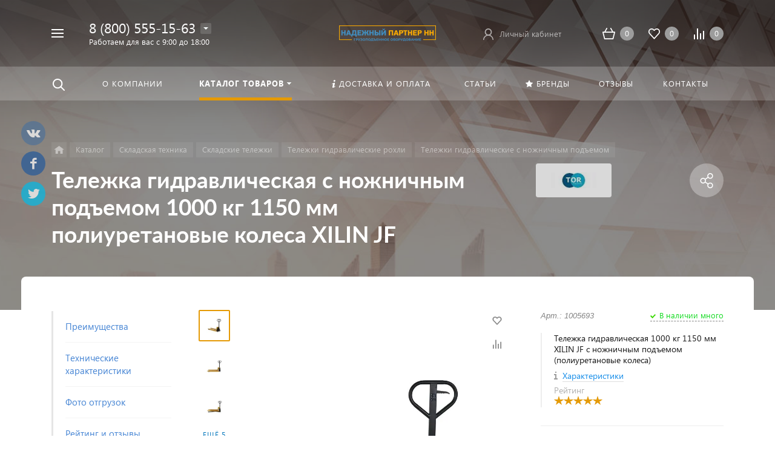

--- FILE ---
content_type: text/html; charset=UTF-8
request_url: https://gpo-nn.ru/catalog/detail/telezhka-gidravlicheskaya-xilin-g-p-1000-kg-jf-s-nozhnichnym-podemom/
body_size: 59149
content:



<!DOCTYPE HTML>
<html lang="ru" prefix="og: //ogp.me/ns#">
<head><script data-skip-moving="true">const supportsTouch = "ontouchstart" in window || navigator.msMaxTouchPoints;</script>
	
	<meta name="viewport" content="width=device-width, initial-scale=1, minimum-scale=1, maximum-scale=2.4" />

	
	
	<link rel="alternate" hreflang="ru" href="https://gpo-nn.ru/catalog/detail/telezhka-gidravlicheskaya-xilin-g-p-1000-kg-jf-s-nozhnichnym-podemom/" />
	
    <title>Тележка гидравлическая с ножничным подъемом 1000 кг 1150 мм полиуретановые колеса XILIN JF 1005693  купить</title>

    <meta http-equiv="Content-Type" content="text/html; charset=UTF-8" />
<meta name="keywords" content="Тележка гидравлическая с ножничным подъемом 1000 кг 1150 мм полиуретановые колеса XILIN JF купить, Тележка гидравлическая с ножничным подъемом 1000 кг 1150 мм полиуретановые колеса XILIN JF цена, Тележка гидравлическая с ножничным подъемом 1000 кг 1150 мм полиуретановые колеса XILIN JF в наличии, Тележка гидравлическая с ножничным подъемом 1000 кг 1150 мм полиуретановые колеса XILIN JF, Тележка гидравлическая с ножничным подъемом 1000 кг 1150 мм полиуретановые колеса XILIN JF каталог, Тележка гидравлическая с ножничным подъемом 1000 кг 1150 мм полиуретановые колеса XILIN JF с доставкой по России, Тележка гидравлическая с ножничным подъемом 1000 кг 1150 мм полиуретановые колеса XILIN JF от производителя," />
<meta name="description" content="Тележка гидравлическая с ножничным подъемом 1000 кг 1150 мм полиуретановые колеса XILIN JF - купить от производителя. Цена — 57&nbsp;400 &#8381;. Гарантия качества. Характеристики, фото и описание на сайте. Доставка по всей России." />
<link rel="canonical" href="https://gpo-nn.ru/catalog/detail/telezhka-gidravlicheskaya-xilin-g-p-1000-kg-jf-s-nozhnichnym-podemom/" />
<script data-skip-moving="true">(function(w, d, n) {var cl = "bx-core";var ht = d.documentElement;var htc = ht ? ht.className : undefined;if (htc === undefined || htc.indexOf(cl) !== -1){return;}var ua = n.userAgent;if (/(iPad;)|(iPhone;)/i.test(ua)){cl += " bx-ios";}else if (/Windows/i.test(ua)){cl += ' bx-win';}else if (/Macintosh/i.test(ua)){cl += " bx-mac";}else if (/Linux/i.test(ua) && !/Android/i.test(ua)){cl += " bx-linux";}else if (/Android/i.test(ua)){cl += " bx-android";}cl += (/(ipad|iphone|android|mobile|touch)/i.test(ua) ? " bx-touch" : " bx-no-touch");cl += w.devicePixelRatio && w.devicePixelRatio >= 2? " bx-retina": " bx-no-retina";if (/AppleWebKit/.test(ua)){cl += " bx-chrome";}else if (/Opera/.test(ua)){cl += " bx-opera";}else if (/Firefox/.test(ua)){cl += " bx-firefox";}ht.className = htc ? htc + " " + cl : cl;})(window, document, navigator);</script>


<link href="/bitrix/js/ui/design-tokens/dist/ui.design-tokens.min.css?173433485923463" type="text/css"  rel="stylesheet" />
<link href="/bitrix/js/ui/fonts/opensans/ui.font.opensans.min.css?17343348582320" type="text/css"  rel="stylesheet" />
<link href="/bitrix/js/main/popup/dist/main.popup.bundle.min.css?173433485826589" type="text/css"  rel="stylesheet" />
<link href="/bitrix/cache/css/s1/concept_phoenix_s1/page_58b0c615d13c8f77a5e9bfc64b61c3da/page_58b0c615d13c8f77a5e9bfc64b61c3da_v1.css?17440104403216" type="text/css"  rel="stylesheet" />
<link href="/bitrix/cache/css/s1/concept_phoenix_s1/template_4cf71918c6d8862e39285ed2fc2ccb7c/template_4cf71918c6d8862e39285ed2fc2ccb7c_v1.css?17573150451123432" type="text/css"  data-template-style="true" rel="stylesheet" />




<script type="extension/settings" data-extension="currency.currency-core">{"region":"ru"}</script>
<link rel="icon" href="/upload/kraken/88f/77sass6g94ehfv1rh77mtz0o9rz76x3w.svg" type="image/svg+xml">
<meta property="og:url" content="https://gpo-nn.ru/catalog/detail/telezhka-gidravlicheskaya-xilin-g-p-1000-kg-jf-s-nozhnichnym-podemom/"/>
<meta property="og:type" content="website" />
<meta property="og:title" content="Тележка гидравлическая с ножничным подъемом 1000 кг 1150 мм полиуретановые колеса XILIN JF 1005693  купить" />
<meta property="og:description" content="Тележка гидравлическая с ножничным подъемом 1000 кг 1150 мм полиуретановые колеса XILIN JF - купить от производителя. Цена — 57&nbsp;400 &#8381;. Гарантия качества. Характеристики, фото и описание на сайте. Доставка по всей России." />

            <link rel="image_src" href="https://gpo-nn.ru/upload/resize_cache/webp/resize_cache/iblock/d7d/511_500_140cd750bba9870f18aada2478b24840a/5wu3wspr1u3d3xwj65zbohkll18hoh2r.webp">
            <meta property="og:image" content="https://gpo-nn.ru/upload/resize_cache/webp/resize_cache/iblock/d7d/511_500_140cd750bba9870f18aada2478b24840a/5wu3wspr1u3d3xwj65zbohkll18hoh2r.webp" />



	
		    	

		<link rel="preconnect" href="https://api.searchbooster.net" crossorigin />
<link rel="preconnect" href="https://cdn2.searchbooster.net" crossorigin />
<link rel="preconnect" href="https://api4.searchbooster.io" crossorigin />
<link rel="preconnect" href="https://cdn.searchbooster.io" crossorigin />
</head>




<body class="  font-maincolor-light " id="body" data-spy="scroll" data-target="#navigation" data-offset="150">


		
	<input type="hidden" class="serverName" name="serverName" value="gpo-nn.ru">
	<input type="hidden" class="curPageUrl" name="curPageUrl" value="/catalog/detail/telezhka-gidravlicheskaya-xilin-g-p-1000-kg-jf-s-nozhnichnym-podemom/">
	<input type="hidden" class="tmpl_path" name="tmpl_path" value="/bitrix/templates/concept_phoenix_s1">
	<input type="hidden" class="tmpl" name="tmpl" value="concept_phoenix_s1">
	<input type="hidden" class="site_id" name="site_id" value="s1">
	<input type="hidden" class="domen-url-for-cookie" value="gpo_nn_ru">
	<input type="hidden" class="urlpage" name="urlpage" value="">
	<input type="hidden" id="showBasketAfterFirstAdd" value="Y">
				    <input type="hidden" id="custom-input-1" name="custom-input-1" value="">
		    <input type="hidden" id="custom-input-2" name="custom-input-2" value="">
		    <input type="hidden" id="custom-input-3" name="custom-input-3" value="">
		    <input type="hidden" id="custom-input-4" name="custom-input-4" value="">
		    <input type="hidden" id="custom-input-5" name="custom-input-5" value="">
		    <input type="hidden" id="custom-input-6" name="custom-input-6" value="">
		    <input type="hidden" id="custom-input-7" name="custom-input-7" value="">
		    <input type="hidden" id="custom-input-8" name="custom-input-8" value="">
		    <input type="hidden" id="custom-input-9" name="custom-input-9" value="">
		    <input type="hidden" id="custom-input-10" name="custom-input-10" value="">
	
		    <input type="hidden" id="custom-dynamic-input-1" name="custom-dynamic-input-1" value="">
		    <input type="hidden" id="custom-dynamic-input-2" name="custom-dynamic-input-2" value="">
		    <input type="hidden" id="custom-dynamic-input-3" name="custom-dynamic-input-3" value="">
	

	<input type="hidden" id="shop-mode" value="Y">
	<input type="hidden" id="catalogIblockID" value ="29">
	<input type="hidden" id="LAND_iblockID" value ="31">
	<input type="hidden" id="LAND_iblockTypeID" value ="concept_phoenix_s1">


	<input type="hidden" class="mask-phone" value="+7 (999) 999-99-99">


	<!-- Yandex.Metrika counter -->
<noscript><div><img src="https://mc.yandex.ru/watch/88828960" style="position:absolute; left:-9999px;" alt="" /></div></noscript>
<!-- /Yandex.Metrika counter -->

<div class="menu-shadow tone-dark hidden-sm hidden-xs"></div>

<div class="open-menu tone-dark hidden-sm hidden-xs blur-container" itemscope itemtype="http://schema.org/SiteNavigationElement">
    <div class="head-menu-wrap">

        <div class="container">

            <div class="wrapper-head-top">

                <div class="row align-items-center">


                    <div class="col-3">

                        
                            <table class="wrapper-item">
                                <tr>
                                    <td class="wrapper-logotype">
                                                                                    <a itemprop='url' href="/">
                                        
                                           <img class='logotype lazyload hidden-md hidden-sm hidden-xs' data-src='/upload/resize_cache/kraken/8c1/300_100_1/mr1w6q2kyqnf6nv8oa6h7e39yd5ylz5i.webp' /><img class='logotype lazyload visible-md visible-sm visible-xs' data-src='/upload/kraken/8c1/mr1w6q2kyqnf6nv8oa6h7e39yd5ylz5i.webp' />
                                                                                    </a>
                                                                            </td>
                                </tr>
                            </table>

                                                
                    </div>

                    <div class="col">

                        

<form action="/search/" class = "search-form fix-header">

    <!-- <div class="wrapper-border"></div> -->

    <div class="search-panel-fix-header">
        
        <div class="row align-items-center search-input">
       
            <div class="col search-input-box" id="search-open-menu">

                <input type="text" id="search-open-menu" name ="q" class = "search-style search-js" value="" placeholder="Поиск по сайту" autocomplete="off">

                <div class="circleG-area">
                    <div class="circleG circleG_1"></div>
                    <div class="circleG circleG_2"></div>
                    <div class="circleG circleG_3"></div>
                </div>

                <ul class="search-list d-none">

                                                            
                                                    
                            <li>
                                <span class="search-get active" data-url="/search/">везде</span>
                            </li>

                                                    
                            <li>
                                <span class="search-get " data-url="/search/catalog/">в каталоге</span>
                            </li>

                                                    
                            <li>
                                <span class="search-get " data-url="/search/blog/">в блоге</span>
                            </li>

                                                    
                            <li>
                                <span class="search-get " data-url="/search/news/">в новостях</span>
                            </li>

                                                    
                            <li>
                                <span class="search-get " data-url="/search/actions/">в акциях</span>
                            </li>

                        
                                        
                </ul>

            </div>

            <div class="col-auto search-button">
                <button class = "search-btn-style" type = "button">
                </button>
            </div>

            <div class="open-search-top"></div>

        </div>
    </div>
        
    
    <div class="clearfix"></div>


</form>


                    </div>

                    
                    <div class="col-xl-3 col-4">
                        
                        <div class="row no-gutters align-items-center justify-content-end wrapper-item counts-board">

                            
                                <div class="col-4">
                                    <div class="basket-quantity-info-icon cart count-basket-items-parent"><span class="count count-basket">&nbsp;</span><a itemprop='url' href="/basket/"></a></div>
                                </div>

                            
                            
                                <div class="col-4">
                                    <div class="basket-quantity-info-icon delay count-delay-parent"><span class="count count-delay">&nbsp;</span><a itemprop='url' href="/basket/?url-tab=delayed"></a></div>
                                </div>

                            
                            
                                <div class="col-4">
                                    <div class="basket-quantity-info-icon compare count-compare-parent"><span class="count count-compare">&nbsp;</span><a itemprop='url' href="/catalog/compare/"></a></div>
                                </div>

                            
                        </div>
                    </div>

                    <div class="col-1 wrapper-close">
                        <a class="close-menu main"></a>
                    </div>
                    
                </div>

            </div>
        </div>

        
    </div>
    
   
    <div class="body-menu">

        
            <div class="catalog-navigation">

                <div class="container">
                    <div class="row">

                        <div class="col-12">

                            <div class="name-catalog"><a itemprop='url' href="/catalog/">Каталог товаров</a></div>
                            
                        </div>

                        <div class="clearfix"></div>

                        

                        
                            <div class="col-xl-3 col-md-4 col-12">

                                <table class="item ">
                                    <tr>
                                        <td class="picture">

                                            <a itemprop='url' href="/catalog/gruzopodemnoe-oborudovanie/">

                                                <div class="picture-board">

                                                    
                                                        <img class="lazyload" data-src="/upload/resize_cache/iblock/de1/100_100_1/z36gbh6ehblmodx5zu22qh8jduqarvg3.webp">

                                                                                                        
                                                </div>
                                            </a>
                                            
                                        </td>
                                        <td class="decription">
                                            <div class="name"><a itemprop='url' href="/catalog/gruzopodemnoe-oborudovanie/">Грузоподъемное оборудование</a></div>
                                            
                                                                                                    <div class="count">2815 товаров</div>
                                                                                                                                    </td>
                                    </tr>
                                </table>

                            </div>

                        
                            <div class="col-xl-3 col-md-4 col-12">

                                <table class="item ">
                                    <tr>
                                        <td class="picture">

                                            <a itemprop='url' href="/catalog/skladskaya-tekhnika/">

                                                <div class="picture-board">

                                                    
                                                        <img class="lazyload" data-src="/upload/resize_cache/iblock/399/100_100_1/6nrndzyl30r82dffvisleakvvqltsccp.webp">

                                                                                                        
                                                </div>
                                            </a>
                                            
                                        </td>
                                        <td class="decription">
                                            <div class="name"><a itemprop='url' href="/catalog/skladskaya-tekhnika/">Складская техника</a></div>
                                            
                                                                                                    <div class="count">1145 товаров</div>
                                                                                                                                    </td>
                                    </tr>
                                </table>

                            </div>

                        
                            <div class="col-xl-3 col-md-4 col-12">

                                <table class="item ">
                                    <tr>
                                        <td class="picture">

                                            <a itemprop='url' href="/catalog/stropy/">

                                                <div class="picture-board">

                                                    
                                                        <img class="lazyload" data-src="/upload/resize_cache/webp/resize_cache/iblock/c62/100_100_1/mlnyyl1umpc776xryxs5yl70970ntg13.webp">

                                                                                                        
                                                </div>
                                            </a>
                                            
                                        </td>
                                        <td class="decription">
                                            <div class="name"><a itemprop='url' href="/catalog/stropy/">Стропы</a></div>
                                            
                                                                                                    <div class="count">546 товаров</div>
                                                                                                                                    </td>
                                    </tr>
                                </table>

                            </div>

                        
                            <div class="col-xl-3 col-md-4 col-12">

                                <table class="item ">
                                    <tr>
                                        <td class="picture">

                                            <a itemprop='url' href="/catalog/zakhvaty/">

                                                <div class="picture-board">

                                                    
                                                        <img class="lazyload" data-src="/upload/resize_cache/webp/resize_cache/iblock/f8d/100_100_1/2kffqrj79pa5y2pp5zypcfoz4idki22v.webp">

                                                                                                        
                                                </div>
                                            </a>
                                            
                                        </td>
                                        <td class="decription">
                                            <div class="name"><a itemprop='url' href="/catalog/zakhvaty/">Захваты</a></div>
                                            
                                                                                                    <div class="count">309 товаров</div>
                                                                                                                                    </td>
                                    </tr>
                                </table>

                            </div>

                        
                            <div class="col-xl-3 col-md-4 col-12">

                                <table class="item ">
                                    <tr>
                                        <td class="picture">

                                            <a itemprop='url' href="/catalog/sredstva-krepleniya-gruzov/">

                                                <div class="picture-board">

                                                    
                                                        <img class="lazyload" data-src="/upload/resize_cache/webp/resize_cache/iblock/551/100_100_1/438y5av0tei8nl3thuorfyve0sqtarm0.webp">

                                                                                                        
                                                </div>
                                            </a>
                                            
                                        </td>
                                        <td class="decription">
                                            <div class="name"><a itemprop='url' href="/catalog/sredstva-krepleniya-gruzov/">Средства крепления грузов</a></div>
                                            
                                                                                                    <div class="count">122 товара</div>
                                                                                                                                    </td>
                                    </tr>
                                </table>

                            </div>

                        
                            <div class="col-xl-3 col-md-4 col-12">

                                <table class="item ">
                                    <tr>
                                        <td class="picture">

                                            <a itemprop='url' href="/catalog/kolesa-i-roliki-dlya-telezhek/">

                                                <div class="picture-board">

                                                    
                                                        <img class="lazyload" data-src="/upload/resize_cache/webp/resize_cache/iblock/465/100_100_1/2li8r1uc31w6ruk9ycazaxm1ad63dhvc.webp">

                                                                                                        
                                                </div>
                                            </a>
                                            
                                        </td>
                                        <td class="decription">
                                            <div class="name"><a itemprop='url' href="/catalog/kolesa-i-roliki-dlya-telezhek/">Колеса и ролики для тележек</a></div>
                                            
                                                                                                    <div class="count">189 товаров</div>
                                                                                                                                    </td>
                                    </tr>
                                </table>

                            </div>

                        
                            <div class="col-xl-3 col-md-4 col-12">

                                <table class="item ">
                                    <tr>
                                        <td class="picture">

                                            <a itemprop='url' href="/catalog/vesovoe-oborudovanie/">

                                                <div class="picture-board">

                                                    
                                                        <img class="lazyload" data-src="/upload/resize_cache/iblock/d67/100_100_1/lyxni8tc3l2hszh0x0gy944na4vciwks.webp">

                                                                                                        
                                                </div>
                                            </a>
                                            
                                        </td>
                                        <td class="decription">
                                            <div class="name"><a itemprop='url' href="/catalog/vesovoe-oborudovanie/">Весовое оборудование</a></div>
                                            
                                                                                                    <div class="count">61 товар</div>
                                                                                                                                    </td>
                                    </tr>
                                </table>

                            </div>

                        
                            <div class="col-xl-3 col-md-4 col-12">

                                <table class="item ">
                                    <tr>
                                        <td class="picture">

                                            <a itemprop='url' href="/catalog/takelazh-i-komplektuyushchie/">

                                                <div class="picture-board">

                                                    
                                                        <img class="lazyload" data-src="/upload/resize_cache/webp/resize_cache/iblock/116/100_100_1/1wa83hvni1ix3mf5bz4zl1q81sygcb69.webp">

                                                                                                        
                                                </div>
                                            </a>
                                            
                                        </td>
                                        <td class="decription">
                                            <div class="name"><a itemprop='url' href="/catalog/takelazh-i-komplektuyushchie/">Такелаж и комплектующие</a></div>
                                            
                                                                                                    <div class="count">204 товара</div>
                                                                                                                                    </td>
                                    </tr>
                                </table>

                            </div>

                        
                            <div class="col-xl-3 col-md-4 col-12">

                                <table class="item ">
                                    <tr>
                                        <td class="picture">

                                            <a itemprop='url' href="/catalog/uderzhivayushchie-i-strakhovochnye-sistemy/">

                                                <div class="picture-board">

                                                    
                                                        <img class="lazyload" data-src="/upload/resize_cache/webp/resize_cache/iblock/511/100_100_1/hn152w6d7933kjfe2851bnqku6q95pdx.webp">

                                                                                                        
                                                </div>
                                            </a>
                                            
                                        </td>
                                        <td class="decription">
                                            <div class="name"><a itemprop='url' href="/catalog/uderzhivayushchie-i-strakhovochnye-sistemy/">Удерживающие и страховочные системы</a></div>
                                            
                                                                                                    <div class="count">16 товаров</div>
                                                                                                                                    </td>
                                    </tr>
                                </table>

                            </div>

                        
                            <div class="col-xl-3 col-md-4 col-12">

                                <table class="item ">
                                    <tr>
                                        <td class="picture">

                                            <a itemprop='url' href="/catalog/kanaty-trosy-stalnye/">

                                                <div class="picture-board">

                                                    
                                                        <img class="lazyload" data-src="/upload/resize_cache/webp/resize_cache/iblock/741/100_100_1/zdk99gz4ehlvwtue0ynxagstdksror04.webp">

                                                                                                        
                                                </div>
                                            </a>
                                            
                                        </td>
                                        <td class="decription">
                                            <div class="name"><a itemprop='url' href="/catalog/kanaty-trosy-stalnye/">Канаты стальные</a></div>
                                            
                                                                                                    <div class="count">51 товар</div>
                                                                                                                                    </td>
                                    </tr>
                                </table>

                            </div>

                        
                            <div class="col-xl-3 col-md-4 col-12">

                                <table class="item ">
                                    <tr>
                                        <td class="picture">

                                            <a itemprop='url' href="/catalog/oborudovanie-dlya-sto/">

                                                <div class="picture-board">

                                                    
                                                        <div class="def-img"></div>

                                                                                                        
                                                </div>
                                            </a>
                                            
                                        </td>
                                        <td class="decription">
                                            <div class="name"><a itemprop='url' href="/catalog/oborudovanie-dlya-sto/">Оборудование для СТО</a></div>
                                            
                                                                                                    <div class="count">813 товаров</div>
                                                                                                                                    </td>
                                    </tr>
                                </table>

                            </div>

                        
                   

                        <div class="clearfix"></div>
                    </div>
                </div>
                
            </div>

        
        <div class="main-menu-navigation">

            <div class="container">
                <div class="row">
        
                                    
                     

                                                
                                                        
                            <div class="col-lg-3 col-md-4 col-12">
                                
                                
                                	                                
                                                                        
                                    
                                    
                                    <div class="list-menu">
                                        
                                        <a 
                                            itemprop='url' href='/about/'

                                            
                                        
                                        class="main-item hover close-menu-js open
                                        
                                        
                                         " >О компании</a>

                                                                            </div>
                                
                                	                                
                                                                        
                                    
                                    
                                    <div class="list-menu">
                                        
                                        <a 
                                            itemprop='url' href='/articles/'

                                            
                                        
                                        class="main-item hover close-menu-js open
                                        
                                        
                                         " >Статьи</a>

                                                                            </div>
                                
                                	                                
                            </div>
                            
                            

                                            
                    
                                            
                    
                     

                                                
                                                        
                            <div class="col-lg-3 col-md-4 col-12">
                                
                                
                                	                                
                                                                        
                                    
                                    
                                    <div class="list-menu">
                                        
                                        <a 
                                            itemprop='url' href='/feedback/'

                                            
                                        
                                        class="main-item hover close-menu-js open
                                        
                                        
                                         " >Отзывы</a>

                                                                            </div>
                                
                                	                                
                            </div>
                            
                            

                                            
                    
                                                    <div class="clearfix visible-sm"></div>
                                            
                    
                     

                                                
                                                        
                            <div class="col-lg-3 col-md-4 col-12">
                                
                                
                                	                                
                                                                        
                                    
                                                                                                                
                                    <div class="list-menu">
                                        
                                        <a 
                                            itemprop='url' href='/brands/'

                                            
                                        
                                        class="main-item hover close-menu-js open
                                        
                                        
                                         " ><i class="concept-icon concept-star"></i>Бренды</a>

                                                                            </div>
                                
                                	                                
                            </div>
                            
                            

                                            
                    
                                            
                    
                     

                                                
                                                        
                            <div class="col-lg-3 col-md-4 col-12">
                                
                                
                                	                                
                                                                        
                                    
                                                                                                                
                                    <div class="list-menu">
                                        
                                        <a 
                                            itemprop='url' href='/delivery/'

                                            
                                        
                                        class="main-item hover close-menu-js open
                                        
                                        
                                         " ><i class="concept-icon concept-info-1"></i>Доставка и оплата</a>

                                                                            </div>
                                
                                	                                
                                                                        
                                    
                                    
                                    <div class="list-menu">
                                        
                                        <a 
                                            itemprop='url' href='/contact/'

                                            
                                        
                                        class="main-item hover close-menu-js open
                                        
                                        
                                         " >Контакты</a>

                                                                            </div>
                                
                                	                                
                            </div>
                            
                            

                                            
                    
                                            
                    
                    
                </div>
            </div>
        </div>
            
        
    </div>
            
        

    <div class="footer-menu-wrap">
        <div class="container">
            <div class="row">

                
                
                <!--'start_frame_cache_D5PZaI'-->
                    


                                            <div class="col-lg-3 col-md-4 col-12 unset-margin-top-child left">

                                                            <div class="phone">
                                    
                                  
                                        <div><div class="phone-value"><a href="tel:8 (800) 555-15-63">8 (800) 555-15-63</a></div></div>

                                        
                                    
                                  
                                        <div><div class="phone-value"><a href="tel:+7 (831) 260-10-72">+7 (831) 260-10-72</a></div></div>

                                        
                                    
                                  
                                        <div><div class="phone-value"><a href="tel:+7 (831) 260-10-82">+7 (831) 260-10-82</a></div></div>

                                        
                                                                    </div>
                            
                            
                                <div class="button-wrap">
                                    <a class="button-def main-color round-sq call-modal callform from-modal" 

                                        data-from-open-modal='open-menu' 
                                        data-header="Открытое меню сайта" 
                                        data-call-modal="form7652">
                                        Заказать звонок                                            
                                    </a>
                                </div>
                                                    </div>

                    
                <!--'end_frame_cache_D5PZaI'-->

                <div class="col-lg-6 col-md-8 col-12 center">
                    <div class="copyright-text unset-margin-top-child">

                                                    <div class="top-text"><div style="font-size: 18px; line-height: 26px; letter-spacing: 1px;">НАДЕЖНЫЙ ПАРТНЕР НН</div><div style="margin-top: 17px; margin-bottom: 47px;">Опытный поставщик грузоподъемного оборудования и производитель грузозахватных приспособлений.</div></div>
                                                
                                                
                        
                        
                                                    <div class="political">
                                
                              
                                
                                    <a class="call-modal callagreement from-modal from-openmenu" data-call-modal="agreement7604"><span class="bord-bot">Обработка персональных данных</span></a>

                                    
                                                               
                            </div>
                        
                        

                    </div>
                </div>
                    
              
                <!--'start_frame_cache_Gw6cQi'-->                    
                        <div class="col-lg-3 col-12 unset-margin-top-child right">


                                                            <div class='soc-group'><div class='clearfix'></div></div>                                                        

                                                            <div class="email"><a href="mailto: nadezhno100@mail.ru"><span class="bord-bot white"> nadezhno100@mail.ru</span></a></div>
                                                    </div>

                                    <!--'end_frame_cache_Gw6cQi'-->            </div>
        </div>
        
    </div>
</div>




<!--'start_frame_cache_menu-popup'-->
<!--'end_frame_cache_menu-popup'-->

		    
	    <div class="search-top search-top-js">
	        
	        <div class="container">
	            <div class="close-search-top"></div>


	            


   

<form action="/search/" class="search-form default-search-form outside-div" id="search-page-input-container-top">

   
    
    <div class="row align-items-center search-panel search-panel-js top-panel hint">

        
        <div class="col-8">
            <div class="search-input-box" id="search-page-input-container-top">
    
                <input id="search-page-input-top" name="q" class="search-style search-js" type="text" value="" placeholder = "" autocomplete="off">
                <div class="search-icon search-icon-js hidden-sm hidden-xs"></div>

                <div class="circleG-area">
                    <div class="circleG circleG_1"></div>
                    <div class="circleG circleG_2"></div>
                    <div class="circleG circleG_3"></div>
                </div>

            </div>
        </div>

        <div class="col-4 wrapper-right">

            <div class="row no-gutters align-items-center search-btns-box ">

               

                <div class="col-md-7 show-search-list-parent hidden-sm hidden-xs">
                    
                    
                        <div class="search-list-wrap">Искать:  

                                                                                                <span class="search-cur show-search-list">везде</span>
                                                                                                                                                                                                                                                                                                                                    
                            <ul class="search-list">
                                
                                

                                    
                                    <li>
                                        <span class="search-get active" data-id="CATALOG;BLOG;NEWS;ACTIONS" data-url="/search/">везде</span>
                                    </li>

                                

                                    
                                    <li>
                                        <span class="search-get " data-id="catalog" data-url="/search/catalog/">в каталоге</span>
                                    </li>

                                

                                    
                                    <li>
                                        <span class="search-get " data-id="blog" data-url="/search/blog/">в блоге</span>
                                    </li>

                                

                                    
                                    <li>
                                        <span class="search-get " data-id="news" data-url="/search/news/">в новостях</span>
                                    </li>

                                

                                    
                                    <li>
                                        <span class="search-get " data-id="actions" data-url="/search/actions/">в акциях</span>
                                    </li>

                                                                
                            </ul>
                                
                        </div>

                    
                </div>

                <div class="col-md-5 col-12 buttons">

                    <button class = "search-btn-style main-color round-sq hidden-xs" type = "submit"><div class="icon-enter">Найти</div></button>

                    <button class = "button-def search-btn-style mob main-color round-sq d-block d-sm-none" type = "submit"></button>
                    

                </div>
                    

               
                
            </div>

                            <div class="hint-area hidden-sm hidden-xs paste-in-input-parent">Например, <span class="paste-in-input" id="search-page-input-container-top_hint">Строп</span></div>
                        
        </div>
            
      
        
    </div>
    
    <div class="clearfix"></div>
</form>



    	            
	        </div>

	    </div>

	

	<div id="phoenix-container" class="wrapper tone-dark">


			    	
	    
	        <div class="public_shares d-none d-sm-block">
	        
	            <a class='vkontakte' onclick=""><i class="concept-vkontakte"></i><span>Поделиться с друзьями</span></a>
	            
	            <a class='facebook' onclick=""><i class="concept-facebook-1"></i><span>Поделиться с друзьями</span></a>
	            
	            <a class='twitter' onclick=""><i class="concept-twitter-bird-1"></i><span>Поделиться с друзьями</span></a>
	            
	        </div>
	        
	    

		

    <div class="open-menu-mobile tone-dark hidden-xxl hidden-xl hidden-lg hidden-md" itemscope itemtype="http://schema.org/SiteNavigationElement">

        <div class="menu-mobile-inner">

            <div class="head-wrap">

                <div class="row">
                    <div class="col-6">
                        <table class="logotype">
                            <tr>
                                <td>
                                    <img class='logotype lazyload hidden-md hidden-sm hidden-xs' data-src='/upload/resize_cache/kraken/8c1/300_100_1/mr1w6q2kyqnf6nv8oa6h7e39yd5ylz5i.webp' /><img class='logotype lazyload visible-md visible-sm visible-xs' data-src='/upload/kraken/8c1/mr1w6q2kyqnf6nv8oa6h7e39yd5ylz5i.webp' />                                </td>
                            </tr>
                        </table>
                    </div>

                    
                        <div class="col-12">

                            <div class="wr-count-products-info">
                                <div class="row align-items-center">

                                    
                                        <div class="col-3">
                                            <div class="wr-item">
                                                <div class="basket-quantity-info-icon cart count-basket-items-parent"><span class="count count-basket">&nbsp;</span><a itemprop='url' href="/basket/"></a></div>
                                            </div>
                                        </div>

                                    
                                    
                                        <div class="col-3">
                                            <div class="wr-item">
                                                <div class="basket-quantity-info-icon delay count-delay-parent"><span class="count count-delay">&nbsp;</span><a itemprop='url' href="/basket/?url-tab=delayed"></a></div>
                                            </div>
                                        </div>

                                    
                                    
                                        <div class="col-3">
                                            <div class="wr-item">
                                                <div class="basket-quantity-info-icon compare count-compare-parent"><span class="count count-compare">&nbsp;</span><a itemprop='url' href="/catalog/compare/"></a></div>
                                            </div>
                                        </div>

                                    
                                    
                                        <div class="col-3">
                                            <div class="wr-item">
                                                <!-- noindex --><div class="wr-cabinet"><table class='cabinet' title='Войти в личный кабинет'><tr><td class='picture'><div class='def-picture'></div></td><td class='name hidden-lg hidden-md hidden-sm hidden-xs'><div class='width-limit'><span>Личный кабинет</span></div></td></tr></table><a class='wr-link show-phx-modal-dialog' data-target='auth-modal-dialog'></a></div><!-- /noindex -->                                            </div>
                                        </div>

                                                                        
                                </div>
                                
                            </div>

                        </div>

                    
                    
                        
                        <div class="col-12 region-row">
                            <span class="opacity-hover icon-simple ic-region show-popup-block current-region-js invisible" data-popup="region-form"></span>                        </div>
                        
                                    </div>
                
                
            </div>
        
               
            <div class="menu-content">

                
                    

<form action="/search/" class = "search-form">

    <div class="search-panel-mob row no-gutters">
        <div class="col-8">
            <div class="search-input-box" id="search-mobile-menu">
        
                <input id="search-mobile-menu" name="q" class="search-style search-js" type="text" value="" autocomplete="off">
                <div class="search-icon search-icon-js" title = ""></div>

                <ul class="search-list d-none">

                                                            
                                                    
                            <li>
                                <span class="search-get active" data-url="/search/">везде</span>
                            </li>

                                                    
                            <li>
                                <span class="search-get " data-url="/search/catalog/">в каталоге</span>
                            </li>

                                                    
                            <li>
                                <span class="search-get " data-url="/search/blog/">в блоге</span>
                            </li>

                                                    
                            <li>
                                <span class="search-get " data-url="/search/news/">в новостях</span>
                            </li>

                                                    
                            <li>
                                <span class="search-get " data-url="/search/actions/">в акциях</span>
                            </li>

                        
                                        
                </ul>

            </div>
        </div>
        <div class="col-4">
            <button class="button-def search-btn-style mob main-color round-sq visible-xs" type="submit">
                <span>Найти</span>
            </button>
        </div>
    </div>
    
    <div class="clearfix"></div>
</form>


                
                
                    <ul class="mobile-menu-list main-list show-open" data-menu-list="main">

                                                                                
                            
                            
                            <li class="

                                
                                    section-menu-id-1479
                                

                                ">

                                <a 

                                
                                     

                                        itemprop='url' href="/about/"

                                        class="close-menu-mobile-js"

                                        
                                    
                                

                                 
                                    class="

                                         

                                        "

                                 >

                                 О компании                                     

                                 </a>


                                <div class="border-mob-menu"></div>
                            </li> 

                                                                                
                            
                            
                            <li class="

                                
                                    section-menu-id-1486
                                

                                 parent">

                                <a 

                                
                                    
                                

                                 data-menu-list="1486"
                                    class="

                                        open-mobile-list 

                                        "

                                 >

                                 Каталог товаров                                     

                                 </a>


                                <div class="border-mob-menu"></div>
                            </li> 

                                                                                
                            
                                                                                        
                            <li class="

                                
                                    section-menu-id-1498
                                

                                ">

                                <a 

                                
                                     

                                        itemprop='url' href="/delivery/"

                                        class="close-menu-mobile-js"

                                        
                                    
                                

                                 
                                    class="

                                         

                                        "

                                 >

                                 <i class="concept-icon concept-info-1"></i>Доставка и оплата                                     

                                 </a>


                                <div class="border-mob-menu"></div>
                            </li> 

                                                                                
                            
                            
                            <li class="

                                
                                    section-menu-id-3224
                                

                                ">

                                <a 

                                
                                     

                                        itemprop='url' href="/articles/"

                                        class="close-menu-mobile-js"

                                        
                                    
                                

                                 
                                    class="

                                         

                                        "

                                 >

                                 Статьи                                     

                                 </a>


                                <div class="border-mob-menu"></div>
                            </li> 

                                                                                
                            
                                                                                        
                            <li class="

                                
                                    section-menu-id-1496
                                

                                ">

                                <a 

                                
                                     

                                        itemprop='url' href="/brands/"

                                        class="close-menu-mobile-js"

                                        
                                    
                                

                                 
                                    class="

                                         

                                        "

                                 >

                                 <i class="concept-icon concept-star"></i>Бренды                                     

                                 </a>


                                <div class="border-mob-menu"></div>
                            </li> 

                                                                                
                            
                            
                            <li class="

                                
                                    section-menu-id-6079
                                

                                ">

                                <a 

                                
                                     

                                        itemprop='url' href="/feedback/"

                                        class="close-menu-mobile-js"

                                        
                                    
                                

                                 
                                    class="

                                         

                                        "

                                 >

                                 Отзывы                                     

                                 </a>


                                <div class="border-mob-menu"></div>
                            </li> 

                                                                                
                            
                            
                            <li class="

                                
                                    section-menu-id-1500
                                

                                ">

                                <a 

                                
                                     

                                        itemprop='url' href="/contact/"

                                        class="close-menu-mobile-js"

                                        
                                    
                                

                                 
                                    class="

                                         

                                        "

                                 >

                                 Контакты                                     

                                 </a>


                                <div class="border-mob-menu"></div>
                            </li> 

                                            </ul>

                    
                        
                        
                                                
                        

                        <ul class="mobile-menu-list in-list" data-menu-list="1486">
                            <li class="back"><a class="open-mobile-list" data-menu-list="main">&larr; Назад</a></li>

                            <li class="menu-title">
                                <a 

                                
                                     

                                        itemprop='url' href="/catalog/"
                                        class="close-menu-mobile-js"

                                        
                                    
                                
                                >Каталог товаров                                    

                                </a>
                            </li>

                                                                                                <li class="parent
                                    
                                        section-menu-id-1512
                                    
                                    ">
                                        <a 

                                        
                                             

                                         



                                         class="open-mobile-list 

                                            
                                            " data-menu-list="14861512">Грузоподъемное оборудование</a>
                                        <div class="border-mob-menu"></div>
                                    </li>

                                                                    <li class="parent
                                    
                                        section-menu-id-1561
                                    
                                    ">
                                        <a 

                                        
                                             

                                         



                                         class="open-mobile-list 

                                            
                                            " data-menu-list="14861561">Складская техника</a>
                                        <div class="border-mob-menu"></div>
                                    </li>

                                                                    <li class="parent
                                    
                                        section-menu-id-2005
                                    
                                    ">
                                        <a 

                                        
                                             

                                         



                                         class="open-mobile-list 

                                            
                                            " data-menu-list="14862005">Стропы</a>
                                        <div class="border-mob-menu"></div>
                                    </li>

                                                                    <li class="parent
                                    
                                        section-menu-id-1607
                                    
                                    ">
                                        <a 

                                        
                                             

                                         



                                         class="open-mobile-list 

                                            
                                            " data-menu-list="14861607">Захваты</a>
                                        <div class="border-mob-menu"></div>
                                    </li>

                                                                    <li class="parent
                                    
                                        section-menu-id-1998
                                    
                                    ">
                                        <a 

                                        
                                             

                                         



                                         class="open-mobile-list 

                                            
                                            " data-menu-list="14861998">Средства крепления грузов</a>
                                        <div class="border-mob-menu"></div>
                                    </li>

                                                                    <li class="parent
                                    
                                        section-menu-id-1685
                                    
                                    ">
                                        <a 

                                        
                                             

                                         



                                         class="open-mobile-list 

                                            
                                            " data-menu-list="14861685">Колеса и ролики для тележек</a>
                                        <div class="border-mob-menu"></div>
                                    </li>

                                                                    <li class="parent
                                    
                                        section-menu-id-1592
                                    
                                    ">
                                        <a 

                                        
                                             

                                         



                                         class="open-mobile-list 

                                            
                                            " data-menu-list="14861592">Весовое оборудование</a>
                                        <div class="border-mob-menu"></div>
                                    </li>

                                                                    <li class="parent
                                    
                                        section-menu-id-1588
                                    
                                    ">
                                        <a 

                                        
                                             

                                         



                                         class="open-mobile-list 

                                            
                                            " data-menu-list="14861588">Такелаж и комплектующие</a>
                                        <div class="border-mob-menu"></div>
                                    </li>

                                                                    <li class="parent
                                    
                                        section-menu-id-1839
                                    
                                    ">
                                        <a 

                                        
                                             

                                         



                                         class="open-mobile-list 

                                            
                                            " data-menu-list="14861839">Удерживающие и страховочные системы</a>
                                        <div class="border-mob-menu"></div>
                                    </li>

                                                                    <li class="parent
                                    
                                        section-menu-id-1679
                                    
                                    ">
                                        <a 

                                        
                                             

                                         



                                         class="open-mobile-list 

                                            
                                            " data-menu-list="14861679">Канаты стальные</a>
                                        <div class="border-mob-menu"></div>
                                    </li>

                                                                    <li class="parent
                                    
                                        section-menu-id-6085
                                    
                                    ">
                                        <a 

                                        
                                             

                                         



                                         class="open-mobile-list 

                                            
                                            " data-menu-list="14866085">Оборудование для СТО</a>
                                        <div class="border-mob-menu"></div>
                                    </li>

                                                                                    </ul><!-- ^mobile-menu-list -->


                                                    
                                
                                <ul class="mobile-menu-list in-list" data-menu-list="14861512">
                                    <li class="back"><a class="open-mobile-list" data-menu-list="1486"><i class='concept-icon concept-left-open-1'></i>Назад</a></li>
                                    <li class="menu-title">
                                        <a 

                                        
                                             

                                                itemprop='url' href="/catalog/gruzopodemnoe-oborudovanie/"
                                                class="close-menu-mobile-js"

                                                
                                             

                                         

                                                                                >

                                        Грузоподъемное оборудование</a>
                                    </li>

                                    
                                        <li class="
                                            
                                                section-menu-id-1569
                                                                                        ">
                                            <a

                                            
                                                 

                                                    itemprop='url' href="/catalog/tali/"
                                                    class="close-menu-mobile-js"

                                                    
                                                 

                                             

                                            
                                            >Тали</a>
                                            <div class="border-mob-menu"></div>
                                        </li>

                                    
                                        <li class="
                                            
                                                section-menu-id-1675
                                                                                        ">
                                            <a

                                            
                                                 

                                                    itemprop='url' href="/catalog/lebedki/"
                                                    class="close-menu-mobile-js"

                                                    
                                                 

                                             

                                            
                                            >Лебедки</a>
                                            <div class="border-mob-menu"></div>
                                        </li>

                                    
                                        <li class="
                                            
                                                section-menu-id-1567
                                                                                        ">
                                            <a

                                            
                                                 

                                                    itemprop='url' href="/catalog/domkraty1/"
                                                    class="close-menu-mobile-js"

                                                    
                                                 

                                             

                                            
                                            >Домкраты</a>
                                            <div class="border-mob-menu"></div>
                                        </li>

                                    
                                        <li class="
                                            
                                                section-menu-id-1767
                                                                                        ">
                                            <a

                                            
                                                 

                                                    itemprop='url' href="/catalog/gruzovye-platformy/"
                                                    class="close-menu-mobile-js"

                                                    
                                                 

                                             

                                            
                                            >Грузовые платформы</a>
                                            <div class="border-mob-menu"></div>
                                        </li>

                                    
                                        <li class="
                                            
                                                section-menu-id-1920
                                                                                        ">
                                            <a

                                            
                                                 

                                                    itemprop='url' href="/catalog/trenogi-peregruzochnye/"
                                                    class="close-menu-mobile-js"

                                                    
                                                 

                                             

                                            
                                            >Треноги перегрузочные</a>
                                            <div class="border-mob-menu"></div>
                                        </li>

                                    
                                        <li class="
                                            
                                                section-menu-id-1721
                                                                                        ">
                                            <a

                                            
                                                 

                                                    itemprop='url' href="/catalog/krany-i-balki/"
                                                    class="close-menu-mobile-js"

                                                    
                                                 

                                             

                                            
                                            >Краны и балки</a>
                                            <div class="border-mob-menu"></div>
                                        </li>

                                    
                                        <li class="
                                            
                                                section-menu-id-1765
                                                                                        ">
                                            <a

                                            
                                                 

                                                    itemprop='url' href="/catalog/lomy-takelazhnye/"
                                                    class="close-menu-mobile-js"

                                                    
                                                 

                                             

                                            
                                            >Ломы такелажные</a>
                                            <div class="border-mob-menu"></div>
                                        </li>

                                    
                                        <li class="
                                            
                                                section-menu-id-5923
                                                                                        ">
                                            <a

                                            
                                                 

                                                    itemprop='url' href="/catalog/reduktory/"
                                                    class="close-menu-mobile-js"

                                                    
                                                 

                                             

                                            
                                            >Редукторы</a>
                                            <div class="border-mob-menu"></div>
                                        </li>

                                    
                                </ul><!-- ^mobile-menu-list -->

                            
                                
                                <ul class="mobile-menu-list in-list" data-menu-list="14861561">
                                    <li class="back"><a class="open-mobile-list" data-menu-list="1486"><i class='concept-icon concept-left-open-1'></i>Назад</a></li>
                                    <li class="menu-title">
                                        <a 

                                        
                                             

                                                itemprop='url' href="/catalog/skladskaya-tekhnika/"
                                                class="close-menu-mobile-js"

                                                
                                             

                                         

                                                                                >

                                        Складская техника</a>
                                    </li>

                                    
                                        <li class="
                                            
                                                section-menu-id-1601
                                                                                        ">
                                            <a

                                            
                                                 

                                                    itemprop='url' href="/catalog/skladskie-telezhki/"
                                                    class="close-menu-mobile-js"

                                                    
                                                 

                                             

                                            
                                            >Складские тележки</a>
                                            <div class="border-mob-menu"></div>
                                        </li>

                                    
                                        <li class="
                                            
                                                section-menu-id-1779
                                                                                        ">
                                            <a

                                            
                                                 

                                                    itemprop='url' href="/catalog/shtabelery/"
                                                    class="close-menu-mobile-js"

                                                    
                                                 

                                             

                                            
                                            >Штабелеры</a>
                                            <div class="border-mob-menu"></div>
                                        </li>

                                    
                                        <li class="
                                            
                                                section-menu-id-1827
                                                                                        ">
                                            <a

                                            
                                                 

                                                    itemprop='url' href="/catalog/podemnye-stoly/"
                                                    class="close-menu-mobile-js"

                                                    
                                                 

                                             

                                            
                                            >Подъемные столы</a>
                                            <div class="border-mob-menu"></div>
                                        </li>

                                    
                                        <li class="
                                            
                                                section-menu-id-1819
                                                                                        ">
                                            <a

                                            
                                                 

                                                    itemprop='url' href="/catalog/sborshchiki-zakazov/"
                                                    class="close-menu-mobile-js"

                                                    
                                                 

                                             

                                            
                                            >Сборщики заказов</a>
                                            <div class="border-mob-menu"></div>
                                        </li>

                                    
                                        <li class="
                                            
                                                section-menu-id-1562
                                                                                        ">
                                            <a

                                            
                                                 

                                                    itemprop='url' href="/catalog/zapchasti-dlya-gidravlicheskikh-telezhek-i-shtabelerov/"
                                                    class="close-menu-mobile-js"

                                                    
                                                 

                                             

                                            
                                            >Запчасти для гидравлических тележек и штабелеров</a>
                                            <div class="border-mob-menu"></div>
                                        </li>

                                    
                                        <li class="
                                            
                                                section-menu-id-1554
                                                                                        ">
                                            <a

                                            
                                                 

                                                    itemprop='url' href="/catalog/stroitelnye-podemniki/"
                                                    class="close-menu-mobile-js"

                                                    
                                                 

                                             

                                            
                                            >Строительные подъемники</a>
                                            <div class="border-mob-menu"></div>
                                        </li>

                                    
                                </ul><!-- ^mobile-menu-list -->

                            
                                
                                <ul class="mobile-menu-list in-list" data-menu-list="14862005">
                                    <li class="back"><a class="open-mobile-list" data-menu-list="1486"><i class='concept-icon concept-left-open-1'></i>Назад</a></li>
                                    <li class="menu-title">
                                        <a 

                                        
                                             

                                                itemprop='url' href="/catalog/stropy/"
                                                class="close-menu-mobile-js"

                                                
                                             

                                         

                                                                                >

                                        Стропы</a>
                                    </li>

                                    
                                        <li class="
                                            
                                                section-menu-id-1846
                                                                                        ">
                                            <a

                                            
                                                 

                                                    itemprop='url' href="/catalog/tekstilnye-stropy/"
                                                    class="close-menu-mobile-js"

                                                    
                                                 

                                             

                                            
                                            >Текстильные стропы</a>
                                            <div class="border-mob-menu"></div>
                                        </li>

                                    
                                        <li class="
                                            
                                                section-menu-id-1843
                                                                                        ">
                                            <a

                                            
                                                 

                                                    itemprop='url' href="/catalog/tsepnye-stropy/"
                                                    class="close-menu-mobile-js"

                                                    
                                                 

                                             

                                            
                                            >Цепные стропы</a>
                                            <div class="border-mob-menu"></div>
                                        </li>

                                    
                                        <li class="
                                            
                                                section-menu-id-1841
                                                                                        ">
                                            <a

                                            
                                                 

                                                    itemprop='url' href="/catalog/stropy-kanatnye/"
                                                    class="close-menu-mobile-js"

                                                    
                                                 

                                             

                                            
                                            >Стропы канатные</a>
                                            <div class="border-mob-menu"></div>
                                        </li>

                                    
                                </ul><!-- ^mobile-menu-list -->

                            
                                
                                <ul class="mobile-menu-list in-list" data-menu-list="14861607">
                                    <li class="back"><a class="open-mobile-list" data-menu-list="1486"><i class='concept-icon concept-left-open-1'></i>Назад</a></li>
                                    <li class="menu-title">
                                        <a 

                                        
                                             

                                                itemprop='url' href="/catalog/zakhvaty/"
                                                class="close-menu-mobile-js"

                                                
                                             

                                         

                                                                                >

                                        Захваты</a>
                                    </li>

                                    
                                        <li class="
                                            
                                                section-menu-id-1652
                                                                                        ">
                                            <a

                                            
                                                 

                                                    itemprop='url' href="/catalog/zakhvaty-dlya-listovogo-metalla/"
                                                    class="close-menu-mobile-js"

                                                    
                                                 

                                             

                                            
                                            >Захваты для листового металла</a>
                                            <div class="border-mob-menu"></div>
                                        </li>

                                    
                                        <li class="
                                            
                                                section-menu-id-1608
                                                                                        ">
                                            <a

                                            
                                                 

                                                    itemprop='url' href="/catalog/zakhvaty-magnitnye/"
                                                    class="close-menu-mobile-js"

                                                    
                                                 

                                             

                                            
                                            >Захваты магнитные</a>
                                            <div class="border-mob-menu"></div>
                                        </li>

                                    
                                        <li class="
                                            
                                                section-menu-id-1580
                                                                                        ">
                                            <a

                                            
                                                 

                                                    itemprop='url' href="/catalog/bloki/"
                                                    class="close-menu-mobile-js"

                                                    
                                                 

                                             

                                            
                                            >Блоки</a>
                                            <div class="border-mob-menu"></div>
                                        </li>

                                    
                                        <li class="
                                            
                                                section-menu-id-1669
                                                                                        ">
                                            <a

                                            
                                                 

                                                    itemprop='url' href="/catalog/zakhvaty-dlya-sendvich-paneley/"
                                                    class="close-menu-mobile-js"

                                                    
                                                 

                                             

                                            
                                            >Захваты для сэндвич-панелей</a>
                                            <div class="border-mob-menu"></div>
                                        </li>

                                    
                                        <li class="
                                            
                                                section-menu-id-1665
                                                                                        ">
                                            <a

                                            
                                                 

                                                    itemprop='url' href="/catalog/zakhvaty-dlya-krovelnykh-sendvich-paneley/"
                                                    class="close-menu-mobile-js"

                                                    
                                                 

                                             

                                            
                                            >Захваты для кровельных сэндвич-панелей</a>
                                            <div class="border-mob-menu"></div>
                                        </li>

                                    
                                        <li class="
                                            
                                                section-menu-id-1660
                                                                                        ">
                                            <a

                                            
                                                 

                                                    itemprop='url' href="/catalog/zakhvaty-dlya-podema-bochek/"
                                                    class="close-menu-mobile-js"

                                                    
                                                 

                                             

                                            
                                            >Захваты для подъема бочек</a>
                                            <div class="border-mob-menu"></div>
                                        </li>

                                    
                                        <li class="
                                            
                                                section-menu-id-1666
                                                                                        ">
                                            <a

                                            
                                                 

                                                    itemprop='url' href="/catalog/zakhvaty-dlya-opalubki/"
                                                    class="close-menu-mobile-js"

                                                    
                                                 

                                             

                                            
                                            >Захваты для опалубки</a>
                                            <div class="border-mob-menu"></div>
                                        </li>

                                    
                                        <li class="
                                            
                                                section-menu-id-1672
                                                                                        ">
                                            <a

                                            
                                                 

                                                    itemprop='url' href="/catalog/zakhvaty-tortsevye-dlya-trub/"
                                                    class="close-menu-mobile-js"

                                                    
                                                 

                                             

                                            
                                            >Захваты торцевые для труб</a>
                                            <div class="border-mob-menu"></div>
                                        </li>

                                    
                                        <li class="
                                            
                                                section-menu-id-1683
                                                                                        ">
                                            <a

                                            
                                                 

                                                    itemprop='url' href="/catalog/kleshchevye-zakhvaty-dlya-blokov-bordyurov/"
                                                    class="close-menu-mobile-js"

                                                    
                                                 

                                             

                                            
                                            >Клещевые захваты для блоков, бордюров</a>
                                            <div class="border-mob-menu"></div>
                                        </li>

                                    
                                        <li class="
                                            
                                                section-menu-id-1673
                                                                                        ">
                                            <a

                                            
                                                 

                                                    itemprop='url' href="/catalog/zakhvaty-dlya-gorizontalnogo-podema-barabanov/"
                                                    class="close-menu-mobile-js"

                                                    
                                                 

                                             

                                            
                                            >Захваты для горизонтального подъема барабанов</a>
                                            <div class="border-mob-menu"></div>
                                        </li>

                                    
                                        <li class="
                                            
                                                section-menu-id-1662
                                                                                        ">
                                            <a

                                            
                                                 

                                                    itemprop='url' href="/catalog/zakhvaty-dlya-vertikalnogo-podema-barabanov/"
                                                    class="close-menu-mobile-js"

                                                    
                                                 

                                             

                                            
                                            >Захваты для вертикального подъема барабанов</a>
                                            <div class="border-mob-menu"></div>
                                        </li>

                                    
                                        <li class="
                                            
                                                section-menu-id-1671
                                                                                        ">
                                            <a

                                            
                                                 

                                                    itemprop='url' href="/catalog/zakhvaty-strubtsinnye/"
                                                    class="close-menu-mobile-js"

                                                    
                                                 

                                             

                                            
                                            >Захваты струбцинные</a>
                                            <div class="border-mob-menu"></div>
                                        </li>

                                    
                                        <li class="
                                            
                                                section-menu-id-1645
                                                                                        ">
                                            <a

                                            
                                                 

                                                    itemprop='url' href="/catalog/shtyrevye-zakhvaty-zamki-smalya/"
                                                    class="close-menu-mobile-js"

                                                    
                                                 

                                             

                                            
                                            >Штыревые захваты (замки Смаля)</a>
                                            <div class="border-mob-menu"></div>
                                        </li>

                                    
                                        <li class="
                                            
                                                section-menu-id-1651
                                                                                        ">
                                            <a

                                            
                                                 

                                                    itemprop='url' href="/catalog/zakhvaty-balochnye-zakhvaty-strubtsiny-lj-q/"
                                                    class="close-menu-mobile-js"

                                                    
                                                 

                                             

                                            
                                            >Захваты балочные (захваты-струбцины LJ-Q)</a>
                                            <div class="border-mob-menu"></div>
                                        </li>

                                    
                                        <li class="
                                            
                                                section-menu-id-1663
                                                                                        ">
                                            <a

                                            
                                                 

                                                    itemprop='url' href="/catalog/zakhvat-dlya-lestnichnykh-marshey/"
                                                    class="close-menu-mobile-js"

                                                    
                                                 

                                             

                                            
                                            >Захват для лестничных маршей</a>
                                            <div class="border-mob-menu"></div>
                                        </li>

                                    
                                        <li class="
                                            
                                                section-menu-id-1667
                                                                                        ">
                                            <a

                                            
                                                 

                                                    itemprop='url' href="/catalog/zakhvaty-dlya-pallet/"
                                                    class="close-menu-mobile-js"

                                                    
                                                 

                                             

                                            
                                            >Захваты для паллет</a>
                                            <div class="border-mob-menu"></div>
                                        </li>

                                    
                                        <li class="
                                            
                                                section-menu-id-1668
                                                                                        ">
                                            <a

                                            
                                                 

                                                    itemprop='url' href="/catalog/zakhvaty-dlya-rels/"
                                                    class="close-menu-mobile-js"

                                                    
                                                 

                                             

                                            
                                            >Захваты для рельс</a>
                                            <div class="border-mob-menu"></div>
                                        </li>

                                    
                                        <li class="
                                            
                                                section-menu-id-1659
                                                                                        ">
                                            <a

                                            
                                                 

                                                    itemprop='url' href="/catalog/zakhvaty-dlya-dvigatelya/"
                                                    class="close-menu-mobile-js"

                                                    
                                                 

                                             

                                            
                                            >Захваты для двигателя</a>
                                            <div class="border-mob-menu"></div>
                                        </li>

                                    
                                        <li class="
                                            
                                                section-menu-id-1664
                                                                                        ">
                                            <a

                                            
                                                 

                                                    itemprop='url' href="/catalog/zakhvaty-dlya-trosa-kabelya-kanata-din-741/"
                                                    class="close-menu-mobile-js"

                                                    
                                                 

                                             

                                            
                                            >Захваты для троса, кабеля, каната DIN 741</a>
                                            <div class="border-mob-menu"></div>
                                        </li>

                                    
                                </ul><!-- ^mobile-menu-list -->

                            
                                
                                <ul class="mobile-menu-list in-list" data-menu-list="14861998">
                                    <li class="back"><a class="open-mobile-list" data-menu-list="1486"><i class='concept-icon concept-left-open-1'></i>Назад</a></li>
                                    <li class="menu-title">
                                        <a 

                                        
                                             

                                                itemprop='url' href="/catalog/sredstva-krepleniya-gruzov/"
                                                class="close-menu-mobile-js"

                                                
                                             

                                         

                                                                                >

                                        Средства крепления грузов</a>
                                    </li>

                                    
                                        <li class="
                                            
                                                section-menu-id-1797
                                                                                        ">
                                            <a

                                            
                                                 

                                                    itemprop='url' href="/catalog/remni-styazhnye/"
                                                    class="close-menu-mobile-js"

                                                    
                                                 

                                             

                                            
                                            >Ремни стяжные</a>
                                            <div class="border-mob-menu"></div>
                                        </li>

                                    
                                        <li class="
                                            
                                                section-menu-id-1854
                                                                                        ">
                                            <a

                                            
                                                 

                                                    itemprop='url' href="/catalog/tsepnye-talrepy-styazhki-tsepnye/"
                                                    class="close-menu-mobile-js"

                                                    
                                                 

                                             

                                            
                                            >Цепные талрепы, стяжки цепные</a>
                                            <div class="border-mob-menu"></div>
                                        </li>

                                    
                                        <li class="
                                            
                                                section-menu-id-1586
                                                                                        ">
                                            <a

                                            
                                                 

                                                    itemprop='url' href="/catalog/buksiry-lentochnye/"
                                                    class="close-menu-mobile-js"

                                                    
                                                 

                                             

                                            
                                            >Буксиры ленточные</a>
                                            <div class="border-mob-menu"></div>
                                        </li>

                                    
                                        <li class="
                                            
                                                section-menu-id-1927
                                                                                        ">
                                            <a

                                            
                                                 

                                                    itemprop='url' href="/catalog/faly-buksirovochnye/"
                                                    class="close-menu-mobile-js"

                                                    
                                                 

                                             

                                            
                                            >Фалы буксировочные</a>
                                            <div class="border-mob-menu"></div>
                                        </li>

                                    
                                </ul><!-- ^mobile-menu-list -->

                            
                                
                                <ul class="mobile-menu-list in-list" data-menu-list="14861685">
                                    <li class="back"><a class="open-mobile-list" data-menu-list="1486"><i class='concept-icon concept-left-open-1'></i>Назад</a></li>
                                    <li class="menu-title">
                                        <a 

                                        
                                             

                                                itemprop='url' href="/catalog/kolesa-i-roliki-dlya-telezhek/"
                                                class="close-menu-mobile-js"

                                                
                                             

                                         

                                                                                >

                                        Колеса и ролики для тележек</a>
                                    </li>

                                    
                                        <li class="
                                            
                                                section-menu-id-1704
                                                                                        ">
                                            <a

                                            
                                                 

                                                    itemprop='url' href="/catalog/kolesa-dlya-gidravlicheskikh-telezhek/"
                                                    class="close-menu-mobile-js"

                                                    
                                                 

                                             

                                            
                                            >Колеса для гидравлических тележек</a>
                                            <div class="border-mob-menu"></div>
                                        </li>

                                    
                                        <li class="
                                            
                                                section-menu-id-1702
                                                                                        ">
                                            <a

                                            
                                                 

                                                    itemprop='url' href="/catalog/promyshlennye-kolesa/"
                                                    class="close-menu-mobile-js"

                                                    
                                                 

                                             

                                            
                                            >Промышленные колеса</a>
                                            <div class="border-mob-menu"></div>
                                        </li>

                                    
                                        <li class="
                                            
                                                section-menu-id-1695
                                                                                        ">
                                            <a

                                            
                                                 

                                                    itemprop='url' href="/catalog/bolshegruznye-kolesa/"
                                                    class="close-menu-mobile-js"

                                                    
                                                 

                                             

                                            
                                            >Большегрузные колеса</a>
                                            <div class="border-mob-menu"></div>
                                        </li>

                                    
                                        <li class="
                                            
                                                section-menu-id-1686
                                                                                        ">
                                            <a

                                            
                                                 

                                                    itemprop='url' href="/catalog/apparatnye-kolesa/"
                                                    class="close-menu-mobile-js"

                                                    
                                                 

                                             

                                            
                                            >Аппаратные колеса</a>
                                            <div class="border-mob-menu"></div>
                                        </li>

                                    
                                </ul><!-- ^mobile-menu-list -->

                            
                                
                                <ul class="mobile-menu-list in-list" data-menu-list="14861592">
                                    <li class="back"><a class="open-mobile-list" data-menu-list="1486"><i class='concept-icon concept-left-open-1'></i>Назад</a></li>
                                    <li class="menu-title">
                                        <a 

                                        
                                             

                                                itemprop='url' href="/catalog/vesovoe-oborudovanie/"
                                                class="close-menu-mobile-js"

                                                
                                             

                                         

                                                                                >

                                        Весовое оборудование</a>
                                    </li>

                                    
                                        <li class="
                                            
                                                section-menu-id-1593
                                                                                        ">
                                            <a

                                            
                                                 

                                                    itemprop='url' href="/catalog/vesy-kranovye/"
                                                    class="close-menu-mobile-js"

                                                    
                                                 

                                             

                                            
                                            >Весы крановые</a>
                                            <div class="border-mob-menu"></div>
                                        </li>

                                    
                                        <li class="
                                            
                                                section-menu-id-1597
                                                                                        ">
                                            <a

                                            
                                                 

                                                    itemprop='url' href="/catalog/vesy-platformennye-elektronnye/"
                                                    class="close-menu-mobile-js"

                                                    
                                                 

                                             

                                            
                                            >Весы платформенные электронные</a>
                                            <div class="border-mob-menu"></div>
                                        </li>

                                    
                                </ul><!-- ^mobile-menu-list -->

                            
                                
                                <ul class="mobile-menu-list in-list" data-menu-list="14861588">
                                    <li class="back"><a class="open-mobile-list" data-menu-list="1486"><i class='concept-icon concept-left-open-1'></i>Назад</a></li>
                                    <li class="menu-title">
                                        <a 

                                        
                                             

                                                itemprop='url' href="/catalog/takelazh-i-komplektuyushchie/"
                                                class="close-menu-mobile-js"

                                                
                                             

                                         

                                                                                >

                                        Такелаж и комплектующие</a>
                                    </li>

                                    
                                        <li class="
                                            
                                                section-menu-id-1589
                                                                                        ">
                                            <a

                                            
                                                 

                                                    itemprop='url' href="/catalog/verevki-pletenye-staticheskie/"
                                                    class="close-menu-mobile-js"

                                                    
                                                 

                                             

                                            
                                            >Веревки плетеные статические</a>
                                            <div class="border-mob-menu"></div>
                                        </li>

                                    
                                        <li class="
                                            
                                                section-menu-id-1599
                                                                                        ">
                                            <a

                                            
                                                 

                                                    itemprop='url' href="/catalog/vtulki-alyuminievye-dlya-strop/"
                                                    class="close-menu-mobile-js"

                                                    
                                                 

                                             

                                            
                                            >Втулки алюминиевые для строп</a>
                                            <div class="border-mob-menu"></div>
                                        </li>

                                    
                                        <li class="
                                            
                                                section-menu-id-1642
                                                                                        ">
                                            <a

                                            
                                                 

                                                    itemprop='url' href="/catalog/zazhimy-kanatnye-vintovye/"
                                                    class="close-menu-mobile-js"

                                                    
                                                 

                                             

                                            
                                            >Зажимы канатные винтовые</a>
                                            <div class="border-mob-menu"></div>
                                        </li>

                                    
                                        <li class="
                                            
                                                section-menu-id-1682
                                                                                        ">
                                            <a

                                            
                                                 

                                                    itemprop='url' href="/catalog/kanaty-trosy-kapronovye/"
                                                    class="close-menu-mobile-js"

                                                    
                                                 

                                             

                                            
                                            >Канаты (тросы) капроновые</a>
                                            <div class="border-mob-menu"></div>
                                        </li>

                                    
                                        <li class="
                                            
                                                section-menu-id-1719
                                                                                        ">
                                            <a

                                            
                                                 

                                                    itemprop='url' href="/catalog/koushi/"
                                                    class="close-menu-mobile-js"

                                                    
                                                 

                                             

                                            
                                            >Коуши</a>
                                            <div class="border-mob-menu"></div>
                                        </li>

                                    
                                        <li class="
                                            
                                                section-menu-id-1799
                                                                                        ">
                                            <a

                                            
                                                 

                                                    itemprop='url' href="/catalog/remkomplekty-dlya-kryukov/"
                                                    class="close-menu-mobile-js"

                                                    
                                                 

                                             

                                            
                                            >Ремкомплекты для крюков</a>
                                            <div class="border-mob-menu"></div>
                                        </li>

                                    
                                        <li class="
                                            
                                                section-menu-id-1816
                                                                                        ">
                                            <a

                                            
                                                 

                                                    itemprop='url' href="/catalog/rym-bolty/"
                                                    class="close-menu-mobile-js"

                                                    
                                                 

                                             

                                            
                                            >Рым-болты</a>
                                            <div class="border-mob-menu"></div>
                                        </li>

                                    
                                        <li class="
                                            
                                                section-menu-id-1817
                                                                                        ">
                                            <a

                                            
                                                 

                                                    itemprop='url' href="/catalog/rym-gayka/"
                                                    class="close-menu-mobile-js"

                                                    
                                                 

                                             

                                            
                                            >Рым-гайка</a>
                                            <div class="border-mob-menu"></div>
                                        </li>

                                    
                                        <li class="
                                            
                                                section-menu-id-1822
                                                                                        ">
                                            <a

                                            
                                                 

                                                    itemprop='url' href="/catalog/skoby-takelazhnye-razlichnye/"
                                                    class="close-menu-mobile-js"

                                                    
                                                 

                                             

                                            
                                            >Скобы такелажные различные</a>
                                            <div class="border-mob-menu"></div>
                                        </li>

                                    
                                        <li class="
                                            
                                                section-menu-id-1857
                                                                                        ">
                                            <a

                                            
                                                 

                                                    itemprop='url' href="/catalog/talrepy/"
                                                    class="close-menu-mobile-js"

                                                    
                                                 

                                             

                                            
                                            >Талрепы</a>
                                            <div class="border-mob-menu"></div>
                                        </li>

                                    
                                        <li class="
                                            
                                                section-menu-id-1928
                                                                                        ">
                                            <a

                                            
                                                 

                                                    itemprop='url' href="/catalog/tsepi-kruglozvennye-gruzovye/"
                                                    class="close-menu-mobile-js"

                                                    
                                                 

                                             

                                            
                                            >Цепи круглозвенные грузовые</a>
                                            <div class="border-mob-menu"></div>
                                        </li>

                                    
                                </ul><!-- ^mobile-menu-list -->

                            
                                
                                <ul class="mobile-menu-list in-list" data-menu-list="14861839">
                                    <li class="back"><a class="open-mobile-list" data-menu-list="1486"><i class='concept-icon concept-left-open-1'></i>Назад</a></li>
                                    <li class="menu-title">
                                        <a 

                                        
                                             

                                                itemprop='url' href="/catalog/uderzhivayushchie-i-strakhovochnye-sistemy/"
                                                class="close-menu-mobile-js"

                                                
                                             

                                         

                                                                                >

                                        Удерживающие и страховочные системы</a>
                                    </li>

                                    
                                        <li class="
                                            
                                                section-menu-id-1926
                                                                                        ">
                                            <a

                                            
                                                 

                                                    itemprop='url' href="/catalog/bezlyamochnye-poyasa/"
                                                    class="close-menu-mobile-js"

                                                    
                                                 

                                             

                                            
                                            >Безлямочные пояса</a>
                                            <div class="border-mob-menu"></div>
                                        </li>

                                    
                                        <li class="
                                            
                                                section-menu-id-1925
                                                                                        ">
                                            <a

                                            
                                                 

                                                    itemprop='url' href="/catalog/s-naplechnymi-i-nabedrennymi-lyamkami/"
                                                    class="close-menu-mobile-js"

                                                    
                                                 

                                             

                                            
                                            >С наплечными и набедренными лямками</a>
                                            <div class="border-mob-menu"></div>
                                        </li>

                                    
                                        <li class="
                                            
                                                section-menu-id-1924
                                                                                        ">
                                            <a

                                            
                                                 

                                                    itemprop='url' href="/catalog/s-naplechnymi-lyamkami/"
                                                    class="close-menu-mobile-js"

                                                    
                                                 

                                             

                                            
                                            >С наплечными лямками</a>
                                            <div class="border-mob-menu"></div>
                                        </li>

                                    
                                        <li class="
                                            
                                                section-menu-id-1840
                                                                                        ">
                                            <a

                                            
                                                 

                                                    itemprop='url' href="/catalog/strakhovochnye-sistemy-i-privyazi/"
                                                    class="close-menu-mobile-js"

                                                    
                                                 

                                             

                                            
                                            >Страховочные системы и привязи</a>
                                            <div class="border-mob-menu"></div>
                                        </li>

                                    
                                </ul><!-- ^mobile-menu-list -->

                            
                                
                                <ul class="mobile-menu-list in-list" data-menu-list="14861679">
                                    <li class="back"><a class="open-mobile-list" data-menu-list="1486"><i class='concept-icon concept-left-open-1'></i>Назад</a></li>
                                    <li class="menu-title">
                                        <a 

                                        
                                             

                                                itemprop='url' href="/catalog/kanaty-trosy-stalnye/"
                                                class="close-menu-mobile-js"

                                                
                                             

                                         

                                                                                >

                                        Канаты стальные</a>
                                    </li>

                                    
                                        <li class="
                                            
                                                section-menu-id-1680
                                                                                        ">
                                            <a

                                            
                                                 

                                                    itemprop='url' href="/catalog/kanaty-trosy-stalnye-gost-2688-80/"
                                                    class="close-menu-mobile-js"

                                                    
                                                 

                                             

                                            
                                            >Канаты (тросы) стальные ГОСТ 2688-80</a>
                                            <div class="border-mob-menu"></div>
                                        </li>

                                    
                                        <li class="
                                            
                                                section-menu-id-1681
                                                                                        ">
                                            <a

                                            
                                                 

                                                    itemprop='url' href="/catalog/kanaty-trosy-stalnye-gost-7668-80/"
                                                    class="close-menu-mobile-js"

                                                    
                                                 

                                             

                                            
                                            >Канаты (тросы) стальные ГОСТ 7668-80</a>
                                            <div class="border-mob-menu"></div>
                                        </li>

                                    
                                </ul><!-- ^mobile-menu-list -->

                            
                                
                                <ul class="mobile-menu-list in-list" data-menu-list="14866085">
                                    <li class="back"><a class="open-mobile-list" data-menu-list="1486"><i class='concept-icon concept-left-open-1'></i>Назад</a></li>
                                    <li class="menu-title">
                                        <a 

                                        
                                             

                                                itemprop='url' href="/catalog/oborudovanie-dlya-sto/"
                                                class="close-menu-mobile-js"

                                                
                                             

                                         

                                                                                >

                                        Оборудование для СТО</a>
                                    </li>

                                    
                                        <li class="
                                            
                                                section-menu-id-6097
                                                                                        ">
                                            <a

                                            
                                                 

                                                    itemprop='url' href="/catalog/balansirovochnye-stanki/"
                                                    class="close-menu-mobile-js"

                                                    
                                                 

                                             

                                            
                                            >Балансировочные станки</a>
                                            <div class="border-mob-menu"></div>
                                        </li>

                                    
                                        <li class="
                                            
                                                section-menu-id-6193
                                                                                        ">
                                            <a

                                            
                                                 

                                                    itemprop='url' href="/catalog/vulkanizatory-i-bortorasshiriteli/"
                                                    class="close-menu-mobile-js"

                                                    
                                                 

                                             

                                            
                                            >Вулканизаторы и борторасширители</a>
                                            <div class="border-mob-menu"></div>
                                        </li>

                                    
                                        <li class="
                                            
                                                section-menu-id-6167
                                                                                        ">
                                            <a

                                            
                                                 

                                                    itemprop='url' href="/catalog/gidravlika/"
                                                    class="close-menu-mobile-js"

                                                    
                                                 

                                             

                                            
                                            >Гидравлика</a>
                                            <div class="border-mob-menu"></div>
                                        </li>

                                    
                                        <li class="
                                            
                                                section-menu-id-6304
                                                                                        ">
                                            <a

                                            
                                                 

                                                    itemprop='url' href="/catalog/diagnosticheskie-skanery-obd2/"
                                                    class="close-menu-mobile-js"

                                                    
                                                 

                                             

                                            
                                            >Диагностические сканеры OBD2</a>
                                            <div class="border-mob-menu"></div>
                                        </li>

                                    
                                        <li class="
                                            
                                                section-menu-id-6107
                                                                                        ">
                                            <a

                                            
                                                 

                                                    itemprop='url' href="/catalog/domkraty/"
                                                    class="close-menu-mobile-js"

                                                    
                                                 

                                             

                                            
                                            >Домкраты</a>
                                            <div class="border-mob-menu"></div>
                                        </li>

                                    
                                        <li class="
                                            
                                                section-menu-id-6289
                                                                                        ">
                                            <a

                                            
                                                 

                                                    itemprop='url' href="/catalog/dopolnitelnoe-oborudovanie/"
                                                    class="close-menu-mobile-js"

                                                    
                                                 

                                             

                                            
                                            >Дополнительное оборудование</a>
                                            <div class="border-mob-menu"></div>
                                        </li>

                                    
                                        <li class="
                                            
                                                section-menu-id-6196
                                                                                        ">
                                            <a

                                            
                                                 

                                                    itemprop='url' href="/catalog/zamena-masla/"
                                                    class="close-menu-mobile-js"

                                                    
                                                 

                                             

                                            
                                            >Замена масла</a>
                                            <div class="border-mob-menu"></div>
                                        </li>

                                    
                                        <li class="
                                            
                                                section-menu-id-6306
                                                                                        ">
                                            <a

                                            
                                                 

                                                    itemprop='url' href="/catalog/zapchasti/"
                                                    class="close-menu-mobile-js"

                                                    
                                                 

                                             

                                            
                                            >Запчасти</a>
                                            <div class="border-mob-menu"></div>
                                        </li>

                                    
                                        <li class="
                                            
                                                section-menu-id-6212
                                                                                        ">
                                            <a

                                            
                                                 

                                                    itemprop='url' href="/catalog/instrumenty-dlya-avtoservisa/"
                                                    class="close-menu-mobile-js"

                                                    
                                                 

                                             

                                            
                                            >Инструменты для автосервиса</a>
                                            <div class="border-mob-menu"></div>
                                        </li>

                                    
                                        <li class="
                                            
                                                section-menu-id-6203
                                                                                        ">
                                            <a

                                            
                                                 

                                                    itemprop='url' href="/catalog/kompressory1/"
                                                    class="close-menu-mobile-js"

                                                    
                                                 

                                             

                                            
                                            >Компрессоры</a>
                                            <div class="border-mob-menu"></div>
                                        </li>

                                    
                                        <li class="
                                            
                                                section-menu-id-6282
                                                                                        ">
                                            <a

                                            
                                                 

                                                    itemprop='url' href="/catalog/otvod-vykhlopnykh-gazov/"
                                                    class="close-menu-mobile-js"

                                                    
                                                 

                                             

                                            
                                            >Отвод выхлопных газов</a>
                                            <div class="border-mob-menu"></div>
                                        </li>

                                    
                                        <li class="
                                            
                                                section-menu-id-6086
                                                                                        ">
                                            <a

                                            
                                                 

                                                    itemprop='url' href="/catalog/podemniki/"
                                                    class="close-menu-mobile-js"

                                                    
                                                 

                                             

                                            
                                            >Подъемники</a>
                                            <div class="border-mob-menu"></div>
                                        </li>

                                    
                                        <li class="
                                            
                                                section-menu-id-6233
                                                                                        ">
                                            <a

                                            
                                                 

                                                    itemprop='url' href="/catalog/ruchnoy-instrument/"
                                                    class="close-menu-mobile-js"

                                                    
                                                 

                                             

                                            
                                            >Ручной инструмент</a>
                                            <div class="border-mob-menu"></div>
                                        </li>

                                    
                                        <li class="
                                            
                                                section-menu-id-6301
                                                                                        ">
                                            <a

                                            
                                                 

                                                    itemprop='url' href="/catalog/svarochnye-apparaty1/"
                                                    class="close-menu-mobile-js"

                                                    
                                                 

                                             

                                            
                                            >Сварочные аппараты</a>
                                            <div class="border-mob-menu"></div>
                                        </li>

                                    
                                        <li class="
                                            
                                                section-menu-id-6305
                                                                                        ">
                                            <a

                                            
                                                 

                                                    itemprop='url' href="/catalog/testery-akkumulyatornykh-batarey/"
                                                    class="close-menu-mobile-js"

                                                    
                                                 

                                             

                                            
                                            >Тестеры аккумуляторных батарей</a>
                                            <div class="border-mob-menu"></div>
                                        </li>

                                    
                                        <li class="
                                            
                                                section-menu-id-6101
                                                                                        ">
                                            <a

                                            
                                                 

                                                    itemprop='url' href="/catalog/shinomontazhnye-stanki/"
                                                    class="close-menu-mobile-js"

                                                    
                                                 

                                             

                                            
                                            >Шиномонтажные станки</a>
                                            <div class="border-mob-menu"></div>
                                        </li>

                                    
                                </ul><!-- ^mobile-menu-list -->

                                                    
                    
                        
                        
                        
                        
                        
                
            </div><!-- ^menu-content -->

        </div><!-- ^menu-mobile-inner -->


        <div class="foot-wrap">
         
            <!--'start_frame_cache_0DnjOX'-->                
                                        
                    <div class="contacts">
                        <div class="phone-wrap">
                            
                                                      
                                <div class="phone"><a href="tel:8 (800) 555-15-63">8 (800) 555-15-63</a></div>
                                                                <div class="desc">Работаем для вас с 9:00 до 18:00</div>
                            
                            
                        </div>

                        
                            <div class="wr-open-list-contact">

                                <div class="ic-open-list-contact open-list-contact">Показать все контакты</div>
                            </div>

                            <div class="list-contacts">

                                
                                    
                                        
                                                                                <div class="contact-wrap">
                                            <div class="phone"><a href="tel:+7 (831) 260-10-72">+7 (831) 260-10-72</a></div>
                                            <div class="desc">Отдел продаж</div>
                                        </div>
                                    
                                                                                <div class="contact-wrap">
                                            <div class="phone"><a href="tel:+7 (831) 260-10-82">+7 (831) 260-10-82</a></div>
                                            <div class="desc"></div>
                                        </div>
                                    
                                

                                
                                                                            
                                        <div class="contact-wrap">
                       
                                            <div class="email"><a href="mailto: nadezhno100@mail.ru"><span class="bord-bot"> nadezhno100@mail.ru</span></a></div>
                                            <div class="desc"></div>
                                        </div>


                                                                            
                                        <div class="contact-wrap">
                       
                                            <div class="email"><a href="mailto: nadezhno100@bk.ru"><span class="bord-bot"> nadezhno100@bk.ru</span></a></div>
                                            <div class="desc"></div>
                                        </div>


                                                                            
                                        <div class="contact-wrap">
                       
                                            <div class="email"><a href="mailto: nadezhno100@list.ru"><span class="bord-bot"> nadezhno100@list.ru</span></a></div>
                                            <div class="desc"></div>
                                        </div>


                                    
                                
                                
                            </div>
                            

                                                  

                    </div>
                            <!--'end_frame_cache_0DnjOX'-->                        
                            <a class="button-def shine main-color round-sq call-modal callform" data-header="Меню мобильной версии" data-call-modal="form7652">Заказать звонок</a>
              
            
                            <div class='soc-group'><div class='clearfix'></div></div>                  
           
        </div><!-- ^foot-wrap -->
        
         
    </div><!-- ^menu-mobile -->
    <a class="close-menu mobile hidden-xxl hidden-xl hidden-lg hidden-md"></a>

   




<!--'start_frame_cache_menu-mobile'-->
<!--'end_frame_cache_menu-mobile'-->

		<header 

			class=
			"
				tone-dark 
				menu-type-on_board				menu-view-full				fixed								color_header-light				
			"
			
					>

			
<div class="static-board hidden-sm hidden-xs">

    <div class="container">

    	
    	<div class="wrapper-head-top">
            <div class="inner-head-top row align-items-center">

            	

	            	<div class=" col board-contacts order-1">

			    		<div class=
			    		"
			    			row no-gutters align-items-center wrapper-item 

			    		">
			    						        			<div class="col-auto board-menu order-first">
			        				<div class="wrapper-icon-hamburger open-main-menu">
					                    <div class="icon-hamburger">
					                        <span class="icon-bar"></span>
					                        <span class="icon-bar"></span>
					                        <span class="icon-bar"></span>
					                    </div>
				                    </div>
			        			</div>
			    			
			    			<!--'start_frame_cache_contacts-1'-->
			    			
				    			<div class="col-11 wrapper-contacts">
			    					

        <div class="wrapper-board-contact parent-show-board-contact-js ">
                                                            
        
        
            <div>

                <div class="visible-part phone" title="8 (800) 555-15-63">
                    
                    <a href="tel:8 (800) 555-15-63">8 (800) 555-15-63</a>
                    <div class="ic-open-list-contact show-board-contact-js open-list-contact"><span></span></div>
                        
                </div>

            </div>

        
        
        
            <div class='comment'>
                Работаем для вас с 9:00 до 18:00            </div>

        
        
            <div class="list-contacts">

                <table>

                    
                                        
                        <tr>
                            <td>
                                <div class="phone"><span ><a href="tel:8 (800) 555-15-63">8 (800) 555-15-63</a></span></div>
                                                                    <div class="desc">Работаем для вас с 9:00 до 18:00</div>
                                                            </td>
                        </tr>

                        
                                                            <tr class="no-border-top">
                                    <td>

                                        <div class="button-wrap">
                                            <a class="button-def main-color d-block round-sq call-modal callform" data-from-open-modal='open-menu' data-header="Шапка сайта" data-call-modal="form7652">Заказать звонок</a>
                                        </div>
                                    </td>
                                </tr>
                            
                            
                        
                                        
                        <tr>
                            <td>
                                <div class="phone"><span ><a href="tel:+7 (831) 260-10-72">+7 (831) 260-10-72</a></span></div>
                                                                    <div class="desc">Отдел продаж</div>
                                                            </td>
                        </tr>

                        
                                        
                        <tr>
                            <td>
                                <div class="phone"><span ><a href="tel:+7 (831) 260-10-82">+7 (831) 260-10-82</a></span></div>
                                                            </td>
                        </tr>

                        
                    
                    

                    
                        <tr>
                            <td>
                                <div class="email"><a href="mailto: nadezhno100@mail.ru"><span class="bord-bot"> nadezhno100@mail.ru</span></a></div>
                                                            </td>
                        </tr>

                    
                        <tr>
                            <td>
                                <div class="email"><a href="mailto: nadezhno100@bk.ru"><span class="bord-bot"> nadezhno100@bk.ru</span></a></div>
                                                            </td>
                        </tr>

                    
                        <tr>
                            <td>
                                <div class="email"><a href="mailto: nadezhno100@list.ru"><span class="bord-bot"> nadezhno100@list.ru</span></a></div>
                                                            </td>
                        </tr>

                    
                                            <tr>
                            <td>
                                
                                    <div class="desc">Адрес склада: г. Нижний Новгород, ул. Кузбасская, д. 17В, склад С148.</div>

                                

                                                            </td>
                        </tr>
                    
                                            
                </table>
            </div>

        
    </div>

    				    			</div>

			    			
			    			<!--'end_frame_cache_contacts-1'-->
			    		</div>
			    		
			    	</div>

			    	
            	

            	<div class="col-md-2 col-4 wrapper-logotype order-2">

	    			<div class="row no-gutters align-items-center wrapper-item">
	    				<div class="col">

	    					                                <a href="/" title="На главную страницу">
                            
	            				<img class='logotype lazyload hidden-md hidden-sm hidden-xs' data-src='/upload/resize_cache/kraken/8c1/300_100_1/mr1w6q2kyqnf6nv8oa6h7e39yd5ylz5i.webp' /><img class='logotype lazyload visible-md visible-sm visible-xs' data-src='/upload/kraken/8c1/mr1w6q2kyqnf6nv8oa6h7e39yd5ylz5i.webp' />            				
            				                            	</a>
                            	    					
	    				</div>
	    			</div>

            	</div>


            	<div class="col-5 board-info order-last">
            		<div class="row no-gutters align-items-center wrapper-item">


            			<div class="col-xl-6 col-4 wrapper-cabinet">

            				<!--'start_frame_cache_cabinet-1'-->
	            				
	            					<!-- noindex --><div class="wr-cabinet"><table class='cabinet' title='Войти в личный кабинет'><tr><td class='picture'><div class='def-picture'></div></td><td class='name hidden-lg hidden-md hidden-sm hidden-xs'><div class='width-limit'><span>Личный кабинет</span></div></td></tr></table><a class='wr-link show-phx-modal-dialog' data-target='auth-modal-dialog'></a></div><!-- /noindex -->
	        					
        					<!--'end_frame_cache_cabinet-1'-->

            			</div>

	            		<div class="col-xl-6 col-8 row no-gutters justify-content-end counts-board">

	            			
		            			<div class="col-4">
			            			<div class="basket-quantity-info-icon cart count-basket-items-parent"><span class="count count-basket">&nbsp;</span><a href="/basket/"></a></div>
			            		</div>

		            		
		            		
			            		<div class="col-4">
			        				<div class="basket-quantity-info-icon delay count-delay-parent"><span class="count count-delay">&nbsp;</span><a href="/basket/?url-tab=delayed"></a></div>
		        				</div>

	        				
	        				
		        				<div class="col-4">
			        				<div class="basket-quantity-info-icon compare count-compare-parent"><span class="count count-compare">&nbsp;</span><a href="/catalog/compare/"></a></div>
			            		</div>

		            			            		</div>
            		</div>
            	</div>
            </div>
        </div>

    </div>

    

    

    <div 

        class=
        "
            wrap-main-menu 
            active 
            light 
            full
        "

         

            style="background-color: rgba(255,255,255, 0.2);"
        
				itemscope itemtype="http://schema.org/SiteNavigationElement"
    >
        <div class="container pos-static">

            <div class="main-menu-inner parent-tool-settings"

                            >


                


                <table class="main-menu-board">
                    <tr>

                        
                            <td class="wrapper-search">
                                <div class="mini-search-style open-search-top"></div>
                            </td>
                        

                        <td class="wrapper-menu">
                            
                            <nav class="main-menu">

                                
                                    

                                    <li class=

                                        "
                                            lvl1 
                                            view_1                                                                                       
                                            section-menu-id-1479                                                                                    ">


                                        <a 

                                            
                                                 

                                                    href='/about/'

                                                    itemprop="url"

                                                    
                                                
                                            
                                            class=
                                            "

                                                                                            
                                                
                                                
                                            " 

                                             

                                        >

                                            <span class="wrap-name">
                                                <span class="

                                                    
                                                ">
                                                    О компании                                                    <div class="bord"></div>
                                                </span>
                                            </span>

                                        </a>


                                                                             
                                    </li>
                                    

                                
                                    

                                    <li class=

                                        "
                                            lvl1 
                                            view_2                                                                                       
                                            section-menu-id-1486                                            parent                                        ">


                                        <a 

                                            
                                                 

                                                    href='/catalog/'

                                                    itemprop="url"

                                                    
                                                
                                            
                                            class=
                                            "

                                                                                            
                                                
                                                bold
                                            " 

                                             

                                        >

                                            <span class="wrap-name">
                                                <span class="

                                                    
                                                ">
                                                    Каталог товаров                                                    <div class="bord"></div>
                                                </span>
                                            </span>

                                        </a>


                                        
                                            
                                                
                                                    <div class="dropdown-menu-view-2 dropdown-menu-view-2-lvls_3-js">

                                                        <div class="container">

                                                            <div class="inner">

                                                                
                                                                <div class="row">

                                                                    
                                                                        
                                                                        
                                                                                
                                                                                    <div class="col-xl-3 col-lg-4 col-md-6 col-12">
                                   
                                                                                        <table class="item">
                                                                                            <tr>
                                                                                                <td class="left">
                                                                                                
                                                                                                                                                                                                            
                                                                                                        <img data-src="/upload/resize_cache/iblock/de1/100_100_1/z36gbh6ehblmodx5zu22qh8jduqarvg3.webp" class="lazyload img-fluid" alt="Грузоподъемное оборудование">
                                                                                                        
                                                                                                                                                                             
                                                                                                </td>
                                                                                                
                                                                                                <td class="right sub">

                                                                                                    <a 

                                                                                                        
                                                                                                             

                                                                                                                href='/catalog/gruzopodemnoe-oborudovanie/' itemprop="url"


                                                                                                                
                                                                                                            
                                                                                                        
                                                                                                        href="/catalog/gruzopodemnoe-oborudovanie/"                                                                                                        title="Грузоподъемное оборудование" itemprop="url"

                                                                                                        class="name 

                                                                                                        
                                                                                                        
                                                                                                        
                                                                                                            section-menu-id-1512
                                                                                                        
                                                                                                        
                                                                                                    "

                                                                                                    >
                                                                                                        Грузоподъемное оборудование                                                                                                            
                                                                                                    </a>

                                                                                                    
                                                                                                                                                                                                                
                                                                                                            <div class="count-sect-elem">2815 товаров</div>
                                                                                                        
                                                                                                    
                                                                                                    
                                                                                                        <ul class="lvl2 ">

                                                                                                            
                                                                                                            
                                                                                                                <li class=
                                                                                                                "
                                                                                                                                                                                                                                        
                                                                                                                    
                                                                                                                        section-menu-id-1569
                                                                                                                    

                                                                                                                ">

                                                                                                                    <a 

                                                                                                                        
                                                                                                                             

                                                                                                                                href='/catalog/tali/' itemprop="url"


                                                                                                                                
                                                                                                                            
                                                                                                                                                                                                                                                title = "Тали" href='/catalog/tali/' itemprop="url"


                                                                                                                        class="
                                                                                                                            
                                                                                                                                                                                                                                                    "

                                                                                                                    >

                                                                                                                        Тали
                                                                                                                    </a>
                                                                                                                </li>

                                                                                                                
                                                                                                            
                                                                                                                <li class=
                                                                                                                "
                                                                                                                                                                                                                                        
                                                                                                                    
                                                                                                                        section-menu-id-1675
                                                                                                                    

                                                                                                                ">

                                                                                                                    <a 

                                                                                                                        
                                                                                                                             

                                                                                                                                href='/catalog/lebedki/' itemprop="url"


                                                                                                                                
                                                                                                                            
                                                                                                                                                                                                                                                title = "Лебедки" href='/catalog/lebedki/' itemprop="url"


                                                                                                                        class="
                                                                                                                            
                                                                                                                                                                                                                                                    "

                                                                                                                    >

                                                                                                                        Лебедки
                                                                                                                    </a>
                                                                                                                </li>

                                                                                                                
                                                                                                            
                                                                                                                <li class=
                                                                                                                "
                                                                                                                                                                                                                                        
                                                                                                                    
                                                                                                                        section-menu-id-1567
                                                                                                                    

                                                                                                                ">

                                                                                                                    <a 

                                                                                                                        
                                                                                                                             

                                                                                                                                href='/catalog/domkraty1/' itemprop="url"


                                                                                                                                
                                                                                                                            
                                                                                                                                                                                                                                                title = "Домкраты" href='/catalog/domkraty1/' itemprop="url"


                                                                                                                        class="
                                                                                                                            
                                                                                                                                                                                                                                                    "

                                                                                                                    >

                                                                                                                        Домкраты
                                                                                                                    </a>
                                                                                                                </li>

                                                                                                                
                                                                                                            
                                                                                                                <li class=
                                                                                                                "
                                                                                                                    show-hidden-child hidden                                                                                                                    
                                                                                                                    
                                                                                                                        section-menu-id-1767
                                                                                                                    

                                                                                                                ">

                                                                                                                    <a 

                                                                                                                        
                                                                                                                             

                                                                                                                                href='/catalog/gruzovye-platformy/' itemprop="url"


                                                                                                                                
                                                                                                                            
                                                                                                                                                                                                                                                title = "Грузовые платформы" href='/catalog/gruzovye-platformy/' itemprop="url"


                                                                                                                        class="
                                                                                                                            
                                                                                                                                                                                                                                                    "

                                                                                                                    >

                                                                                                                        Грузовые платформы
                                                                                                                    </a>
                                                                                                                </li>

                                                                                                                
                                                                                                            
                                                                                                                <li class=
                                                                                                                "
                                                                                                                    show-hidden-child hidden                                                                                                                    
                                                                                                                    
                                                                                                                        section-menu-id-1920
                                                                                                                    

                                                                                                                ">

                                                                                                                    <a 

                                                                                                                        
                                                                                                                             

                                                                                                                                href='/catalog/trenogi-peregruzochnye/' itemprop="url"


                                                                                                                                
                                                                                                                            
                                                                                                                                                                                                                                                title = "Треноги перегрузочные" href='/catalog/trenogi-peregruzochnye/' itemprop="url"


                                                                                                                        class="
                                                                                                                            
                                                                                                                                                                                                                                                    "

                                                                                                                    >

                                                                                                                        Треноги перегрузочные
                                                                                                                    </a>
                                                                                                                </li>

                                                                                                                
                                                                                                            
                                                                                                                <li class=
                                                                                                                "
                                                                                                                    show-hidden-child hidden                                                                                                                    
                                                                                                                    
                                                                                                                        section-menu-id-1721
                                                                                                                    

                                                                                                                ">

                                                                                                                    <a 

                                                                                                                        
                                                                                                                             

                                                                                                                                href='/catalog/krany-i-balki/' itemprop="url"


                                                                                                                                
                                                                                                                            
                                                                                                                                                                                                                                                title = "Краны и балки" href='/catalog/krany-i-balki/' itemprop="url"


                                                                                                                        class="
                                                                                                                            
                                                                                                                                                                                                                                                    "

                                                                                                                    >

                                                                                                                        Краны и балки
                                                                                                                    </a>
                                                                                                                </li>

                                                                                                                
                                                                                                            
                                                                                                                <li class=
                                                                                                                "
                                                                                                                    show-hidden-child hidden                                                                                                                    
                                                                                                                    
                                                                                                                        section-menu-id-1765
                                                                                                                    

                                                                                                                ">

                                                                                                                    <a 

                                                                                                                        
                                                                                                                             

                                                                                                                                href='/catalog/lomy-takelazhnye/' itemprop="url"


                                                                                                                                
                                                                                                                            
                                                                                                                                                                                                                                                title = "Ломы такелажные" href='/catalog/lomy-takelazhnye/' itemprop="url"


                                                                                                                        class="
                                                                                                                            
                                                                                                                                                                                                                                                    "

                                                                                                                    >

                                                                                                                        Ломы такелажные
                                                                                                                    </a>
                                                                                                                </li>

                                                                                                                
                                                                                                            
                                                                                                                <li class=
                                                                                                                "
                                                                                                                    show-hidden-child hidden                                                                                                                    
                                                                                                                    
                                                                                                                        section-menu-id-5923
                                                                                                                    

                                                                                                                ">

                                                                                                                    <a 

                                                                                                                        
                                                                                                                             

                                                                                                                                href='/catalog/reduktory/' itemprop="url"


                                                                                                                                
                                                                                                                            
                                                                                                                                                                                                                                                title = "Редукторы" href='/catalog/reduktory/' itemprop="url"


                                                                                                                        class="
                                                                                                                            
                                                                                                                                                                                                                                                    "

                                                                                                                    >

                                                                                                                        Редукторы
                                                                                                                    </a>
                                                                                                                </li>

                                                                                                                
                                                                                                            
                                                                                                                                                                                                                            <li class="last show-hidden-wrap">
                                                                                                                    <a href="/catalog/gruzopodemnoe-oborudovanie/" itemprop="url">
                                                                                                                        <span>Все категории</span>
                                                                                                                    </a>
                                                                                                                </li>

                                                                                                                                                                                                                    </ul>

                                                                                                    

                                                                                                </td>
                                                                                                
                                                                                            </tr>
                                                                                        </table>
                                                                                        
                                                                                    </div>

                                                                                
                                                                                    <div class="col-xl-3 col-lg-4 col-md-6 col-12">
                                   
                                                                                        <table class="item">
                                                                                            <tr>
                                                                                                <td class="left">
                                                                                                
                                                                                                                                                                                                            
                                                                                                        <img data-src="/upload/resize_cache/iblock/399/100_100_1/6nrndzyl30r82dffvisleakvvqltsccp.webp" class="lazyload img-fluid" alt="Складская техника">
                                                                                                        
                                                                                                                                                                             
                                                                                                </td>
                                                                                                
                                                                                                <td class="right sub">

                                                                                                    <a 

                                                                                                        
                                                                                                             

                                                                                                                href='/catalog/skladskaya-tekhnika/' itemprop="url"


                                                                                                                
                                                                                                            
                                                                                                        
                                                                                                        href="/catalog/skladskaya-tekhnika/"                                                                                                        title="Складская техника" itemprop="url"

                                                                                                        class="name 

                                                                                                        
                                                                                                        
                                                                                                        
                                                                                                            section-menu-id-1561
                                                                                                        
                                                                                                        
                                                                                                    "

                                                                                                    >
                                                                                                        Складская техника                                                                                                            
                                                                                                    </a>

                                                                                                    
                                                                                                                                                                                                                
                                                                                                            <div class="count-sect-elem">1145 товаров</div>
                                                                                                        
                                                                                                    
                                                                                                    
                                                                                                        <ul class="lvl2 ">

                                                                                                            
                                                                                                            
                                                                                                                <li class=
                                                                                                                "
                                                                                                                                                                                                                                        
                                                                                                                    
                                                                                                                        section-menu-id-1601
                                                                                                                    

                                                                                                                ">

                                                                                                                    <a 

                                                                                                                        
                                                                                                                             

                                                                                                                                href='/catalog/skladskie-telezhki/' itemprop="url"


                                                                                                                                
                                                                                                                            
                                                                                                                                                                                                                                                title = "Складские тележки" href='/catalog/skladskie-telezhki/' itemprop="url"


                                                                                                                        class="
                                                                                                                            
                                                                                                                                                                                                                                                    "

                                                                                                                    >

                                                                                                                        Складские тележки
                                                                                                                    </a>
                                                                                                                </li>

                                                                                                                
                                                                                                            
                                                                                                                <li class=
                                                                                                                "
                                                                                                                                                                                                                                        
                                                                                                                    
                                                                                                                        section-menu-id-1779
                                                                                                                    

                                                                                                                ">

                                                                                                                    <a 

                                                                                                                        
                                                                                                                             

                                                                                                                                href='/catalog/shtabelery/' itemprop="url"


                                                                                                                                
                                                                                                                            
                                                                                                                                                                                                                                                title = "Штабелеры" href='/catalog/shtabelery/' itemprop="url"


                                                                                                                        class="
                                                                                                                            
                                                                                                                                                                                                                                                    "

                                                                                                                    >

                                                                                                                        Штабелеры
                                                                                                                    </a>
                                                                                                                </li>

                                                                                                                
                                                                                                            
                                                                                                                <li class=
                                                                                                                "
                                                                                                                                                                                                                                        
                                                                                                                    
                                                                                                                        section-menu-id-1827
                                                                                                                    

                                                                                                                ">

                                                                                                                    <a 

                                                                                                                        
                                                                                                                             

                                                                                                                                href='/catalog/podemnye-stoly/' itemprop="url"


                                                                                                                                
                                                                                                                            
                                                                                                                                                                                                                                                title = "Подъемные столы" href='/catalog/podemnye-stoly/' itemprop="url"


                                                                                                                        class="
                                                                                                                            
                                                                                                                                                                                                                                                    "

                                                                                                                    >

                                                                                                                        Подъемные столы
                                                                                                                    </a>
                                                                                                                </li>

                                                                                                                
                                                                                                            
                                                                                                                <li class=
                                                                                                                "
                                                                                                                    show-hidden-child hidden                                                                                                                    
                                                                                                                    
                                                                                                                        section-menu-id-1819
                                                                                                                    

                                                                                                                ">

                                                                                                                    <a 

                                                                                                                        
                                                                                                                             

                                                                                                                                href='/catalog/sborshchiki-zakazov/' itemprop="url"


                                                                                                                                
                                                                                                                            
                                                                                                                                                                                                                                                title = "Сборщики заказов" href='/catalog/sborshchiki-zakazov/' itemprop="url"


                                                                                                                        class="
                                                                                                                            
                                                                                                                                                                                                                                                    "

                                                                                                                    >

                                                                                                                        Сборщики заказов
                                                                                                                    </a>
                                                                                                                </li>

                                                                                                                
                                                                                                            
                                                                                                                <li class=
                                                                                                                "
                                                                                                                    show-hidden-child hidden                                                                                                                    
                                                                                                                    
                                                                                                                        section-menu-id-1562
                                                                                                                    

                                                                                                                ">

                                                                                                                    <a 

                                                                                                                        
                                                                                                                             

                                                                                                                                href='/catalog/zapchasti-dlya-gidravlicheskikh-telezhek-i-shtabelerov/' itemprop="url"


                                                                                                                                
                                                                                                                            
                                                                                                                                                                                                                                                title = "Запчасти для гидравлических тележек и штабелеров" href='/catalog/zapchasti-dlya-gidravlicheskikh-telezhek-i-shtabelerov/' itemprop="url"


                                                                                                                        class="
                                                                                                                            
                                                                                                                                                                                                                                                    "

                                                                                                                    >

                                                                                                                        Запчасти для гидравлических тележек и штабелеров
                                                                                                                    </a>
                                                                                                                </li>

                                                                                                                
                                                                                                            
                                                                                                                <li class=
                                                                                                                "
                                                                                                                    show-hidden-child hidden                                                                                                                    
                                                                                                                    
                                                                                                                        section-menu-id-1554
                                                                                                                    

                                                                                                                ">

                                                                                                                    <a 

                                                                                                                        
                                                                                                                             

                                                                                                                                href='/catalog/stroitelnye-podemniki/' itemprop="url"


                                                                                                                                
                                                                                                                            
                                                                                                                                                                                                                                                title = "Строительные подъемники" href='/catalog/stroitelnye-podemniki/' itemprop="url"


                                                                                                                        class="
                                                                                                                            
                                                                                                                                                                                                                                                    "

                                                                                                                    >

                                                                                                                        Строительные подъемники
                                                                                                                    </a>
                                                                                                                </li>

                                                                                                                
                                                                                                            
                                                                                                                                                                                                                            <li class="last show-hidden-wrap">
                                                                                                                    <a href="/catalog/skladskaya-tekhnika/" itemprop="url">
                                                                                                                        <span>Все категории</span>
                                                                                                                    </a>
                                                                                                                </li>

                                                                                                                                                                                                                    </ul>

                                                                                                    

                                                                                                </td>
                                                                                                
                                                                                            </tr>
                                                                                        </table>
                                                                                        
                                                                                    </div>

                                                                                
                                                                                    <div class="col-xl-3 col-lg-4 col-md-6 col-12">
                                   
                                                                                        <table class="item">
                                                                                            <tr>
                                                                                                <td class="left">
                                                                                                
                                                                                                                                                                                                            
                                                                                                        <img data-src="/upload/resize_cache/webp/resize_cache/iblock/c62/100_100_1/mlnyyl1umpc776xryxs5yl70970ntg13.webp" class="lazyload img-fluid" alt="Стропы">
                                                                                                        
                                                                                                                                                                             
                                                                                                </td>
                                                                                                
                                                                                                <td class="right sub">

                                                                                                    <a 

                                                                                                        
                                                                                                             

                                                                                                                href='/catalog/stropy/' itemprop="url"


                                                                                                                
                                                                                                            
                                                                                                        
                                                                                                        href="/catalog/stropy/"                                                                                                        title="Стропы" itemprop="url"

                                                                                                        class="name 

                                                                                                        
                                                                                                        
                                                                                                        
                                                                                                            section-menu-id-2005
                                                                                                        
                                                                                                        
                                                                                                    "

                                                                                                    >
                                                                                                        Стропы                                                                                                            
                                                                                                    </a>

                                                                                                    
                                                                                                                                                                                                                
                                                                                                            <div class="count-sect-elem">546 товаров</div>
                                                                                                        
                                                                                                    
                                                                                                    
                                                                                                        <ul class="lvl2 ">

                                                                                                            
                                                                                                            
                                                                                                                <li class=
                                                                                                                "
                                                                                                                                                                                                                                        
                                                                                                                    
                                                                                                                        section-menu-id-1846
                                                                                                                    

                                                                                                                ">

                                                                                                                    <a 

                                                                                                                        
                                                                                                                             

                                                                                                                                href='/catalog/tekstilnye-stropy/' itemprop="url"


                                                                                                                                
                                                                                                                            
                                                                                                                                                                                                                                                title = "Текстильные стропы" href='/catalog/tekstilnye-stropy/' itemprop="url"


                                                                                                                        class="
                                                                                                                            
                                                                                                                                                                                                                                                    "

                                                                                                                    >

                                                                                                                        Текстильные стропы
                                                                                                                    </a>
                                                                                                                </li>

                                                                                                                
                                                                                                            
                                                                                                                <li class=
                                                                                                                "
                                                                                                                                                                                                                                        
                                                                                                                    
                                                                                                                        section-menu-id-1843
                                                                                                                    

                                                                                                                ">

                                                                                                                    <a 

                                                                                                                        
                                                                                                                             

                                                                                                                                href='/catalog/tsepnye-stropy/' itemprop="url"


                                                                                                                                
                                                                                                                            
                                                                                                                                                                                                                                                title = "Цепные стропы" href='/catalog/tsepnye-stropy/' itemprop="url"


                                                                                                                        class="
                                                                                                                            
                                                                                                                                                                                                                                                    "

                                                                                                                    >

                                                                                                                        Цепные стропы
                                                                                                                    </a>
                                                                                                                </li>

                                                                                                                
                                                                                                            
                                                                                                                <li class=
                                                                                                                "
                                                                                                                                                                                                                                        
                                                                                                                    
                                                                                                                        section-menu-id-1841
                                                                                                                    

                                                                                                                ">

                                                                                                                    <a 

                                                                                                                        
                                                                                                                             

                                                                                                                                href='/catalog/stropy-kanatnye/' itemprop="url"


                                                                                                                                
                                                                                                                            
                                                                                                                                                                                                                                                title = "Стропы канатные" href='/catalog/stropy-kanatnye/' itemprop="url"


                                                                                                                        class="
                                                                                                                            
                                                                                                                                                                                                                                                    "

                                                                                                                    >

                                                                                                                        Стропы канатные
                                                                                                                    </a>
                                                                                                                </li>

                                                                                                                
                                                                                                            
                                                                                                                                                                                                                    </ul>

                                                                                                    

                                                                                                </td>
                                                                                                
                                                                                            </tr>
                                                                                        </table>
                                                                                        
                                                                                    </div>

                                                                                
                                                                                    <div class="col-xl-3 col-lg-4 col-md-6 col-12">
                                   
                                                                                        <table class="item">
                                                                                            <tr>
                                                                                                <td class="left">
                                                                                                
                                                                                                                                                                                                            
                                                                                                        <img data-src="/upload/resize_cache/webp/resize_cache/iblock/f8d/100_100_1/2kffqrj79pa5y2pp5zypcfoz4idki22v.webp" class="lazyload img-fluid" alt="Захваты">
                                                                                                        
                                                                                                                                                                             
                                                                                                </td>
                                                                                                
                                                                                                <td class="right sub">

                                                                                                    <a 

                                                                                                        
                                                                                                             

                                                                                                                href='/catalog/zakhvaty/' itemprop="url"


                                                                                                                
                                                                                                            
                                                                                                        
                                                                                                        href="/catalog/zakhvaty/"                                                                                                        title="Захваты" itemprop="url"

                                                                                                        class="name 

                                                                                                        
                                                                                                        
                                                                                                        
                                                                                                            section-menu-id-1607
                                                                                                        
                                                                                                        
                                                                                                    "

                                                                                                    >
                                                                                                        Захваты                                                                                                            
                                                                                                    </a>

                                                                                                    
                                                                                                                                                                                                                
                                                                                                            <div class="count-sect-elem">309 товаров</div>
                                                                                                        
                                                                                                    
                                                                                                    
                                                                                                        <ul class="lvl2 ">

                                                                                                            
                                                                                                            
                                                                                                                <li class=
                                                                                                                "
                                                                                                                                                                                                                                        
                                                                                                                    
                                                                                                                        section-menu-id-1652
                                                                                                                    

                                                                                                                ">

                                                                                                                    <a 

                                                                                                                        
                                                                                                                             

                                                                                                                                href='/catalog/zakhvaty-dlya-listovogo-metalla/' itemprop="url"


                                                                                                                                
                                                                                                                            
                                                                                                                                                                                                                                                title = "Захваты для листового металла" href='/catalog/zakhvaty-dlya-listovogo-metalla/' itemprop="url"


                                                                                                                        class="
                                                                                                                            
                                                                                                                                                                                                                                                    "

                                                                                                                    >

                                                                                                                        Захваты для листового металла
                                                                                                                    </a>
                                                                                                                </li>

                                                                                                                
                                                                                                            
                                                                                                                <li class=
                                                                                                                "
                                                                                                                                                                                                                                        
                                                                                                                    
                                                                                                                        section-menu-id-1608
                                                                                                                    

                                                                                                                ">

                                                                                                                    <a 

                                                                                                                        
                                                                                                                             

                                                                                                                                href='/catalog/zakhvaty-magnitnye/' itemprop="url"


                                                                                                                                
                                                                                                                            
                                                                                                                                                                                                                                                title = "Захваты магнитные" href='/catalog/zakhvaty-magnitnye/' itemprop="url"


                                                                                                                        class="
                                                                                                                            
                                                                                                                                                                                                                                                    "

                                                                                                                    >

                                                                                                                        Захваты магнитные
                                                                                                                    </a>
                                                                                                                </li>

                                                                                                                
                                                                                                            
                                                                                                                <li class=
                                                                                                                "
                                                                                                                                                                                                                                        
                                                                                                                    
                                                                                                                        section-menu-id-1580
                                                                                                                    

                                                                                                                ">

                                                                                                                    <a 

                                                                                                                        
                                                                                                                             

                                                                                                                                href='/catalog/bloki/' itemprop="url"


                                                                                                                                
                                                                                                                            
                                                                                                                                                                                                                                                title = "Блоки" href='/catalog/bloki/' itemprop="url"


                                                                                                                        class="
                                                                                                                            
                                                                                                                                                                                                                                                    "

                                                                                                                    >

                                                                                                                        Блоки
                                                                                                                    </a>
                                                                                                                </li>

                                                                                                                
                                                                                                            
                                                                                                                <li class=
                                                                                                                "
                                                                                                                    show-hidden-child hidden                                                                                                                    
                                                                                                                    
                                                                                                                        section-menu-id-1669
                                                                                                                    

                                                                                                                ">

                                                                                                                    <a 

                                                                                                                        
                                                                                                                             

                                                                                                                                href='/catalog/zakhvaty-dlya-sendvich-paneley/' itemprop="url"


                                                                                                                                
                                                                                                                            
                                                                                                                                                                                                                                                title = "Захваты для сэндвич-панелей" href='/catalog/zakhvaty-dlya-sendvich-paneley/' itemprop="url"


                                                                                                                        class="
                                                                                                                            
                                                                                                                                                                                                                                                    "

                                                                                                                    >

                                                                                                                        Захваты для сэндвич-панелей
                                                                                                                    </a>
                                                                                                                </li>

                                                                                                                
                                                                                                            
                                                                                                                <li class=
                                                                                                                "
                                                                                                                    show-hidden-child hidden                                                                                                                    
                                                                                                                    
                                                                                                                        section-menu-id-1665
                                                                                                                    

                                                                                                                ">

                                                                                                                    <a 

                                                                                                                        
                                                                                                                             

                                                                                                                                href='/catalog/zakhvaty-dlya-krovelnykh-sendvich-paneley/' itemprop="url"


                                                                                                                                
                                                                                                                            
                                                                                                                                                                                                                                                title = "Захваты для кровельных сэндвич-панелей" href='/catalog/zakhvaty-dlya-krovelnykh-sendvich-paneley/' itemprop="url"


                                                                                                                        class="
                                                                                                                            
                                                                                                                                                                                                                                                    "

                                                                                                                    >

                                                                                                                        Захваты для кровельных сэндвич-панелей
                                                                                                                    </a>
                                                                                                                </li>

                                                                                                                
                                                                                                            
                                                                                                                <li class=
                                                                                                                "
                                                                                                                    show-hidden-child hidden                                                                                                                    
                                                                                                                    
                                                                                                                        section-menu-id-1660
                                                                                                                    

                                                                                                                ">

                                                                                                                    <a 

                                                                                                                        
                                                                                                                             

                                                                                                                                href='/catalog/zakhvaty-dlya-podema-bochek/' itemprop="url"


                                                                                                                                
                                                                                                                            
                                                                                                                                                                                                                                                title = "Захваты для подъема бочек" href='/catalog/zakhvaty-dlya-podema-bochek/' itemprop="url"


                                                                                                                        class="
                                                                                                                            
                                                                                                                                                                                                                                                    "

                                                                                                                    >

                                                                                                                        Захваты для подъема бочек
                                                                                                                    </a>
                                                                                                                </li>

                                                                                                                
                                                                                                            
                                                                                                                <li class=
                                                                                                                "
                                                                                                                    show-hidden-child hidden                                                                                                                    
                                                                                                                    
                                                                                                                        section-menu-id-1666
                                                                                                                    

                                                                                                                ">

                                                                                                                    <a 

                                                                                                                        
                                                                                                                             

                                                                                                                                href='/catalog/zakhvaty-dlya-opalubki/' itemprop="url"


                                                                                                                                
                                                                                                                            
                                                                                                                                                                                                                                                title = "Захваты для опалубки" href='/catalog/zakhvaty-dlya-opalubki/' itemprop="url"


                                                                                                                        class="
                                                                                                                            
                                                                                                                                                                                                                                                    "

                                                                                                                    >

                                                                                                                        Захваты для опалубки
                                                                                                                    </a>
                                                                                                                </li>

                                                                                                                
                                                                                                            
                                                                                                                <li class=
                                                                                                                "
                                                                                                                    show-hidden-child hidden                                                                                                                    
                                                                                                                    
                                                                                                                        section-menu-id-1672
                                                                                                                    

                                                                                                                ">

                                                                                                                    <a 

                                                                                                                        
                                                                                                                             

                                                                                                                                href='/catalog/zakhvaty-tortsevye-dlya-trub/' itemprop="url"


                                                                                                                                
                                                                                                                            
                                                                                                                                                                                                                                                title = "Захваты торцевые для труб" href='/catalog/zakhvaty-tortsevye-dlya-trub/' itemprop="url"


                                                                                                                        class="
                                                                                                                            
                                                                                                                                                                                                                                                    "

                                                                                                                    >

                                                                                                                        Захваты торцевые для труб
                                                                                                                    </a>
                                                                                                                </li>

                                                                                                                
                                                                                                            
                                                                                                                <li class=
                                                                                                                "
                                                                                                                    show-hidden-child hidden                                                                                                                    
                                                                                                                    
                                                                                                                        section-menu-id-1683
                                                                                                                    

                                                                                                                ">

                                                                                                                    <a 

                                                                                                                        
                                                                                                                             

                                                                                                                                href='/catalog/kleshchevye-zakhvaty-dlya-blokov-bordyurov/' itemprop="url"


                                                                                                                                
                                                                                                                            
                                                                                                                                                                                                                                                title = "Клещевые захваты для блоков, бордюров" href='/catalog/kleshchevye-zakhvaty-dlya-blokov-bordyurov/' itemprop="url"


                                                                                                                        class="
                                                                                                                            
                                                                                                                                                                                                                                                    "

                                                                                                                    >

                                                                                                                        Клещевые захваты для блоков, бордюров
                                                                                                                    </a>
                                                                                                                </li>

                                                                                                                
                                                                                                            
                                                                                                                <li class=
                                                                                                                "
                                                                                                                    show-hidden-child hidden                                                                                                                    
                                                                                                                    
                                                                                                                        section-menu-id-1673
                                                                                                                    

                                                                                                                ">

                                                                                                                    <a 

                                                                                                                        
                                                                                                                             

                                                                                                                                href='/catalog/zakhvaty-dlya-gorizontalnogo-podema-barabanov/' itemprop="url"


                                                                                                                                
                                                                                                                            
                                                                                                                                                                                                                                                title = "Захваты для горизонтального подъема барабанов" href='/catalog/zakhvaty-dlya-gorizontalnogo-podema-barabanov/' itemprop="url"


                                                                                                                        class="
                                                                                                                            
                                                                                                                                                                                                                                                    "

                                                                                                                    >

                                                                                                                        Захваты для горизонтального подъема барабанов
                                                                                                                    </a>
                                                                                                                </li>

                                                                                                                
                                                                                                            
                                                                                                                <li class=
                                                                                                                "
                                                                                                                    show-hidden-child hidden                                                                                                                    
                                                                                                                    
                                                                                                                        section-menu-id-1662
                                                                                                                    

                                                                                                                ">

                                                                                                                    <a 

                                                                                                                        
                                                                                                                             

                                                                                                                                href='/catalog/zakhvaty-dlya-vertikalnogo-podema-barabanov/' itemprop="url"


                                                                                                                                
                                                                                                                            
                                                                                                                                                                                                                                                title = "Захваты для вертикального подъема барабанов" href='/catalog/zakhvaty-dlya-vertikalnogo-podema-barabanov/' itemprop="url"


                                                                                                                        class="
                                                                                                                            
                                                                                                                                                                                                                                                    "

                                                                                                                    >

                                                                                                                        Захваты для вертикального подъема барабанов
                                                                                                                    </a>
                                                                                                                </li>

                                                                                                                
                                                                                                            
                                                                                                                <li class=
                                                                                                                "
                                                                                                                    show-hidden-child hidden                                                                                                                    
                                                                                                                    
                                                                                                                        section-menu-id-1671
                                                                                                                    

                                                                                                                ">

                                                                                                                    <a 

                                                                                                                        
                                                                                                                             

                                                                                                                                href='/catalog/zakhvaty-strubtsinnye/' itemprop="url"


                                                                                                                                
                                                                                                                            
                                                                                                                                                                                                                                                title = "Захваты струбцинные" href='/catalog/zakhvaty-strubtsinnye/' itemprop="url"


                                                                                                                        class="
                                                                                                                            
                                                                                                                                                                                                                                                    "

                                                                                                                    >

                                                                                                                        Захваты струбцинные
                                                                                                                    </a>
                                                                                                                </li>

                                                                                                                
                                                                                                            
                                                                                                                <li class=
                                                                                                                "
                                                                                                                    show-hidden-child hidden                                                                                                                    
                                                                                                                    
                                                                                                                        section-menu-id-1645
                                                                                                                    

                                                                                                                ">

                                                                                                                    <a 

                                                                                                                        
                                                                                                                             

                                                                                                                                href='/catalog/shtyrevye-zakhvaty-zamki-smalya/' itemprop="url"


                                                                                                                                
                                                                                                                            
                                                                                                                                                                                                                                                title = "Штыревые захваты (замки Смаля)" href='/catalog/shtyrevye-zakhvaty-zamki-smalya/' itemprop="url"


                                                                                                                        class="
                                                                                                                            
                                                                                                                                                                                                                                                    "

                                                                                                                    >

                                                                                                                        Штыревые захваты (замки Смаля)
                                                                                                                    </a>
                                                                                                                </li>

                                                                                                                
                                                                                                            
                                                                                                                <li class=
                                                                                                                "
                                                                                                                    show-hidden-child hidden                                                                                                                    
                                                                                                                    
                                                                                                                        section-menu-id-1651
                                                                                                                    

                                                                                                                ">

                                                                                                                    <a 

                                                                                                                        
                                                                                                                             

                                                                                                                                href='/catalog/zakhvaty-balochnye-zakhvaty-strubtsiny-lj-q/' itemprop="url"


                                                                                                                                
                                                                                                                            
                                                                                                                                                                                                                                                title = "Захваты балочные (захваты-струбцины LJ-Q)" href='/catalog/zakhvaty-balochnye-zakhvaty-strubtsiny-lj-q/' itemprop="url"


                                                                                                                        class="
                                                                                                                            
                                                                                                                                                                                                                                                    "

                                                                                                                    >

                                                                                                                        Захваты балочные (захваты-струбцины LJ-Q)
                                                                                                                    </a>
                                                                                                                </li>

                                                                                                                
                                                                                                            
                                                                                                                <li class=
                                                                                                                "
                                                                                                                    show-hidden-child hidden                                                                                                                    
                                                                                                                    
                                                                                                                        section-menu-id-1663
                                                                                                                    

                                                                                                                ">

                                                                                                                    <a 

                                                                                                                        
                                                                                                                             

                                                                                                                                href='/catalog/zakhvat-dlya-lestnichnykh-marshey/' itemprop="url"


                                                                                                                                
                                                                                                                            
                                                                                                                                                                                                                                                title = "Захват для лестничных маршей" href='/catalog/zakhvat-dlya-lestnichnykh-marshey/' itemprop="url"


                                                                                                                        class="
                                                                                                                            
                                                                                                                                                                                                                                                    "

                                                                                                                    >

                                                                                                                        Захват для лестничных маршей
                                                                                                                    </a>
                                                                                                                </li>

                                                                                                                
                                                                                                            
                                                                                                                <li class=
                                                                                                                "
                                                                                                                    show-hidden-child hidden                                                                                                                    
                                                                                                                    
                                                                                                                        section-menu-id-1668
                                                                                                                    

                                                                                                                ">

                                                                                                                    <a 

                                                                                                                        
                                                                                                                             

                                                                                                                                href='/catalog/zakhvaty-dlya-rels/' itemprop="url"


                                                                                                                                
                                                                                                                            
                                                                                                                                                                                                                                                title = "Захваты для рельс" href='/catalog/zakhvaty-dlya-rels/' itemprop="url"


                                                                                                                        class="
                                                                                                                            
                                                                                                                                                                                                                                                    "

                                                                                                                    >

                                                                                                                        Захваты для рельс
                                                                                                                    </a>
                                                                                                                </li>

                                                                                                                
                                                                                                            
                                                                                                                <li class=
                                                                                                                "
                                                                                                                    show-hidden-child hidden                                                                                                                    
                                                                                                                    
                                                                                                                        section-menu-id-1664
                                                                                                                    

                                                                                                                ">

                                                                                                                    <a 

                                                                                                                        
                                                                                                                             

                                                                                                                                href='/catalog/zakhvaty-dlya-trosa-kabelya-kanata-din-741/' itemprop="url"


                                                                                                                                
                                                                                                                            
                                                                                                                                                                                                                                                title = "Захваты для троса, кабеля, каната DIN 741" href='/catalog/zakhvaty-dlya-trosa-kabelya-kanata-din-741/' itemprop="url"


                                                                                                                        class="
                                                                                                                            
                                                                                                                                                                                                                                                    "

                                                                                                                    >

                                                                                                                        Захваты для троса, кабеля, каната DIN 741
                                                                                                                    </a>
                                                                                                                </li>

                                                                                                                
                                                                                                            
                                                                                                                                                                                                                            <li class="last show-hidden-wrap">
                                                                                                                    <a href="/catalog/zakhvaty/" itemprop="url">
                                                                                                                        <span>Все категории</span>
                                                                                                                    </a>
                                                                                                                </li>

                                                                                                                                                                                                                    </ul>

                                                                                                    

                                                                                                </td>
                                                                                                
                                                                                            </tr>
                                                                                        </table>
                                                                                        
                                                                                    </div>

                                                                                
                                                                                    <div class="col-xl-3 col-lg-4 col-md-6 col-12">
                                   
                                                                                        <table class="item">
                                                                                            <tr>
                                                                                                <td class="left">
                                                                                                
                                                                                                                                                                                                            
                                                                                                        <img data-src="/upload/resize_cache/webp/resize_cache/iblock/551/100_100_1/438y5av0tei8nl3thuorfyve0sqtarm0.webp" class="lazyload img-fluid" alt="Средства крепления грузов">
                                                                                                        
                                                                                                                                                                             
                                                                                                </td>
                                                                                                
                                                                                                <td class="right sub">

                                                                                                    <a 

                                                                                                        
                                                                                                             

                                                                                                                href='/catalog/sredstva-krepleniya-gruzov/' itemprop="url"


                                                                                                                
                                                                                                            
                                                                                                        
                                                                                                        href="/catalog/sredstva-krepleniya-gruzov/"                                                                                                        title="Средства крепления грузов" itemprop="url"

                                                                                                        class="name 

                                                                                                        
                                                                                                        
                                                                                                        
                                                                                                            section-menu-id-1998
                                                                                                        
                                                                                                        
                                                                                                    "

                                                                                                    >
                                                                                                        Средства крепления грузов                                                                                                            
                                                                                                    </a>

                                                                                                    
                                                                                                                                                                                                                
                                                                                                            <div class="count-sect-elem">122 товара</div>
                                                                                                        
                                                                                                    
                                                                                                    
                                                                                                        <ul class="lvl2 ">

                                                                                                            
                                                                                                            
                                                                                                                <li class=
                                                                                                                "
                                                                                                                                                                                                                                        
                                                                                                                    
                                                                                                                        section-menu-id-1797
                                                                                                                    

                                                                                                                ">

                                                                                                                    <a 

                                                                                                                        
                                                                                                                             

                                                                                                                                href='/catalog/remni-styazhnye/' itemprop="url"


                                                                                                                                
                                                                                                                            
                                                                                                                                                                                                                                                title = "Ремни стяжные" href='/catalog/remni-styazhnye/' itemprop="url"


                                                                                                                        class="
                                                                                                                            
                                                                                                                                                                                                                                                    "

                                                                                                                    >

                                                                                                                        Ремни стяжные
                                                                                                                    </a>
                                                                                                                </li>

                                                                                                                
                                                                                                            
                                                                                                                <li class=
                                                                                                                "
                                                                                                                                                                                                                                        
                                                                                                                    
                                                                                                                        section-menu-id-1854
                                                                                                                    

                                                                                                                ">

                                                                                                                    <a 

                                                                                                                        
                                                                                                                             

                                                                                                                                href='/catalog/tsepnye-talrepy-styazhki-tsepnye/' itemprop="url"


                                                                                                                                
                                                                                                                            
                                                                                                                                                                                                                                                title = "Цепные талрепы, стяжки цепные" href='/catalog/tsepnye-talrepy-styazhki-tsepnye/' itemprop="url"


                                                                                                                        class="
                                                                                                                            
                                                                                                                                                                                                                                                    "

                                                                                                                    >

                                                                                                                        Цепные талрепы, стяжки цепные
                                                                                                                    </a>
                                                                                                                </li>

                                                                                                                
                                                                                                            
                                                                                                                <li class=
                                                                                                                "
                                                                                                                                                                                                                                        
                                                                                                                    
                                                                                                                        section-menu-id-1586
                                                                                                                    

                                                                                                                ">

                                                                                                                    <a 

                                                                                                                        
                                                                                                                             

                                                                                                                                href='/catalog/buksiry-lentochnye/' itemprop="url"


                                                                                                                                
                                                                                                                            
                                                                                                                                                                                                                                                title = "Буксиры ленточные" href='/catalog/buksiry-lentochnye/' itemprop="url"


                                                                                                                        class="
                                                                                                                            
                                                                                                                                                                                                                                                    "

                                                                                                                    >

                                                                                                                        Буксиры ленточные
                                                                                                                    </a>
                                                                                                                </li>

                                                                                                                
                                                                                                            
                                                                                                                <li class=
                                                                                                                "
                                                                                                                    show-hidden-child hidden                                                                                                                    
                                                                                                                    
                                                                                                                        section-menu-id-1927
                                                                                                                    

                                                                                                                ">

                                                                                                                    <a 

                                                                                                                        
                                                                                                                             

                                                                                                                                href='/catalog/faly-buksirovochnye/' itemprop="url"


                                                                                                                                
                                                                                                                            
                                                                                                                                                                                                                                                title = "Фалы буксировочные" href='/catalog/faly-buksirovochnye/' itemprop="url"


                                                                                                                        class="
                                                                                                                            
                                                                                                                                                                                                                                                    "

                                                                                                                    >

                                                                                                                        Фалы буксировочные
                                                                                                                    </a>
                                                                                                                </li>

                                                                                                                
                                                                                                            
                                                                                                                                                                                                                            <li class="last show-hidden-wrap">
                                                                                                                    <a href="/catalog/sredstva-krepleniya-gruzov/" itemprop="url">
                                                                                                                        <span>Все категории</span>
                                                                                                                    </a>
                                                                                                                </li>

                                                                                                                                                                                                                    </ul>

                                                                                                    

                                                                                                </td>
                                                                                                
                                                                                            </tr>
                                                                                        </table>
                                                                                        
                                                                                    </div>

                                                                                
                                                                                    <div class="col-xl-3 col-lg-4 col-md-6 col-12">
                                   
                                                                                        <table class="item">
                                                                                            <tr>
                                                                                                <td class="left">
                                                                                                
                                                                                                                                                                                                            
                                                                                                        <img data-src="/upload/resize_cache/webp/resize_cache/iblock/465/100_100_1/2li8r1uc31w6ruk9ycazaxm1ad63dhvc.webp" class="lazyload img-fluid" alt="Колеса и ролики для тележек">
                                                                                                        
                                                                                                                                                                             
                                                                                                </td>
                                                                                                
                                                                                                <td class="right sub">

                                                                                                    <a 

                                                                                                        
                                                                                                             

                                                                                                                href='/catalog/kolesa-i-roliki-dlya-telezhek/' itemprop="url"


                                                                                                                
                                                                                                            
                                                                                                        
                                                                                                        href="/catalog/kolesa-i-roliki-dlya-telezhek/"                                                                                                        title="Колеса и ролики для тележек" itemprop="url"

                                                                                                        class="name 

                                                                                                        
                                                                                                        
                                                                                                        
                                                                                                            section-menu-id-1685
                                                                                                        
                                                                                                        
                                                                                                    "

                                                                                                    >
                                                                                                        Колеса и ролики для тележек                                                                                                            
                                                                                                    </a>

                                                                                                    
                                                                                                                                                                                                                
                                                                                                            <div class="count-sect-elem">189 товаров</div>
                                                                                                        
                                                                                                    
                                                                                                    
                                                                                                        <ul class="lvl2 ">

                                                                                                            
                                                                                                            
                                                                                                                <li class=
                                                                                                                "
                                                                                                                                                                                                                                        
                                                                                                                    
                                                                                                                        section-menu-id-1704
                                                                                                                    

                                                                                                                ">

                                                                                                                    <a 

                                                                                                                        
                                                                                                                             

                                                                                                                                href='/catalog/kolesa-dlya-gidravlicheskikh-telezhek/' itemprop="url"


                                                                                                                                
                                                                                                                            
                                                                                                                                                                                                                                                title = "Колеса для гидравлических тележек" href='/catalog/kolesa-dlya-gidravlicheskikh-telezhek/' itemprop="url"


                                                                                                                        class="
                                                                                                                            
                                                                                                                                                                                                                                                    "

                                                                                                                    >

                                                                                                                        Колеса для гидравлических тележек
                                                                                                                    </a>
                                                                                                                </li>

                                                                                                                
                                                                                                            
                                                                                                                <li class=
                                                                                                                "
                                                                                                                                                                                                                                        
                                                                                                                    
                                                                                                                        section-menu-id-1702
                                                                                                                    

                                                                                                                ">

                                                                                                                    <a 

                                                                                                                        
                                                                                                                             

                                                                                                                                href='/catalog/promyshlennye-kolesa/' itemprop="url"


                                                                                                                                
                                                                                                                            
                                                                                                                                                                                                                                                title = "Промышленные колеса" href='/catalog/promyshlennye-kolesa/' itemprop="url"


                                                                                                                        class="
                                                                                                                            
                                                                                                                                                                                                                                                    "

                                                                                                                    >

                                                                                                                        Промышленные колеса
                                                                                                                    </a>
                                                                                                                </li>

                                                                                                                
                                                                                                            
                                                                                                                <li class=
                                                                                                                "
                                                                                                                                                                                                                                        
                                                                                                                    
                                                                                                                        section-menu-id-1695
                                                                                                                    

                                                                                                                ">

                                                                                                                    <a 

                                                                                                                        
                                                                                                                             

                                                                                                                                href='/catalog/bolshegruznye-kolesa/' itemprop="url"


                                                                                                                                
                                                                                                                            
                                                                                                                                                                                                                                                title = "Большегрузные колеса" href='/catalog/bolshegruznye-kolesa/' itemprop="url"


                                                                                                                        class="
                                                                                                                            
                                                                                                                                                                                                                                                    "

                                                                                                                    >

                                                                                                                        Большегрузные колеса
                                                                                                                    </a>
                                                                                                                </li>

                                                                                                                
                                                                                                            
                                                                                                                <li class=
                                                                                                                "
                                                                                                                    show-hidden-child hidden                                                                                                                    
                                                                                                                    
                                                                                                                        section-menu-id-1686
                                                                                                                    

                                                                                                                ">

                                                                                                                    <a 

                                                                                                                        
                                                                                                                             

                                                                                                                                href='/catalog/apparatnye-kolesa/' itemprop="url"


                                                                                                                                
                                                                                                                            
                                                                                                                                                                                                                                                title = "Аппаратные колеса" href='/catalog/apparatnye-kolesa/' itemprop="url"


                                                                                                                        class="
                                                                                                                            
                                                                                                                                                                                                                                                    "

                                                                                                                    >

                                                                                                                        Аппаратные колеса
                                                                                                                    </a>
                                                                                                                </li>

                                                                                                                
                                                                                                            
                                                                                                                                                                                                                            <li class="last show-hidden-wrap">
                                                                                                                    <a href="/catalog/kolesa-i-roliki-dlya-telezhek/" itemprop="url">
                                                                                                                        <span>Все категории</span>
                                                                                                                    </a>
                                                                                                                </li>

                                                                                                                                                                                                                    </ul>

                                                                                                    

                                                                                                </td>
                                                                                                
                                                                                            </tr>
                                                                                        </table>
                                                                                        
                                                                                    </div>

                                                                                
                                                                                    <div class="col-xl-3 col-lg-4 col-md-6 col-12">
                                   
                                                                                        <table class="item">
                                                                                            <tr>
                                                                                                <td class="left">
                                                                                                
                                                                                                                                                                                                            
                                                                                                        <img data-src="/upload/resize_cache/iblock/d67/100_100_1/lyxni8tc3l2hszh0x0gy944na4vciwks.webp" class="lazyload img-fluid" alt="Весовое оборудование">
                                                                                                        
                                                                                                                                                                             
                                                                                                </td>
                                                                                                
                                                                                                <td class="right sub">

                                                                                                    <a 

                                                                                                        
                                                                                                             

                                                                                                                href='/catalog/vesovoe-oborudovanie/' itemprop="url"


                                                                                                                
                                                                                                            
                                                                                                        
                                                                                                        href="/catalog/vesovoe-oborudovanie/"                                                                                                        title="Весовое оборудование" itemprop="url"

                                                                                                        class="name 

                                                                                                        
                                                                                                        
                                                                                                        
                                                                                                            section-menu-id-1592
                                                                                                        
                                                                                                        
                                                                                                    "

                                                                                                    >
                                                                                                        Весовое оборудование                                                                                                            
                                                                                                    </a>

                                                                                                    
                                                                                                                                                                                                                
                                                                                                            <div class="count-sect-elem">61 товар</div>
                                                                                                        
                                                                                                    
                                                                                                    
                                                                                                        <ul class="lvl2 ">

                                                                                                            
                                                                                                            
                                                                                                                <li class=
                                                                                                                "
                                                                                                                                                                                                                                        
                                                                                                                    
                                                                                                                        section-menu-id-1593
                                                                                                                    

                                                                                                                ">

                                                                                                                    <a 

                                                                                                                        
                                                                                                                             

                                                                                                                                href='/catalog/vesy-kranovye/' itemprop="url"


                                                                                                                                
                                                                                                                            
                                                                                                                                                                                                                                                title = "Весы крановые" href='/catalog/vesy-kranovye/' itemprop="url"


                                                                                                                        class="
                                                                                                                            
                                                                                                                                                                                                                                                    "

                                                                                                                    >

                                                                                                                        Весы крановые
                                                                                                                    </a>
                                                                                                                </li>

                                                                                                                
                                                                                                            
                                                                                                                <li class=
                                                                                                                "
                                                                                                                                                                                                                                        
                                                                                                                    
                                                                                                                        section-menu-id-1597
                                                                                                                    

                                                                                                                ">

                                                                                                                    <a 

                                                                                                                        
                                                                                                                             

                                                                                                                                href='/catalog/vesy-platformennye-elektronnye/' itemprop="url"


                                                                                                                                
                                                                                                                            
                                                                                                                                                                                                                                                title = "Весы платформенные электронные" href='/catalog/vesy-platformennye-elektronnye/' itemprop="url"


                                                                                                                        class="
                                                                                                                            
                                                                                                                                                                                                                                                    "

                                                                                                                    >

                                                                                                                        Весы платформенные электронные
                                                                                                                    </a>
                                                                                                                </li>

                                                                                                                
                                                                                                            
                                                                                                                                                                                                                    </ul>

                                                                                                    

                                                                                                </td>
                                                                                                
                                                                                            </tr>
                                                                                        </table>
                                                                                        
                                                                                    </div>

                                                                                
                                                                                    <div class="col-xl-3 col-lg-4 col-md-6 col-12">
                                   
                                                                                        <table class="item">
                                                                                            <tr>
                                                                                                <td class="left">
                                                                                                
                                                                                                                                                                                                            
                                                                                                        <img data-src="/upload/resize_cache/webp/resize_cache/iblock/116/100_100_1/1wa83hvni1ix3mf5bz4zl1q81sygcb69.webp" class="lazyload img-fluid" alt="Такелаж и комплектующие">
                                                                                                        
                                                                                                                                                                             
                                                                                                </td>
                                                                                                
                                                                                                <td class="right sub">

                                                                                                    <a 

                                                                                                        
                                                                                                             

                                                                                                                href='/catalog/takelazh-i-komplektuyushchie/' itemprop="url"


                                                                                                                
                                                                                                            
                                                                                                        
                                                                                                        href="/catalog/takelazh-i-komplektuyushchie/"                                                                                                        title="Такелаж и комплектующие" itemprop="url"

                                                                                                        class="name 

                                                                                                        
                                                                                                        
                                                                                                        
                                                                                                            section-menu-id-1588
                                                                                                        
                                                                                                        
                                                                                                    "

                                                                                                    >
                                                                                                        Такелаж и комплектующие                                                                                                            
                                                                                                    </a>

                                                                                                    
                                                                                                                                                                                                                
                                                                                                            <div class="count-sect-elem">204 товара</div>
                                                                                                        
                                                                                                    
                                                                                                    
                                                                                                        <ul class="lvl2 ">

                                                                                                            
                                                                                                            
                                                                                                                <li class=
                                                                                                                "
                                                                                                                                                                                                                                        
                                                                                                                    
                                                                                                                        section-menu-id-1589
                                                                                                                    

                                                                                                                ">

                                                                                                                    <a 

                                                                                                                        
                                                                                                                             

                                                                                                                                href='/catalog/verevki-pletenye-staticheskie/' itemprop="url"


                                                                                                                                
                                                                                                                            
                                                                                                                                                                                                                                                title = "Веревки плетеные статические" href='/catalog/verevki-pletenye-staticheskie/' itemprop="url"


                                                                                                                        class="
                                                                                                                            
                                                                                                                                                                                                                                                    "

                                                                                                                    >

                                                                                                                        Веревки плетеные статические
                                                                                                                    </a>
                                                                                                                </li>

                                                                                                                
                                                                                                            
                                                                                                                <li class=
                                                                                                                "
                                                                                                                                                                                                                                        
                                                                                                                    
                                                                                                                        section-menu-id-1599
                                                                                                                    

                                                                                                                ">

                                                                                                                    <a 

                                                                                                                        
                                                                                                                             

                                                                                                                                href='/catalog/vtulki-alyuminievye-dlya-strop/' itemprop="url"


                                                                                                                                
                                                                                                                            
                                                                                                                                                                                                                                                title = "Втулки алюминиевые для строп" href='/catalog/vtulki-alyuminievye-dlya-strop/' itemprop="url"


                                                                                                                        class="
                                                                                                                            
                                                                                                                                                                                                                                                    "

                                                                                                                    >

                                                                                                                        Втулки алюминиевые для строп
                                                                                                                    </a>
                                                                                                                </li>

                                                                                                                
                                                                                                            
                                                                                                                <li class=
                                                                                                                "
                                                                                                                                                                                                                                        
                                                                                                                    
                                                                                                                        section-menu-id-1642
                                                                                                                    

                                                                                                                ">

                                                                                                                    <a 

                                                                                                                        
                                                                                                                             

                                                                                                                                href='/catalog/zazhimy-kanatnye-vintovye/' itemprop="url"


                                                                                                                                
                                                                                                                            
                                                                                                                                                                                                                                                title = "Зажимы канатные винтовые" href='/catalog/zazhimy-kanatnye-vintovye/' itemprop="url"


                                                                                                                        class="
                                                                                                                            
                                                                                                                                                                                                                                                    "

                                                                                                                    >

                                                                                                                        Зажимы канатные винтовые
                                                                                                                    </a>
                                                                                                                </li>

                                                                                                                
                                                                                                            
                                                                                                                <li class=
                                                                                                                "
                                                                                                                    show-hidden-child hidden                                                                                                                    
                                                                                                                    
                                                                                                                        section-menu-id-1682
                                                                                                                    

                                                                                                                ">

                                                                                                                    <a 

                                                                                                                        
                                                                                                                             

                                                                                                                                href='/catalog/kanaty-trosy-kapronovye/' itemprop="url"


                                                                                                                                
                                                                                                                            
                                                                                                                                                                                                                                                title = "Канаты (тросы) капроновые" href='/catalog/kanaty-trosy-kapronovye/' itemprop="url"


                                                                                                                        class="
                                                                                                                            
                                                                                                                                                                                                                                                    "

                                                                                                                    >

                                                                                                                        Канаты (тросы) капроновые
                                                                                                                    </a>
                                                                                                                </li>

                                                                                                                
                                                                                                            
                                                                                                                <li class=
                                                                                                                "
                                                                                                                    show-hidden-child hidden                                                                                                                    
                                                                                                                    
                                                                                                                        section-menu-id-1719
                                                                                                                    

                                                                                                                ">

                                                                                                                    <a 

                                                                                                                        
                                                                                                                             

                                                                                                                                href='/catalog/koushi/' itemprop="url"


                                                                                                                                
                                                                                                                            
                                                                                                                                                                                                                                                title = "Коуши" href='/catalog/koushi/' itemprop="url"


                                                                                                                        class="
                                                                                                                            
                                                                                                                                                                                                                                                    "

                                                                                                                    >

                                                                                                                        Коуши
                                                                                                                    </a>
                                                                                                                </li>

                                                                                                                
                                                                                                            
                                                                                                                <li class=
                                                                                                                "
                                                                                                                    show-hidden-child hidden                                                                                                                    
                                                                                                                    
                                                                                                                        section-menu-id-1799
                                                                                                                    

                                                                                                                ">

                                                                                                                    <a 

                                                                                                                        
                                                                                                                             

                                                                                                                                href='/catalog/remkomplekty-dlya-kryukov/' itemprop="url"


                                                                                                                                
                                                                                                                            
                                                                                                                                                                                                                                                title = "Ремкомплекты для крюков" href='/catalog/remkomplekty-dlya-kryukov/' itemprop="url"


                                                                                                                        class="
                                                                                                                            
                                                                                                                                                                                                                                                    "

                                                                                                                    >

                                                                                                                        Ремкомплекты для крюков
                                                                                                                    </a>
                                                                                                                </li>

                                                                                                                
                                                                                                            
                                                                                                                <li class=
                                                                                                                "
                                                                                                                    show-hidden-child hidden                                                                                                                    
                                                                                                                    
                                                                                                                        section-menu-id-1816
                                                                                                                    

                                                                                                                ">

                                                                                                                    <a 

                                                                                                                        
                                                                                                                             

                                                                                                                                href='/catalog/rym-bolty/' itemprop="url"


                                                                                                                                
                                                                                                                            
                                                                                                                                                                                                                                                title = "Рым-болты" href='/catalog/rym-bolty/' itemprop="url"


                                                                                                                        class="
                                                                                                                            
                                                                                                                                                                                                                                                    "

                                                                                                                    >

                                                                                                                        Рым-болты
                                                                                                                    </a>
                                                                                                                </li>

                                                                                                                
                                                                                                            
                                                                                                                <li class=
                                                                                                                "
                                                                                                                    show-hidden-child hidden                                                                                                                    
                                                                                                                    
                                                                                                                        section-menu-id-1817
                                                                                                                    

                                                                                                                ">

                                                                                                                    <a 

                                                                                                                        
                                                                                                                             

                                                                                                                                href='/catalog/rym-gayka/' itemprop="url"


                                                                                                                                
                                                                                                                            
                                                                                                                                                                                                                                                title = "Рым-гайка" href='/catalog/rym-gayka/' itemprop="url"


                                                                                                                        class="
                                                                                                                            
                                                                                                                                                                                                                                                    "

                                                                                                                    >

                                                                                                                        Рым-гайка
                                                                                                                    </a>
                                                                                                                </li>

                                                                                                                
                                                                                                            
                                                                                                                <li class=
                                                                                                                "
                                                                                                                    show-hidden-child hidden                                                                                                                    
                                                                                                                    
                                                                                                                        section-menu-id-1822
                                                                                                                    

                                                                                                                ">

                                                                                                                    <a 

                                                                                                                        
                                                                                                                             

                                                                                                                                href='/catalog/skoby-takelazhnye-razlichnye/' itemprop="url"


                                                                                                                                
                                                                                                                            
                                                                                                                                                                                                                                                title = "Скобы такелажные различные" href='/catalog/skoby-takelazhnye-razlichnye/' itemprop="url"


                                                                                                                        class="
                                                                                                                            
                                                                                                                                                                                                                                                    "

                                                                                                                    >

                                                                                                                        Скобы такелажные различные
                                                                                                                    </a>
                                                                                                                </li>

                                                                                                                
                                                                                                            
                                                                                                                <li class=
                                                                                                                "
                                                                                                                    show-hidden-child hidden                                                                                                                    
                                                                                                                    
                                                                                                                        section-menu-id-1857
                                                                                                                    

                                                                                                                ">

                                                                                                                    <a 

                                                                                                                        
                                                                                                                             

                                                                                                                                href='/catalog/talrepy/' itemprop="url"


                                                                                                                                
                                                                                                                            
                                                                                                                                                                                                                                                title = "Талрепы" href='/catalog/talrepy/' itemprop="url"


                                                                                                                        class="
                                                                                                                            
                                                                                                                                                                                                                                                    "

                                                                                                                    >

                                                                                                                        Талрепы
                                                                                                                    </a>
                                                                                                                </li>

                                                                                                                
                                                                                                            
                                                                                                                <li class=
                                                                                                                "
                                                                                                                    show-hidden-child hidden                                                                                                                    
                                                                                                                    
                                                                                                                        section-menu-id-1928
                                                                                                                    

                                                                                                                ">

                                                                                                                    <a 

                                                                                                                        
                                                                                                                             

                                                                                                                                href='/catalog/tsepi-kruglozvennye-gruzovye/' itemprop="url"


                                                                                                                                
                                                                                                                            
                                                                                                                                                                                                                                                title = "Цепи круглозвенные грузовые" href='/catalog/tsepi-kruglozvennye-gruzovye/' itemprop="url"


                                                                                                                        class="
                                                                                                                            
                                                                                                                                                                                                                                                    "

                                                                                                                    >

                                                                                                                        Цепи круглозвенные грузовые
                                                                                                                    </a>
                                                                                                                </li>

                                                                                                                
                                                                                                            
                                                                                                                                                                                                                            <li class="last show-hidden-wrap">
                                                                                                                    <a href="/catalog/takelazh-i-komplektuyushchie/" itemprop="url">
                                                                                                                        <span>Все категории</span>
                                                                                                                    </a>
                                                                                                                </li>

                                                                                                                                                                                                                    </ul>

                                                                                                    

                                                                                                </td>
                                                                                                
                                                                                            </tr>
                                                                                        </table>
                                                                                        
                                                                                    </div>

                                                                                
                                                                                    <div class="col-xl-3 col-lg-4 col-md-6 col-12">
                                   
                                                                                        <table class="item">
                                                                                            <tr>
                                                                                                <td class="left">
                                                                                                
                                                                                                                                                                                                            
                                                                                                        <img data-src="/upload/resize_cache/webp/resize_cache/iblock/511/100_100_1/hn152w6d7933kjfe2851bnqku6q95pdx.webp" class="lazyload img-fluid" alt="Удерживающие и страховочные системы">
                                                                                                        
                                                                                                                                                                             
                                                                                                </td>
                                                                                                
                                                                                                <td class="right sub">

                                                                                                    <a 

                                                                                                        
                                                                                                             

                                                                                                                href='/catalog/uderzhivayushchie-i-strakhovochnye-sistemy/' itemprop="url"


                                                                                                                
                                                                                                            
                                                                                                        
                                                                                                        href="/catalog/uderzhivayushchie-i-strakhovochnye-sistemy/"                                                                                                        title="Удерживающие и страховочные системы" itemprop="url"

                                                                                                        class="name 

                                                                                                        
                                                                                                        
                                                                                                        
                                                                                                            section-menu-id-1839
                                                                                                        
                                                                                                        
                                                                                                    "

                                                                                                    >
                                                                                                        Удерживающие и страховочные системы                                                                                                            
                                                                                                    </a>

                                                                                                    
                                                                                                                                                                                                                
                                                                                                            <div class="count-sect-elem">16 товаров</div>
                                                                                                        
                                                                                                    
                                                                                                    
                                                                                                        <ul class="lvl2 ">

                                                                                                            
                                                                                                            
                                                                                                                <li class=
                                                                                                                "
                                                                                                                                                                                                                                        
                                                                                                                    
                                                                                                                        section-menu-id-1926
                                                                                                                    

                                                                                                                ">

                                                                                                                    <a 

                                                                                                                        
                                                                                                                             

                                                                                                                                href='/catalog/bezlyamochnye-poyasa/' itemprop="url"


                                                                                                                                
                                                                                                                            
                                                                                                                                                                                                                                                title = "Безлямочные пояса" href='/catalog/bezlyamochnye-poyasa/' itemprop="url"


                                                                                                                        class="
                                                                                                                            
                                                                                                                                                                                                                                                    "

                                                                                                                    >

                                                                                                                        Безлямочные пояса
                                                                                                                    </a>
                                                                                                                </li>

                                                                                                                
                                                                                                            
                                                                                                                <li class=
                                                                                                                "
                                                                                                                                                                                                                                        
                                                                                                                    
                                                                                                                        section-menu-id-1925
                                                                                                                    

                                                                                                                ">

                                                                                                                    <a 

                                                                                                                        
                                                                                                                             

                                                                                                                                href='/catalog/s-naplechnymi-i-nabedrennymi-lyamkami/' itemprop="url"


                                                                                                                                
                                                                                                                            
                                                                                                                                                                                                                                                title = "С наплечными и набедренными лямками" href='/catalog/s-naplechnymi-i-nabedrennymi-lyamkami/' itemprop="url"


                                                                                                                        class="
                                                                                                                            
                                                                                                                                                                                                                                                    "

                                                                                                                    >

                                                                                                                        С наплечными и набедренными лямками
                                                                                                                    </a>
                                                                                                                </li>

                                                                                                                
                                                                                                            
                                                                                                                <li class=
                                                                                                                "
                                                                                                                                                                                                                                        
                                                                                                                    
                                                                                                                        section-menu-id-1924
                                                                                                                    

                                                                                                                ">

                                                                                                                    <a 

                                                                                                                        
                                                                                                                             

                                                                                                                                href='/catalog/s-naplechnymi-lyamkami/' itemprop="url"


                                                                                                                                
                                                                                                                            
                                                                                                                                                                                                                                                title = "С наплечными лямками" href='/catalog/s-naplechnymi-lyamkami/' itemprop="url"


                                                                                                                        class="
                                                                                                                            
                                                                                                                                                                                                                                                    "

                                                                                                                    >

                                                                                                                        С наплечными лямками
                                                                                                                    </a>
                                                                                                                </li>

                                                                                                                
                                                                                                            
                                                                                                                <li class=
                                                                                                                "
                                                                                                                    show-hidden-child hidden                                                                                                                    
                                                                                                                    
                                                                                                                        section-menu-id-1840
                                                                                                                    

                                                                                                                ">

                                                                                                                    <a 

                                                                                                                        
                                                                                                                             

                                                                                                                                href='/catalog/strakhovochnye-sistemy-i-privyazi/' itemprop="url"


                                                                                                                                
                                                                                                                            
                                                                                                                                                                                                                                                title = "Страховочные системы и привязи" href='/catalog/strakhovochnye-sistemy-i-privyazi/' itemprop="url"


                                                                                                                        class="
                                                                                                                            
                                                                                                                                                                                                                                                    "

                                                                                                                    >

                                                                                                                        Страховочные системы и привязи
                                                                                                                    </a>
                                                                                                                </li>

                                                                                                                
                                                                                                            
                                                                                                                                                                                                                            <li class="last show-hidden-wrap">
                                                                                                                    <a href="/catalog/uderzhivayushchie-i-strakhovochnye-sistemy/" itemprop="url">
                                                                                                                        <span>Все категории</span>
                                                                                                                    </a>
                                                                                                                </li>

                                                                                                                                                                                                                    </ul>

                                                                                                    

                                                                                                </td>
                                                                                                
                                                                                            </tr>
                                                                                        </table>
                                                                                        
                                                                                    </div>

                                                                                
                                                                                    <div class="col-xl-3 col-lg-4 col-md-6 col-12">
                                   
                                                                                        <table class="item">
                                                                                            <tr>
                                                                                                <td class="left">
                                                                                                
                                                                                                                                                                                                            
                                                                                                        <img data-src="/upload/resize_cache/webp/resize_cache/iblock/741/100_100_1/zdk99gz4ehlvwtue0ynxagstdksror04.webp" class="lazyload img-fluid" alt="Канаты стальные">
                                                                                                        
                                                                                                                                                                             
                                                                                                </td>
                                                                                                
                                                                                                <td class="right sub">

                                                                                                    <a 

                                                                                                        
                                                                                                             

                                                                                                                href='/catalog/kanaty-trosy-stalnye/' itemprop="url"


                                                                                                                
                                                                                                            
                                                                                                        
                                                                                                        href="/catalog/kanaty-trosy-stalnye/"                                                                                                        title="Канаты стальные" itemprop="url"

                                                                                                        class="name 

                                                                                                        
                                                                                                        
                                                                                                        
                                                                                                            section-menu-id-1679
                                                                                                        
                                                                                                        
                                                                                                    "

                                                                                                    >
                                                                                                        Канаты стальные                                                                                                            
                                                                                                    </a>

                                                                                                    
                                                                                                                                                                                                                
                                                                                                            <div class="count-sect-elem">51 товар</div>
                                                                                                        
                                                                                                    
                                                                                                    
                                                                                                        <ul class="lvl2 ">

                                                                                                            
                                                                                                            
                                                                                                                <li class=
                                                                                                                "
                                                                                                                                                                                                                                        
                                                                                                                    
                                                                                                                        section-menu-id-1680
                                                                                                                    

                                                                                                                ">

                                                                                                                    <a 

                                                                                                                        
                                                                                                                             

                                                                                                                                href='/catalog/kanaty-trosy-stalnye-gost-2688-80/' itemprop="url"


                                                                                                                                
                                                                                                                            
                                                                                                                                                                                                                                                title = "Канаты (тросы) стальные ГОСТ 2688-80" href='/catalog/kanaty-trosy-stalnye-gost-2688-80/' itemprop="url"


                                                                                                                        class="
                                                                                                                            
                                                                                                                                                                                                                                                    "

                                                                                                                    >

                                                                                                                        Канаты (тросы) стальные ГОСТ 2688-80
                                                                                                                    </a>
                                                                                                                </li>

                                                                                                                
                                                                                                            
                                                                                                                <li class=
                                                                                                                "
                                                                                                                                                                                                                                        
                                                                                                                    
                                                                                                                        section-menu-id-1681
                                                                                                                    

                                                                                                                ">

                                                                                                                    <a 

                                                                                                                        
                                                                                                                             

                                                                                                                                href='/catalog/kanaty-trosy-stalnye-gost-7668-80/' itemprop="url"


                                                                                                                                
                                                                                                                            
                                                                                                                                                                                                                                                title = "Канаты (тросы) стальные ГОСТ 7668-80" href='/catalog/kanaty-trosy-stalnye-gost-7668-80/' itemprop="url"


                                                                                                                        class="
                                                                                                                            
                                                                                                                                                                                                                                                    "

                                                                                                                    >

                                                                                                                        Канаты (тросы) стальные ГОСТ 7668-80
                                                                                                                    </a>
                                                                                                                </li>

                                                                                                                
                                                                                                            
                                                                                                                                                                                                                    </ul>

                                                                                                    

                                                                                                </td>
                                                                                                
                                                                                            </tr>
                                                                                        </table>
                                                                                        
                                                                                    </div>

                                                                                
                                                                                    <div class="col-xl-3 col-lg-4 col-md-6 col-12">
                                   
                                                                                        <table class="item">
                                                                                            <tr>
                                                                                                <td class="left">
                                                                                                
                                                                                                                                                                                                        
                                                                                                        <span></span>
                                                                                                        
                                                                                                                                                                             
                                                                                                </td>
                                                                                                
                                                                                                <td class="right sub">

                                                                                                    <a 

                                                                                                        
                                                                                                             

                                                                                                                href='/catalog/oborudovanie-dlya-sto/' itemprop="url"


                                                                                                                
                                                                                                            
                                                                                                        
                                                                                                        href="/catalog/oborudovanie-dlya-sto/"                                                                                                        title="Оборудование для СТО" itemprop="url"

                                                                                                        class="name 

                                                                                                        
                                                                                                        
                                                                                                        
                                                                                                            section-menu-id-6085
                                                                                                        
                                                                                                        
                                                                                                    "

                                                                                                    >
                                                                                                        Оборудование для СТО                                                                                                            
                                                                                                    </a>

                                                                                                    
                                                                                                                                                                                                                
                                                                                                            <div class="count-sect-elem">813 товаров</div>
                                                                                                        
                                                                                                    
                                                                                                    
                                                                                                        <ul class="lvl2 ">

                                                                                                            
                                                                                                            
                                                                                                                <li class=
                                                                                                                "
                                                                                                                                                                                                                                        
                                                                                                                    
                                                                                                                        section-menu-id-6097
                                                                                                                    

                                                                                                                ">

                                                                                                                    <a 

                                                                                                                        
                                                                                                                             

                                                                                                                                href='/catalog/balansirovochnye-stanki/' itemprop="url"


                                                                                                                                
                                                                                                                            
                                                                                                                                                                                                                                                title = "Балансировочные станки" href='/catalog/balansirovochnye-stanki/' itemprop="url"


                                                                                                                        class="
                                                                                                                            
                                                                                                                                                                                                                                                    "

                                                                                                                    >

                                                                                                                        Балансировочные станки
                                                                                                                    </a>
                                                                                                                </li>

                                                                                                                
                                                                                                            
                                                                                                                <li class=
                                                                                                                "
                                                                                                                                                                                                                                        
                                                                                                                    
                                                                                                                        section-menu-id-6193
                                                                                                                    

                                                                                                                ">

                                                                                                                    <a 

                                                                                                                        
                                                                                                                             

                                                                                                                                href='/catalog/vulkanizatory-i-bortorasshiriteli/' itemprop="url"


                                                                                                                                
                                                                                                                            
                                                                                                                                                                                                                                                title = "Вулканизаторы и борторасширители" href='/catalog/vulkanizatory-i-bortorasshiriteli/' itemprop="url"


                                                                                                                        class="
                                                                                                                            
                                                                                                                                                                                                                                                    "

                                                                                                                    >

                                                                                                                        Вулканизаторы и борторасширители
                                                                                                                    </a>
                                                                                                                </li>

                                                                                                                
                                                                                                            
                                                                                                                <li class=
                                                                                                                "
                                                                                                                                                                                                                                        
                                                                                                                    
                                                                                                                        section-menu-id-6167
                                                                                                                    

                                                                                                                ">

                                                                                                                    <a 

                                                                                                                        
                                                                                                                             

                                                                                                                                href='/catalog/gidravlika/' itemprop="url"


                                                                                                                                
                                                                                                                            
                                                                                                                                                                                                                                                title = "Гидравлика" href='/catalog/gidravlika/' itemprop="url"


                                                                                                                        class="
                                                                                                                            
                                                                                                                                                                                                                                                    "

                                                                                                                    >

                                                                                                                        Гидравлика
                                                                                                                    </a>
                                                                                                                </li>

                                                                                                                
                                                                                                            
                                                                                                                <li class=
                                                                                                                "
                                                                                                                    show-hidden-child hidden                                                                                                                    
                                                                                                                    
                                                                                                                        section-menu-id-6107
                                                                                                                    

                                                                                                                ">

                                                                                                                    <a 

                                                                                                                        
                                                                                                                             

                                                                                                                                href='/catalog/domkraty/' itemprop="url"


                                                                                                                                
                                                                                                                            
                                                                                                                                                                                                                                                title = "Домкраты" href='/catalog/domkraty/' itemprop="url"


                                                                                                                        class="
                                                                                                                            
                                                                                                                                                                                                                                                    "

                                                                                                                    >

                                                                                                                        Домкраты
                                                                                                                    </a>
                                                                                                                </li>

                                                                                                                
                                                                                                            
                                                                                                                <li class=
                                                                                                                "
                                                                                                                    show-hidden-child hidden                                                                                                                    
                                                                                                                    
                                                                                                                        section-menu-id-6289
                                                                                                                    

                                                                                                                ">

                                                                                                                    <a 

                                                                                                                        
                                                                                                                             

                                                                                                                                href='/catalog/dopolnitelnoe-oborudovanie/' itemprop="url"


                                                                                                                                
                                                                                                                            
                                                                                                                                                                                                                                                title = "Дополнительное оборудование" href='/catalog/dopolnitelnoe-oborudovanie/' itemprop="url"


                                                                                                                        class="
                                                                                                                            
                                                                                                                                                                                                                                                    "

                                                                                                                    >

                                                                                                                        Дополнительное оборудование
                                                                                                                    </a>
                                                                                                                </li>

                                                                                                                
                                                                                                            
                                                                                                                <li class=
                                                                                                                "
                                                                                                                    show-hidden-child hidden                                                                                                                    
                                                                                                                    
                                                                                                                        section-menu-id-6196
                                                                                                                    

                                                                                                                ">

                                                                                                                    <a 

                                                                                                                        
                                                                                                                             

                                                                                                                                href='/catalog/zamena-masla/' itemprop="url"


                                                                                                                                
                                                                                                                            
                                                                                                                                                                                                                                                title = "Замена масла" href='/catalog/zamena-masla/' itemprop="url"


                                                                                                                        class="
                                                                                                                            
                                                                                                                                                                                                                                                    "

                                                                                                                    >

                                                                                                                        Замена масла
                                                                                                                    </a>
                                                                                                                </li>

                                                                                                                
                                                                                                            
                                                                                                                <li class=
                                                                                                                "
                                                                                                                    show-hidden-child hidden                                                                                                                    
                                                                                                                    
                                                                                                                        section-menu-id-6212
                                                                                                                    

                                                                                                                ">

                                                                                                                    <a 

                                                                                                                        
                                                                                                                             

                                                                                                                                href='/catalog/instrumenty-dlya-avtoservisa/' itemprop="url"


                                                                                                                                
                                                                                                                            
                                                                                                                                                                                                                                                title = "Инструменты для автосервиса" href='/catalog/instrumenty-dlya-avtoservisa/' itemprop="url"


                                                                                                                        class="
                                                                                                                            
                                                                                                                                                                                                                                                    "

                                                                                                                    >

                                                                                                                        Инструменты для автосервиса
                                                                                                                    </a>
                                                                                                                </li>

                                                                                                                
                                                                                                            
                                                                                                                <li class=
                                                                                                                "
                                                                                                                    show-hidden-child hidden                                                                                                                    
                                                                                                                    
                                                                                                                        section-menu-id-6203
                                                                                                                    

                                                                                                                ">

                                                                                                                    <a 

                                                                                                                        
                                                                                                                             

                                                                                                                                href='/catalog/kompressory1/' itemprop="url"


                                                                                                                                
                                                                                                                            
                                                                                                                                                                                                                                                title = "Компрессоры" href='/catalog/kompressory1/' itemprop="url"


                                                                                                                        class="
                                                                                                                            
                                                                                                                                                                                                                                                    "

                                                                                                                    >

                                                                                                                        Компрессоры
                                                                                                                    </a>
                                                                                                                </li>

                                                                                                                
                                                                                                            
                                                                                                                <li class=
                                                                                                                "
                                                                                                                    show-hidden-child hidden                                                                                                                    
                                                                                                                    
                                                                                                                        section-menu-id-6282
                                                                                                                    

                                                                                                                ">

                                                                                                                    <a 

                                                                                                                        
                                                                                                                             

                                                                                                                                href='/catalog/otvod-vykhlopnykh-gazov/' itemprop="url"


                                                                                                                                
                                                                                                                            
                                                                                                                                                                                                                                                title = "Отвод выхлопных газов" href='/catalog/otvod-vykhlopnykh-gazov/' itemprop="url"


                                                                                                                        class="
                                                                                                                            
                                                                                                                                                                                                                                                    "

                                                                                                                    >

                                                                                                                        Отвод выхлопных газов
                                                                                                                    </a>
                                                                                                                </li>

                                                                                                                
                                                                                                            
                                                                                                                <li class=
                                                                                                                "
                                                                                                                    show-hidden-child hidden                                                                                                                    
                                                                                                                    
                                                                                                                        section-menu-id-6086
                                                                                                                    

                                                                                                                ">

                                                                                                                    <a 

                                                                                                                        
                                                                                                                             

                                                                                                                                href='/catalog/podemniki/' itemprop="url"


                                                                                                                                
                                                                                                                            
                                                                                                                                                                                                                                                title = "Подъемники" href='/catalog/podemniki/' itemprop="url"


                                                                                                                        class="
                                                                                                                            
                                                                                                                                                                                                                                                    "

                                                                                                                    >

                                                                                                                        Подъемники
                                                                                                                    </a>
                                                                                                                </li>

                                                                                                                
                                                                                                            
                                                                                                                <li class=
                                                                                                                "
                                                                                                                    show-hidden-child hidden                                                                                                                    
                                                                                                                    
                                                                                                                        section-menu-id-6233
                                                                                                                    

                                                                                                                ">

                                                                                                                    <a 

                                                                                                                        
                                                                                                                             

                                                                                                                                href='/catalog/ruchnoy-instrument/' itemprop="url"


                                                                                                                                
                                                                                                                            
                                                                                                                                                                                                                                                title = "Ручной инструмент" href='/catalog/ruchnoy-instrument/' itemprop="url"


                                                                                                                        class="
                                                                                                                            
                                                                                                                                                                                                                                                    "

                                                                                                                    >

                                                                                                                        Ручной инструмент
                                                                                                                    </a>
                                                                                                                </li>

                                                                                                                
                                                                                                            
                                                                                                                <li class=
                                                                                                                "
                                                                                                                    show-hidden-child hidden                                                                                                                    
                                                                                                                    
                                                                                                                        section-menu-id-6101
                                                                                                                    

                                                                                                                ">

                                                                                                                    <a 

                                                                                                                        
                                                                                                                             

                                                                                                                                href='/catalog/shinomontazhnye-stanki/' itemprop="url"


                                                                                                                                
                                                                                                                            
                                                                                                                                                                                                                                                title = "Шиномонтажные станки" href='/catalog/shinomontazhnye-stanki/' itemprop="url"


                                                                                                                        class="
                                                                                                                            
                                                                                                                                                                                                                                                    "

                                                                                                                    >

                                                                                                                        Шиномонтажные станки
                                                                                                                    </a>
                                                                                                                </li>

                                                                                                                
                                                                                                            
                                                                                                                                                                                                                            <li class="last show-hidden-wrap">
                                                                                                                    <a href="/catalog/oborudovanie-dlya-sto/" itemprop="url">
                                                                                                                        <span>Все категории</span>
                                                                                                                    </a>
                                                                                                                </li>

                                                                                                                                                                                                                    </ul>

                                                                                                    

                                                                                                </td>
                                                                                                
                                                                                            </tr>
                                                                                        </table>
                                                                                        
                                                                                    </div>

                                                                                
                                                                        
                                                                    
                                                                </div>

                                                                                                                            </div>
                                                        </div>

                                                        

                                                        <div class="blur-shadow-top"></div>
                                                        <div class="blur-shadow-bottom"></div>


                                                    </div>

                                                
                                            
                                                                             
                                    </li>
                                    

                                
                                    

                                    <li class=

                                        "
                                            lvl1 
                                            view_1                                                                                       
                                            section-menu-id-1498                                                                                    ">


                                        <a 

                                            
                                                 

                                                    href='/delivery/'

                                                    itemprop="url"

                                                    
                                                
                                            
                                            class=
                                            "

                                                                                            
                                                
                                                
                                            " 

                                             

                                        >

                                            <span class="wrap-name">
                                                <span class="

                                                    
                                                ">
                                                    <i class="concept-icon concept-info-1"></i>Доставка и оплата                                                    <div class="bord"></div>
                                                </span>
                                            </span>

                                        </a>


                                                                             
                                    </li>
                                    

                                
                                    

                                    <li class=

                                        "
                                            lvl1 
                                            view_1                                                                                       
                                            section-menu-id-3224                                                                                    ">


                                        <a 

                                            
                                                 

                                                    href='/articles/'

                                                    itemprop="url"

                                                    
                                                
                                            
                                            class=
                                            "

                                                                                            
                                                
                                                
                                            " 

                                             

                                        >

                                            <span class="wrap-name">
                                                <span class="

                                                    
                                                ">
                                                    Статьи                                                    <div class="bord"></div>
                                                </span>
                                            </span>

                                        </a>


                                                                             
                                    </li>
                                    

                                
                                    

                                    <li class=

                                        "
                                            lvl1 
                                            view_1                                                                                       
                                            section-menu-id-1496                                                                                    ">


                                        <a 

                                            
                                                 

                                                    href='/brands/'

                                                    itemprop="url"

                                                    
                                                
                                            
                                            class=
                                            "

                                                                                            
                                                
                                                
                                            " 

                                             

                                        >

                                            <span class="wrap-name">
                                                <span class="

                                                    
                                                ">
                                                    <i class="concept-icon concept-star"></i>Бренды                                                    <div class="bord"></div>
                                                </span>
                                            </span>

                                        </a>


                                                                             
                                    </li>
                                    

                                
                                    

                                    <li class=

                                        "
                                            lvl1 
                                            view_1                                                                                       
                                            section-menu-id-6079                                                                                    ">


                                        <a 

                                            
                                                 

                                                    href='/feedback/'

                                                    itemprop="url"

                                                    
                                                
                                            
                                            class=
                                            "

                                                                                            
                                                
                                                
                                            " 

                                             

                                        >

                                            <span class="wrap-name">
                                                <span class="

                                                    
                                                ">
                                                    Отзывы                                                    <div class="bord"></div>
                                                </span>
                                            </span>

                                        </a>


                                                                             
                                    </li>
                                    

                                
                                    

                                    <li class=

                                        "
                                            lvl1 
                                            view_1                                                                                       
                                            section-menu-id-1500                                                                                    ">


                                        <a 

                                            
                                                 

                                                    href='/contact/'

                                                    itemprop="url"

                                                    
                                                
                                            
                                            class=
                                            "

                                                                                            
                                                
                                                
                                            " 

                                             

                                        >

                                            <span class="wrap-name">
                                                <span class="

                                                    
                                                ">
                                                    Контакты                                                    <div class="bord"></div>
                                                </span>
                                            </span>

                                        </a>


                                                                             
                                    </li>
                                    

                                

                            </nav>

                        </td>

                                            </tr>
                </table>

            </div>

            

        </div>
    </div>






<!--'start_frame_cache_menu-default'-->


<!--'end_frame_cache_menu-default'-->

        
</div>
		    			    <div class="fix-board hidden-sm hidden-xs">

	
    	<div class="container">

			<div class="wrapper-head-top d-none d-sm-block">
				<div class="row align-items-center wrapper-item">
            		<div class="col-xl-3 col-lg-4 col-md-5">

						<div class=
						"
						row no-gutters align-items-center wrapper-item 

						
							menu-width

												">

															<div class="col-auto wrapper-menu">
									<div class="wrapper-icon-hamburger open-main-menu">
							            <div class="icon-hamburger">
							                <span class="icon-bar"></span>
							                <span class="icon-bar"></span>
							                <span class="icon-bar"></span>
							            </div>
							        </div>
								</div>
							
							<!--'start_frame_cache_contacts-3'-->
								
									<div class="col-11 wrapper-contacts">
										

        <div class="wrapper-board-contact parent-show-board-contact-js ">
                                                            
        
        
            <div>

                <div class="visible-part phone" title="8 (800) 555-15-63">
                    
                    <a href="tel:8 (800) 555-15-63">8 (800) 555-15-63</a>
                    <div class="ic-open-list-contact show-board-contact-js open-list-contact"><span></span></div>
                        
                </div>

            </div>

        
        
        
            <div class='comment'>
                Работаем для вас с 9:00 до 18:00            </div>

        
        
            <div class="list-contacts">

                <table>

                    
                                        
                        <tr>
                            <td>
                                <div class="phone"><span ><a href="tel:8 (800) 555-15-63">8 (800) 555-15-63</a></span></div>
                                                                    <div class="desc">Работаем для вас с 9:00 до 18:00</div>
                                                            </td>
                        </tr>

                        
                                                            <tr class="no-border-top">
                                    <td>

                                        <div class="button-wrap">
                                            <a class="button-def main-color d-block round-sq call-modal callform" data-from-open-modal='open-menu' data-header="Шапка сайта" data-call-modal="form7652">Заказать звонок</a>
                                        </div>
                                    </td>
                                </tr>
                            
                            
                        
                                        
                        <tr>
                            <td>
                                <div class="phone"><span ><a href="tel:+7 (831) 260-10-72">+7 (831) 260-10-72</a></span></div>
                                                                    <div class="desc">Отдел продаж</div>
                                                            </td>
                        </tr>

                        
                                        
                        <tr>
                            <td>
                                <div class="phone"><span ><a href="tel:+7 (831) 260-10-82">+7 (831) 260-10-82</a></span></div>
                                                            </td>
                        </tr>

                        
                    
                    

                    
                        <tr>
                            <td>
                                <div class="email"><a href="mailto: nadezhno100@mail.ru"><span class="bord-bot"> nadezhno100@mail.ru</span></a></div>
                                                            </td>
                        </tr>

                    
                        <tr>
                            <td>
                                <div class="email"><a href="mailto: nadezhno100@bk.ru"><span class="bord-bot"> nadezhno100@bk.ru</span></a></div>
                                                            </td>
                        </tr>

                    
                        <tr>
                            <td>
                                <div class="email"><a href="mailto: nadezhno100@list.ru"><span class="bord-bot"> nadezhno100@list.ru</span></a></div>
                                                            </td>
                        </tr>

                    
                                            <tr>
                            <td>
                                
                                    <div class="desc">Адрес склада: г. Нижний Новгород, ул. Кузбасская, д. 17В, склад С148.</div>

                                

                                                            </td>
                        </tr>
                    
                                            
                </table>
            </div>

        
    </div>

    									</div>

								
							<!--'end_frame_cache_contacts-3'-->


						</div>

					</div>

					

					<div class="col hidden-md">

						

<form action="/search/" class = "search-form fix-header">

    <!-- <div class="wrapper-border"></div> -->

    <div class="search-panel-fix-header">
        
        <div class="row align-items-center search-input">
       
            <div class="col search-input-box" id="search-page-input-container-fix-header">

                <input type="text" id="search-page-input-fix-header" name ="q" class = "search-style search-js" value="" placeholder="Поиск по сайту" autocomplete="off">

                <div class="circleG-area">
                    <div class="circleG circleG_1"></div>
                    <div class="circleG circleG_2"></div>
                    <div class="circleG circleG_3"></div>
                </div>

                <ul class="search-list d-none">

                                                            
                                                    
                            <li>
                                <span class="search-get active" data-url="/search/">везде</span>
                            </li>

                                                    
                            <li>
                                <span class="search-get " data-url="/search/catalog/">в каталоге</span>
                            </li>

                                                    
                            <li>
                                <span class="search-get " data-url="/search/blog/">в блоге</span>
                            </li>

                                                    
                            <li>
                                <span class="search-get " data-url="/search/news/">в новостях</span>
                            </li>

                                                    
                            <li>
                                <span class="search-get " data-url="/search/actions/">в акциях</span>
                            </li>

                        
                                        
                </ul>

            </div>

            <div class="col-auto search-button">
                <button class = "search-btn-style" type = "button">
                </button>
            </div>

            <div class="open-search-top"></div>

        </div>
    </div>
        
    
    <div class="clearfix"></div>


</form>


					</div>

					<div class="col-2 d-lg-none wrapper-logotype">
						                            <a href="/" title="">
                        
            				<img class='logotype lazyload hidden-md hidden-sm hidden-xs' data-src='/upload/resize_cache/kraken/8c1/300_100_1/mr1w6q2kyqnf6nv8oa6h7e39yd5ylz5i.webp' /><img class='logotype lazyload visible-md visible-sm visible-xs' data-src='/upload/kraken/8c1/mr1w6q2kyqnf6nv8oa6h7e39yd5ylz5i.webp' />        				
        				                        	</a>
                        					</div>


					<div class="col-xl-5 col-lg-4 col-5">
						<div class="row no-gutters align-items-center wrapper-item">
							
							<div class="col-xl-6 col-2 wrapper-cabinet">

								<!--'start_frame_cache_cabinet-2'-->
									
									<!-- noindex --><div class="wr-cabinet"><table class='cabinet' title='Войти в личный кабинет'><tr><td class='picture'><div class='def-picture'></div></td><td class='name hidden-lg hidden-md hidden-sm hidden-xs'><div class='width-limit'><span>Личный кабинет</span></div></td></tr></table><a class='wr-link show-phx-modal-dialog' data-target='auth-modal-dialog'></a></div><!-- /noindex -->
									
									<!--'end_frame_cache_cabinet-2'-->								
							</div>
							

							<div class="col-xl-6 col-10 row no-gutters cart-delay-compare justify-content-end">

		            			
			            			<div class="col-4">
				            			<div class="basket-quantity-info-icon cart count-basket-items-parent"><span class="count count-basket">&nbsp;</span><a href="/basket/"></a></div>
				            		</div>

			            		
			            		
				            		<div class="col-4">
				        				<div class="basket-quantity-info-icon delay count-delay-parent"><span class="count count-delay">&nbsp;</span><a href="/basket/?url-tab=delayed"></a></div>
			        				</div>

		        				
		        				
			        				<div class="col-4">
				        				<div class="basket-quantity-info-icon compare count-compare-parent"><span class="count count-compare">&nbsp;</span><a href="/catalog/compare/"></a></div>
				            		</div>

				            			            		</div>

						</div>
					</div>


            	</div>
    		</div>
    	</div>

	
</div>			
			<div class="mobile-menu d-md-none">
	<div class="container">
		<div class="in-mobile-menu row align-items-center justify-content-between">

			<div class="col-auto open-main-menu item">
				<div class="wr-btns">
					
											<div class="icon-hamburger">
					        <span class="icon-bar"></span>
					        <span class="icon-bar"></span>
					        <span class="icon-bar"></span>
					    </div>
				    				</div>
				
			</div>

			<div class="col-auto item">
				<div class="wr-btns">
					
											<a class="ic-callback-mob common-svg-style open_modal_contacts">
						</a>
					
				</div>
			</div>

			<div class="col item">

				                    <a href="/">
                
                	<img class='logotype lazyload hidden-md hidden-sm hidden-xs' data-src='/upload/resize_cache/kraken/8c1/300_100_1/mr1w6q2kyqnf6nv8oa6h7e39yd5ylz5i.webp' /><img class='logotype lazyload visible-md visible-sm visible-xs' data-src='/upload/kraken/8c1/mr1w6q2kyqnf6nv8oa6h7e39yd5ylz5i.webp' />				
				                	</a>
                	    		
			</div>

			<div class="col-auto item">
				<div class="wr-btns">
					
					<div class="mini-search-style mob open-search-top common-svg-style"></div>

					
				</div>

			</div>

			<div class="col-auto item">
				<div class="wr-btns">
											<div class="ic-cart-mob count-basket-items-parent common-svg-style">
							<span class="count-basket"></span>
							<a class="url-basket" href="/basket/"></a>
						</div>
					

				</div>
			</div>

		</div>
	</div>

</div>		    
		</header>

 



    
    
<div itemscope itemtype="http://schema.org/Product">

    <div class=
            "
                page-header
                padding-bottom-detail
                detail-catalog
                cover
                parent-scroll-down
                dark                phoenix-firsttype-on_board                                ctlg
            " 
               
    >
        
        <div class="shadow-tone dark"></div>
        <div class="top-shadow"></div>
        
        <div class="container z-i-9">

            <div class="inner-breadcrumb-wrap"><ol class="inner-breadcrumb clearfix" itemscope itemtype="http://schema.org/BreadcrumbList"><li itemprop="itemListElement" itemscope itemtype="http://schema.org/ListItem" title="На главную страницу">				
                <a href="/" itemprop="item"><span itemprop="name">Главная</span></a><meta itemprop="position" content="1"></li><li itemprop="itemListElement" itemscope itemtype="http://schema.org/ListItem">				
                <a href="/catalog/" itemprop="item"><span itemprop="name">Каталог</span></a><meta itemprop="position" content="2"></li><li itemprop="itemListElement" itemscope itemtype="http://schema.org/ListItem">				
                <a href="/catalog/skladskaya-tekhnika/" itemprop="item"><span itemprop="name">Складская техника</span></a><meta itemprop="position" content="3"></li><li itemprop="itemListElement" itemscope itemtype="http://schema.org/ListItem">				
                <a href="/catalog/skladskie-telezhki/" itemprop="item"><span itemprop="name">Складские тележки</span></a><meta itemprop="position" content="4"></li><li itemprop="itemListElement" itemscope itemtype="http://schema.org/ListItem">				
                <a href="/catalog/telezhki-gidravlicheskie-rohly/" itemprop="item"><span itemprop="name">Тележки гидравлические рохли</span></a><meta itemprop="position" content="5"></li><li itemprop="itemListElement" itemscope itemtype="http://schema.org/ListItem">				
                <a href="/catalog/telezhki-gidravlicheskie-s-nozhnichnym-podemom/" itemprop="item"><span itemprop="name">Тележки гидравлические с ножничным подъемом</span></a><meta itemprop="position" content="6"></li><li itemprop="itemListElement" itemscope itemtype="http://schema.org/ListItem" class="active"><span itemprop="name">Тележка гидравлическая с ножничным подъемом 1000 кг 1150 мм полиуретановые колеса XILIN JF</span><meta itemprop="position" content="7"></li></ol></div>    
            <div class="row justify-content-between">   

                <div class="col-lg-8 col-12 part part-left">
                    
                    <div class="head">
                        <div class="title main1">
                            <h1 itemprop="name">Тележка гидравлическая с ножничным подъемом 1000 кг 1150 мм полиуретановые колеса XILIN JF    </h1>
                        </div>
                                                                        
                    </div>
                    
                </div>

                
    <div class="col-lg-4 col-12 hidden-md hidden-sm hidden-xs">
        <div class="row">

            
                <div class="col-6">

                    <div class="wrapper-brand" itemprop="brand" itemscope itemtype="http://schema.org/Brand">

                        <div class="brand-picture">
                            <div class="wrapper-img row no-gutters align-items-center">
	
                                                                <meta itemprop="name" content="TOR">
                                                                                                    <img class="img-fluid lazyload" data-src="/upload/resize_cache/webp/resize_cache/iblock/52f/143_32_1/a0eycy1t551uiwdted3yq451ba47e6a2.webp">
                                                            </div>
                            <div class="shadow-tone gray"></div>
                            <a itemprop="url" class="z-absolute-wrapper hidden-xxl hidden-xl" href="/brands/tor/"></a>
                        </div>

                        <div class="detail-info hidden-lg hidden-md hidden-sm hidden-xs">
                            <div class="header row no-gutters align-items-center">

                                <div class="col-7 row no-gutters align-items-center">
                                                                            <img class="img-fluid" src="/upload/resize_cache/webp/resize_cache/iblock/52f/143_32_1/a0eycy1t551uiwdted3yq451ba47e6a2.webp">
                                        <link itemprop="logo" href="/upload/resize_cache/webp/resize_cache/iblock/52f/143_32_1/a0eycy1t551uiwdted3yq451ba47e6a2.webp">
                                                                    </div>

                                <div class="col-5 right">
                                    <a href="/brands/tor/#catalog_brand"><span class="bord-bot">Все товары бренда</span></a>
                                </div>

                            </div>

                            

                            <div class="footer">
                                <a class="ic-info" href="/brands/tor/#about_brand"><span class="bord-bot">Подробно о бренде</span></a>
                            </div>

                        </div>
                    </div>

                </div>

            
                            <div class="col-6">

                    <div class="row no-gutters justify-content-end wrapper-icon-round">
                        <!-- <div class="col-auto icon-round print"></div> -->
                        <div class="col-auto icon-round shares open-table-shares">

                            <div class='table-shares'>
                                <ul class='shares'><li><a onclick='Share.vkontakte("https://gpo-nn.ru/catalog/detail/telezhka-gidravlicheskaya-xilin-g-p-1000-kg-jf-s-nozhnichnym-podemom/", "Тележка гидравлическая с ножничным подъемом 1000 кг 1150 мм полиуретановые колеса XILIN JF 1005693  купить", "https://gpo-nn.ru/upload/resize_cache/webp/resize_cache/iblock/d7d/511_500_140cd750bba9870f18aada2478b24840a/5wu3wspr1u3d3xwj65zbohkll18hoh2r.webp", "Тележка гидравлическая с ножничным подъемом 1000 кг 1150 мм полиуретановые колеса XILIN JF - купить от производителя. Цена — 57&nbsp;400 &#8381;. Гарантия качества. Характеристики, фото и описание на сайте. Доставка по всей России.")' class='soc_vk'><i class='concept-vkontakte'></i></a></li><li><a onclick='Share.facebook("https://gpo-nn.ru/catalog/detail/telezhka-gidravlicheskaya-xilin-g-p-1000-kg-jf-s-nozhnichnym-podemom/", "Тележка гидравлическая с ножничным подъемом 1000 кг 1150 мм полиуретановые колеса XILIN JF 1005693  купить", "https://gpo-nn.ru/upload/resize_cache/webp/resize_cache/iblock/d7d/511_500_140cd750bba9870f18aada2478b24840a/5wu3wspr1u3d3xwj65zbohkll18hoh2r.webp", "Тележка гидравлическая с ножничным подъемом 1000 кг 1150 мм полиуретановые колеса XILIN JF - купить от производителя. Цена — 57&nbsp;400 &#8381;. Гарантия качества. Характеристики, фото и описание на сайте. Доставка по всей России.")' class='soc_fb'><i class='concept-facebook-1'></i></a></li><li><a onclick='Share.twitter("https://gpo-nn.ru/catalog/detail/telezhka-gidravlicheskaya-xilin-g-p-1000-kg-jf-s-nozhnichnym-podemom/", "Тележка гидравлическая с ножничным подъемом 1000 кг 1150 мм полиуретановые колеса XILIN JF 1005693  купить")' class='soc_tw'><i class='concept-twitter-bird-1'></i></a></li><li><a onclick='Share.ok("https://gpo-nn.ru/catalog/detail/telezhka-gidravlicheskaya-xilin-g-p-1000-kg-jf-s-nozhnichnym-podemom/", "Тележка гидравлическая с ножничным подъемом 1000 кг 1150 мм полиуретановые колеса XILIN JF 1005693  купить")' class='soc_ok'><i class='concept-odnoklassniki-1'></i></a></li><li><a onclick='Share.mailRu("https://gpo-nn.ru/catalog/detail/telezhka-gidravlicheskaya-xilin-g-p-1000-kg-jf-s-nozhnichnym-podemom/", "Тележка гидравлическая с ножничным подъемом 1000 кг 1150 мм полиуретановые колеса XILIN JF 1005693  купить")' class='soc_mailRu'><i class='concept-at'></i></a></li><li><a onclick='Share.wtsApp("https://gpo-nn.ru/catalog/detail/telezhka-gidravlicheskaya-xilin-g-p-1000-kg-jf-s-nozhnichnym-podemom/", "Тележка гидравлическая с ножничным подъемом 1000 кг 1150 мм полиуретановые колеса XILIN JF 1005693  купить")' class='soc_wtsApp'><i class='concept-whatsapp'></i></a></li><li><a onclick='Share.telegram("https://gpo-nn.ru/catalog/detail/telezhka-gidravlicheskaya-xilin-g-p-1000-kg-jf-s-nozhnichnym-podemom/", "Тележка гидравлическая с ножничным подъемом 1000 кг 1150 мм полиуретановые колеса XILIN JF 1005693  купить")' class='soc_telegram'><i class='concept-paper-plane'></i></a></li><li><a onclick='Share.skype("https://gpo-nn.ru/catalog/detail/telezhka-gidravlicheskaya-xilin-g-p-1000-kg-jf-s-nozhnichnym-podemom/")' class='soc_skype'><i class='concept-skype-outline'></i></a></li><li><a onclick='Share.reddit("https://gpo-nn.ru/catalog/detail/telezhka-gidravlicheskaya-xilin-g-p-1000-kg-jf-s-nozhnichnym-podemom/")' class='soc_reddit'><i class='concept-reddit-1'></i></a></li></ul>
                                                                    <div class="desc">Поделись ссылкой на товар и получи скидку</div>
                                                            </div>
                        </div>
                    </div>

                </div>
            
        </div>

    </div>

    
            </div>
        </div>
                                            
    </div>
    
    <div class="catalog-card-wrap page_pad_bot page-body detail-catalog">

        <div class="container">

            <div class="catalog-card-wrap-inner">

                <div class="row">
                
                    <div class="col-lg-five col-12 d-none d-lg-block parent-fixedSrollBlock">
        
                        <div class="wrapperWidthFixedSrollBlock">
                        
                            <div class="selector-fixedSrollBlock menu-navigation" id='navigation'>

                                <div class="selector-fixedSrollBlock-real-height menu-navigation-inner">

                                    <div class="menu-navigation-inner-padding-right">
        
                                        

    <div class="row">
        <ul class='nav'>
            
                
                    
                
                                            <li class="col-12">
                            <a href="#advantages" class='scroll nav-link '><span class="text">Преимущества</span></a>
                        </li>
                    
                
                                            <li class="col-12">
                            <a href="#chars" class='scroll nav-link '><span class="text">Технические характеристики</span></a>
                        </li>
                    
                
                                            <li class="col-12">
                            <a href="#gallery" class='scroll nav-link '><span class="text">Фото отгрузок</span></a>
                        </li>
                    
                
                    
                
                    
                
                    
                
                    
                
                                            <li class="col-12">
                            <a href="#rating-block" class='scroll nav-link '><span class="text">Рейтинг и отзывы</span></a>
                        </li>
                    
                            
            <li class="col-12 back">
                <a href="/catalog/telezhki-gidravlicheskie-s-nozhnichnym-podemom/"><span class="text">К списку товаров</span></a>
            </li>

        </ul>
    </div>
	

                                        
                                        
    
        




<div class="empl empl-banner">
			
		<div class="wrap-element col-12 parent-tool-settings">

	        <div class="element">
	            

	            
	            	                	            
	            <div class="wr-empl-face">
	                <div class="empl-face lazyload pic-round" data-src="/upload/resize_cache/webp/resize_cache/iblock/764/600_600_1/hkkne9ewznnho9cquu0dsnh03nye5kqa.webp"></div>
	            </div>

	            <div class="wrap-text">


	                
	                <div class="empl-name bold">Ольга</div>

	                	                    <div class="empl-desc italic">Ведущий специалист</div>
	                
	            </div>

	            
		            		                
		                		                    <div class="empl-phone bold">

		                        <span title='8 (800) 555-16-63'>

		                            
		                            <a href="tel:88005551663">8 (800) 555-16-63</a>

		                        </span>

		                    </div>
		                
		                		                    <div class="empl-email"><a href="mailto:nadezhno100@list.ru" title='nadezhno100@list.ru'><span class="bord-bot">nadezhno100@list.ru</span></a></div>
		                

		                
	                        <div class="wrap-button">
	                        <a class="button-def main-color call-modal callform  round-sq"  data-call-modal="form7668" data-header='' title='Задать вопрос'>Задать вопрос</a>
	                        </div>
	                    
	                	             
	            	        </div>
				   	</div>

		<div class="clearfix"></div>
</div>

    

                                                                        
                                        
                                        <div class="close-mob close-side-menu d-lg-none"></div>

                                    </div>

                                </div>
                            
                            </div>
    
                        </div>
                       
                    </div>

                
        
                    <div class="col-lg-five-80 col-12 content-inner page">

                        <div class="block small-block first-block-detail">

                            



    










<div class="cart-info-block scroll-next-parent" id='main'>

    <div class="small-info-product row align-items-center justify-content-between d-lg-none">

                    <div class="col-4 wr-brand order-2">
                <img class="img-fluid lazyload brand" data-src="/upload/resize_cache/webp/resize_cache/iblock/52f/286_64_1/a0eycy1t551uiwdted3yq451ba47e6a2.webp">

            </div>
        
        <div class="board-shadow-tone gray"></div>

        <a href="/brands/tor/" class="brand-link"></a>

        <div class="col-8 board-links order-1">
            <div class="row">
                <div class="col-auto wr-about-product">
                    <a class="name show-side-menu">О товаре</a>
                </div>
                <div class="col-auto wr-price d-md-none">
                    <a href="#actual_price" class="name scroll">Цена и заказ</a>
                </div>
            </div>
        </div>

    </div>

    <div id="bx_117848907_12258_detail" class="catalog-item">


        <div class="row">
            <div class="col-xl-7 col-sm-6 col-12 info-left-side wrapper-delay-compare-icons-parent">

                <div class="wrapper-picture row" id="bx_117848907_12258_detail_big_slider">

                    <link itemprop="image" href="/upload/resize_cache/webp/iblock/d7d/5wu3wspr1u3d3xwj65zbohkll18hoh2r.webp">

                    
                    <div class="wrapper-controls col-2 ">
                        <div class="controls-pictures">

                            
                                
                                
                                    
                                    <div class="small-picture active" data-value="164119">
                                        <img class="lazyload" data-src="/upload/resize_cache/webp/resize_cache/iblock/d7d/160_120_140cd750bba9870f18aada2478b24840a/5wu3wspr1u3d3xwj65zbohkll18hoh2r.webp" alt="Тележка гидравлическая с ножничным подъемом 1000 кг 1150 мм полиуретановые колеса XILIN JF">
                                    </div>


                                
                                    
                                    <div class="small-picture " data-value="163684">
                                        <img class="lazyload" data-src="/upload/resize_cache/webp/resize_cache/iblock/09b/160_120_140cd750bba9870f18aada2478b24840a/nr4xgfhfjjn38uy7408dcah0dukc280g.webp" alt="Тележка гидравлическая с ножничным подъемом 1000 кг 1150 мм полиуретановые колеса XILIN JF">
                                    </div>


                                
                                    
                                    <div class="small-picture " data-value="163685">
                                        <img class="lazyload" data-src="/upload/resize_cache/webp/resize_cache/iblock/23d/160_120_140cd750bba9870f18aada2478b24840a/jn81wltwavx334t5sc2zdj1qssgvfbs6.webp" alt="Тележка гидравлическая с ножничным подъемом 1000 кг 1150 мм полиуретановые колеса XILIN JF">
                                    </div>


                                
                                    
                                
                                    <div class="more">

                                        <a class="open-popup-gallery"
                                            data-popup-gallery="12258_"
                                        >
                                        Ещё 5</a>
                                    </div>

                                

                            
                        </div>

                        
                    </div>


                    <div class="outer-big-picture col-10">
                        <div class="wrapper-big-picture">

                                                            
                                    <div class="big-picture active"  data-id="164119">

                                        <a
                                            class="cursor-loop open-popup-gallery d-block zoom"
                                            data-popup-gallery="12258_"

                                        >
                                            <img                                                 class="d-block mx-auto img-fluid open-popup-gallery-item lazyload"
                                                data-src = "/upload/resize_cache/webp/iblock/d7d/5wu3wspr1u3d3xwj65zbohkll18hoh2r.webp"
                                                data-popup-gallery="12258_"
                                                data-small-src = "/upload/resize_cache/webp/resize_cache/iblock/d7d/160_120_140cd750bba9870f18aada2478b24840a/5wu3wspr1u3d3xwj65zbohkll18hoh2r.webp"
                                                data-big-src = "/upload/resize_cache/webp/iblock/d7d/5wu3wspr1u3d3xwj65zbohkll18hoh2r.webp"
                                                data-desc = "Тележка гидравлическая с ножничным подъемом 1000 кг 1150 мм полиуретановые колеса XILIN JF"
                                                alt="Тележка гидравлическая с ножничным подъемом 1000 кг 1150 мм полиуретановые колеса XILIN JF"
                                                >
                                        </a>

                                    </div>

                                
                                    <div class="big-picture "  data-id="163684">

                                        <a
                                            class="cursor-loop open-popup-gallery d-block zoom"
                                            data-popup-gallery="12258_"

                                        >
                                            <img                                                 class="d-block mx-auto img-fluid open-popup-gallery-item lazyload"
                                                data-src = "/upload/resize_cache/webp/iblock/09b/nr4xgfhfjjn38uy7408dcah0dukc280g.webp"
                                                data-popup-gallery="12258_"
                                                data-small-src = "/upload/resize_cache/webp/resize_cache/iblock/09b/160_120_140cd750bba9870f18aada2478b24840a/nr4xgfhfjjn38uy7408dcah0dukc280g.webp"
                                                data-big-src = "/upload/resize_cache/webp/iblock/09b/nr4xgfhfjjn38uy7408dcah0dukc280g.webp"
                                                data-desc = "Тележка гидравлическая с ножничным подъемом 1000 кг 1150 мм полиуретановые колеса XILIN JF"
                                                alt="Тележка гидравлическая с ножничным подъемом 1000 кг 1150 мм полиуретановые колеса XILIN JF"
                                                >
                                        </a>

                                    </div>

                                
                                    <div class="big-picture "  data-id="163685">

                                        <a
                                            class="cursor-loop open-popup-gallery d-block zoom"
                                            data-popup-gallery="12258_"

                                        >
                                            <img                                                 class="d-block mx-auto img-fluid open-popup-gallery-item lazyload"
                                                data-src = "/upload/resize_cache/webp/iblock/23d/jn81wltwavx334t5sc2zdj1qssgvfbs6.webp"
                                                data-popup-gallery="12258_"
                                                data-small-src = "/upload/resize_cache/webp/resize_cache/iblock/23d/160_120_140cd750bba9870f18aada2478b24840a/jn81wltwavx334t5sc2zdj1qssgvfbs6.webp"
                                                data-big-src = "/upload/resize_cache/webp/iblock/23d/jn81wltwavx334t5sc2zdj1qssgvfbs6.webp"
                                                data-desc = "Тележка гидравлическая с ножничным подъемом 1000 кг 1150 мм полиуретановые колеса XILIN JF"
                                                alt="Тележка гидравлическая с ножничным подъемом 1000 кг 1150 мм полиуретановые колеса XILIN JF"
                                                >
                                        </a>

                                    </div>

                                
                                    <div class="big-picture "  data-id="163686">

                                        <a
                                            class="cursor-loop open-popup-gallery d-block zoom"
                                            data-popup-gallery="12258_"

                                        >
                                            <img                                                 class="d-block mx-auto img-fluid open-popup-gallery-item lazyload"
                                                data-src = "/upload/resize_cache/webp/iblock/f70/6vwznvicse7yis6mckxo78qb4lyjthlo.webp"
                                                data-popup-gallery="12258_"
                                                data-small-src = "/upload/resize_cache/webp/resize_cache/iblock/f70/160_120_140cd750bba9870f18aada2478b24840a/6vwznvicse7yis6mckxo78qb4lyjthlo.webp"
                                                data-big-src = "/upload/resize_cache/webp/iblock/f70/6vwznvicse7yis6mckxo78qb4lyjthlo.webp"
                                                data-desc = "Тележка гидравлическая с ножничным подъемом 1000 кг 1150 мм полиуретановые колеса XILIN JF"
                                                alt="Тележка гидравлическая с ножничным подъемом 1000 кг 1150 мм полиуретановые колеса XILIN JF"
                                                >
                                        </a>

                                    </div>

                                
                                    <div class="big-picture "  data-id="163687">

                                        <a
                                            class="cursor-loop open-popup-gallery d-block zoom"
                                            data-popup-gallery="12258_"

                                        >
                                            <img                                                 class="d-block mx-auto img-fluid open-popup-gallery-item lazyload"
                                                data-src = "/upload/resize_cache/webp/iblock/4db/sl4dj4lgmcgo09ie2zr4e29t5l3zv9w0.webp"
                                                data-popup-gallery="12258_"
                                                data-small-src = "/upload/resize_cache/webp/resize_cache/iblock/4db/160_120_140cd750bba9870f18aada2478b24840a/sl4dj4lgmcgo09ie2zr4e29t5l3zv9w0.webp"
                                                data-big-src = "/upload/resize_cache/webp/iblock/4db/sl4dj4lgmcgo09ie2zr4e29t5l3zv9w0.webp"
                                                data-desc = "Тележка гидравлическая с ножничным подъемом 1000 кг 1150 мм полиуретановые колеса XILIN JF"
                                                alt="Тележка гидравлическая с ножничным подъемом 1000 кг 1150 мм полиуретановые колеса XILIN JF"
                                                >
                                        </a>

                                    </div>

                                
                                    <div class="big-picture "  data-id="163688">

                                        <a
                                            class="cursor-loop open-popup-gallery d-block zoom"
                                            data-popup-gallery="12258_"

                                        >
                                            <img                                                 class="d-block mx-auto img-fluid open-popup-gallery-item lazyload"
                                                data-src = "/upload/resize_cache/webp/iblock/b5c/hm1hr446ku706y3sd16lu840joc10kg4.webp"
                                                data-popup-gallery="12258_"
                                                data-small-src = "/upload/resize_cache/webp/resize_cache/iblock/b5c/160_120_140cd750bba9870f18aada2478b24840a/hm1hr446ku706y3sd16lu840joc10kg4.webp"
                                                data-big-src = "/upload/resize_cache/webp/iblock/b5c/hm1hr446ku706y3sd16lu840joc10kg4.webp"
                                                data-desc = "Тележка гидравлическая с ножничным подъемом 1000 кг 1150 мм полиуретановые колеса XILIN JF"
                                                alt="Тележка гидравлическая с ножничным подъемом 1000 кг 1150 мм полиуретановые колеса XILIN JF"
                                                >
                                        </a>

                                    </div>

                                
                                    <div class="big-picture "  data-id="163689">

                                        <a
                                            class="cursor-loop open-popup-gallery d-block zoom"
                                            data-popup-gallery="12258_"

                                        >
                                            <img                                                 class="d-block mx-auto img-fluid open-popup-gallery-item lazyload"
                                                data-src = "/upload/resize_cache/webp/iblock/3d5/gzmmkg4k1i4oxpyev3o2e868x4l8baao.webp"
                                                data-popup-gallery="12258_"
                                                data-small-src = "/upload/resize_cache/webp/resize_cache/iblock/3d5/160_120_140cd750bba9870f18aada2478b24840a/gzmmkg4k1i4oxpyev3o2e868x4l8baao.webp"
                                                data-big-src = "/upload/resize_cache/webp/iblock/3d5/gzmmkg4k1i4oxpyev3o2e868x4l8baao.webp"
                                                data-desc = "Тележка гидравлическая с ножничным подъемом 1000 кг 1150 мм полиуретановые колеса XILIN JF"
                                                alt="Тележка гидравлическая с ножничным подъемом 1000 кг 1150 мм полиуретановые колеса XILIN JF"
                                                >
                                        </a>

                                    </div>

                                
                                    <div class="big-picture "  data-id="163690">

                                        <a
                                            class="cursor-loop open-popup-gallery d-block zoom"
                                            data-popup-gallery="12258_"

                                        >
                                            <img                                                 class="d-block mx-auto img-fluid open-popup-gallery-item lazyload"
                                                data-src = "/upload/resize_cache/webp/iblock/215/ggvjlx4ioc97g19gcv7wean8kcsw9d85.webp"
                                                data-popup-gallery="12258_"
                                                data-small-src = "/upload/resize_cache/webp/resize_cache/iblock/215/160_120_140cd750bba9870f18aada2478b24840a/ggvjlx4ioc97g19gcv7wean8kcsw9d85.webp"
                                                data-big-src = "/upload/resize_cache/webp/iblock/215/ggvjlx4ioc97g19gcv7wean8kcsw9d85.webp"
                                                data-desc = "Тележка гидравлическая с ножничным подъемом 1000 кг 1150 мм полиуретановые колеса XILIN JF"
                                                alt="Тележка гидравлическая с ножничным подъемом 1000 кг 1150 мм полиуретановые колеса XILIN JF"
                                                >
                                        </a>

                                    </div>

                                                            
                        </div>

                        
                    </div>

                </div>

                
                
                
                    <div class="wrapper-delay-compare-icons">

                                                    <div title="Добавить в избранное" class="icon delay add2delay" id = "bx_117848907_12258_detail_delay" data-item="12258"></div>
                        

                                                    <div title="Сравнить" class="icon compare add2compare" id = "bx_117848907_12258_detail_compare" data-item="12258"></div>
                        
                    </div>

                
            </div>


            <div class="col-xl-5 col-sm-6 col-12 info-right-side ">

                <div class="info-right-side-inner">

                    <div class="wrapper-article-available row no-gutters justify-content-between" id="bx_117848907_12258_detail_article_available">


                            <div class="detail-article italic ">Арт.:&nbsp;1005693</div>

                            <div style="display: none;" itemprop="additionalProperty" itemscope="" itemtype="http://schema.org/PropertyValue">
                                <meta itemprop="name" content="Арт.:&nbsp;">
                                <meta itemprop="value" content="1005693">
                            </div>


                        <div class="product-available-js hidden-js"><div class="detail-available without-quantity many show-popup-block-store"><span class="text">В наличии много</span></div></div>
                    </div>



                    
                        <div class="wrapper-description right-pos" id="bx_117848907_12258_detail_preview_text">

                            <div class="detail-description" >Тележка гидравлическая 1000 кг 1150 мм XILIN JF с ножничным подъемом (полиуретановые колеса)</div>



                                                            <a href = "#chars" class="chars-link scroll info-style">
                                    <span class="bord-bot">

                                        Характеристики
                                    </span>
                                </a>
                            

                            
<!--                                <div class="board-rating-reviews row no-gutters align-items-center">-->
<!--                                    --><!---->
<!--                                        --><!---->
<!--                                    --><!---->
<!--                                        --><!---->
<!--                                    --><!--                                </div>-->

								

								<fieldset class="rating" id = '12258'>
									<div class="rating__capt">Рейтинг</div>
									<div class="rating__group">
										<input class="rating__star" type="radio" name="mood" value="1" aria-label="Ужасно"  >
										<input class="rating__star" type="radio" name="mood" value="2" aria-label="Сносно">
										<input class="rating__star" type="radio" name="mood" value="3" aria-label="Нормально" >
										<input class="rating__star" type="radio" name="mood" value="4" aria-label="Хорошо" >
										<input class="rating__star" type="radio" name="mood" value="5" aria-label="Отлично" checked>
									</div>
								</fieldset>

                            
                        </div>


                    

										<span itemprop="review" itemscope itemtype="https://schema.org/Review">
											<link itemprop="url" href="https://gpo-nn.ru/catalog/detail/telezhka-gidravlicheskaya-xilin-g-p-1000-kg-jf-s-nozhnichnym-podemom/">
											<meta itemprop="name" content="Отличный магазин">
											<span itemprop="author" itemscope itemtype="https://schema.org/Person">
												<meta itemprop="name" content="Ольга Л." />
											</span>
											<meta itemprop="datePublished" content="2024-03-05">
											<span itemprop="reviewRating" itemscope itemtype="https://schema.org/Rating">
												<meta itemprop="worstRating" content="1">
												<meta itemprop="ratingValue" content="5">
												<meta itemprop="bestRating" content="5">
											</span>
											<meta itemprop="reviewBody" content="При покупке помогли подобрать, оплатила, забрала. Всё отлично.">
											<span itemprop="itemReviewed" itemscope itemtype="https://schema.org/Organization">
												<meta itemprop="name" content="ООО Надежный партнер НН">
												<meta itemprop="telephone" content="+7 (831) 260-10-72">
												<link itemprop="url" href="https://gpo-nn.ru">
												<meta itemprop="email" content="nadezhno100@mail.ru">
												<link itemprop="image" href="https://gpo-nn.ru/images/gpo-nn-image.png">
												<span itemprop="address" itemscope itemtype="https://schema.org/PostalAddress">
													<meta itemprop="addressCountry" content="RU">
													<meta itemprop="postalCode" content="603124">
													<meta itemprop="addressLocality" content="Нижний Новгород">
													<meta itemprop="streetAddress" content="ул. Ухтомского, д.28">
												</span>
											</span>
										</span>

                    <div class="wrapper-price-sku-props" id="actual_price">

                        <div class="wrapper-price block-price ">

                            

                            <div class="name-type-price d-none">
                                                            </div>

                            <div class="board-price row no-gutters">

                                <div class="actual-price">
                                    <span class="price-value bold" id="bx_117848907_12258_detail_price">57&nbsp;400 &#8381;</span><span class="unit " id="bx_117848907_12258_detail_quant_measure">&nbsp;/&nbsp;шт</span>
                                </div>

                                <div class="old-price align-self-end product-old-price-value-js d-none" id="bx_117848907_12258_detail_old_price"></div>

                            </div>


                            <div class="wrapper-discount-cheaper row no-gutters align-items-center">


                                <div id="bx_117848907_12258_detail_price_discount"  class="wrapper-discount d-none">

                                    <span class="item-style desc-discount">Экономия</span><span class="item-style actual-econom bold product-price-discount-js">0 &#8381;</span>

                                    <span id="bx_117848907_12258_detail_dsc_pict" class="item-style actual-discount product-percent-discount-js d-none">
                                        0%

                                    </span>
                                </div>

                            </div>


                                                           <span class="cheaper">
                                    <a id="bx_117848907_12258_detail_call_form_better_price">
                                        <span class="bord-bot">Нашли дешевле?</span>
                                    </a>
                                </span>
                            
                            
                                <div class="wrapper-matrix-block" id= "bx_117848907_12258_detail_price_matrix"></div>

                            

                        </div>


                        
                        

                        <div class="wrapper-quantity quantity-block hidden-js" data-item="12258">

                            <div class="wrapper-title">

                                                                    <div class="desc-title">

                                        Укажите количество
                                        
                                    </div>
                                

                            </div>


                            <div class="wrapper-quantity-total row no-gutters align-items-center">

                                <div class="col-6">

                                    <div class="quantity-container row no-gutters align-items-center justify-content-between">
                                        <span class="product-item-amount-field-btn-minus" id="bx_117848907_12258_detail_quant_down">&minus;</span>
                                        <input class="product-item-amount-field" id="bx_117848907_12258_detail_quantity" type="number"
                                            value="1">
                                        <span class="product-item-amount-field-btn-plus" id="bx_117848907_12258_detail_quant_up">&plus;</span>
                                    </div>
                                </div>

                                <div class="col-6">

                                    <div class="total-container d-none" id="bx_117848907_12258_detail_price_total">
                                        <span class="desc-total">Сумма: </span><span class="total-value bold" title=''></span>
                                    </div>

                                </div>

                            </div>

                        </div>


                        <div class="wrapper-btns row no-gutters justify-content-between hidden-js" id="bx_117848907_12258_detail_basket_actions">

                            <div class="col-6 left-btn wr-btn-basket d-none">
                                <a
                                id = "bx_117848907_12258_detail_add2basket"
                                href="javascript:void(0);"
                                title = "В корзину"
                                data-item="12258"
                                class="main-color bold add-to-cart-style add2basket" >В корзину</a>

                                <a
                                id = "bx_117848907_12258_detail_move2basket"
                                href="/basket/"
                                title = "Уже в корзине"
                                data-item = "12258"

                                style = "display: none;"

                                class="bold added-to-cart-style move2basket">Уже в корзине</a>
                            </div>

                            <div class="col-6 right-btn wr-btn-fast-order d-none">
                                <a
                                    id="bx_117848907_12258_detail_fast_order"
                                    title = "Заказ в 1 клик"
                                    href="javascript:void(0);"
                                    class="fast-order second-btn-style"
                                >
                                Заказ в 1 клик
                                </a>
                            </div>

                        </div>



                        <div class="hidden-js d-none">

                            <a id="bx_117848907_12258_detail_pre_order"
                                title = "Под заказ"
                                class="btn-transpatent detail-btn-preorder"
                            ><span class="icon-load">Под заказ</span></a>
                        </div>

                        
                        <div id="bx_117848907_12258_detail_subscribe">
                            	<a id="bx_117848907_12258_detail_subscribe_link"
			class="btn-transpatent product-item-detail-buy-button"
			data-item="12258"
			style="display: none;">
		<span>
			Узнать о поступлении		</span>
	</a>
	<input type="hidden" id="bx_117848907_12258_detail_subscribe_link_hidden">

	                        </div>

                        

                        
                            <div class="comment-detail-catalog"><span>Цена действительна только для интернет-магазина и может отличаться от цен в розничных магазинах.</span></div>

                        
                        <div class="d-md-none catalog-detail-back">
                            <a href="/catalog/telezhki-gidravlicheskie-s-nozhnichnym-podemom/" class="back-url-js">
                                К списку товаров                            </a>
                        </div>

                    </div>


                </div>


            </div>


        </div>

    </div>



</div>



    <div itemprop="offers" itemscope itemtype="http://schema.org/Offer" style="display:none;">

        <a itemprop="url" href="/catalog/detail/telezhka-gidravlicheskaya-xilin-g-p-1000-kg-jf-s-nozhnichnym-podemom/"></a>

                    <link itemprop="availability" href="http://schema.org/InStock">
        
        <span itemprop="price" content="57400"></span>
        <span itemprop="priceCurrency"content="RUB"></span>
        <meta itemprop="priceValidUntil" content="2025-12-31" />

        <div itemprop="shippingDetails" itemtype="https://schema.org/OfferShippingDetails" itemscope>
          <div itemprop="shippingRate" itemtype="https://schema.org/MonetaryAmount" itemscope>
            <meta itemprop="value" content="700" />
            <meta itemprop="currency" content="RUB" />
          </div>
          <div itemprop="shippingDestination" itemtype="https://schema.org/DefinedRegion" itemscope>
            <meta itemprop="addressCountry" content="RU" />
          </div>
          <div itemprop="deliveryTime" itemtype="https://schema.org/ShippingDeliveryTime" itemscope>
            <div itemprop="handlingTime" itemtype="https://schema.org/QuantitativeValue" itemscope>
              <meta itemprop="minValue" content="1" />
              <meta itemprop="maxValue" content="2" />
              <meta itemprop="unitCode" content="DAY" />
            </div>
            <div itemprop="transitTime" itemtype="https://schema.org/QuantitativeValue" itemscope>
              <meta itemprop="minValue" content="1" />
              <meta itemprop="maxValue" content="3" />
              <meta itemprop="unitCode" content="DAY" />
            </div>
          </div>
        </div>

        <div itemprop="hasMerchantReturnPolicy" itemtype="https://schema.org/MerchantReturnPolicy" itemscope>
          <meta itemprop="applicableCountry" content="RU" />
          <meta itemprop="returnPolicyCategory" content="https://schema.org/MerchantReturnNotPermitted" />
        </div>
    </div>








    
    <!--'start_frame_cache_qepX1R'-->
            
        <div class="popup-block d-none" data-popup = "store-block">
            <div class="popup-shadow-tone hide-popup-block-js"></div>
            <div class="container popup-block-inner">
                <a class="hide-popup-block hide-popup-block-js"></a>

    
        <input type="hidden" class="tab-store" value="list">

        <div class="position-relative">

            <div class="preloader-item" data-preload = "store_block"></div>

            <div class="ajax_store_area">


                
            </div>

        </div>

                </div>
        </div>
    
    <!--'end_frame_cache_qepX1R'-->



    

        

        

           



        
        


        
        
        

        

        









        
        
        
        


    

        

        

           



        
        


        
        
        

        

        









        
        
        
        


    

        

        

        
            <div class="cart-block " id="advantages">
                
                                
                    <div class="cart-title  ">
                        
                                                    <div class="title">С нами безопасно и выгодно</div>
                                                
                        <div class="line"></div>
                        
                    </div>
                
                                
                <div class="cart-advantage">
                    <div class="row">

                        
                        
                        

                            <div class="col-lg-3 col-sm-4 col-12">
                                <table class="size-small">
                                    <tr>
                                    
                                        <td class="img">
                                        
                                                                                            <img data-src="/upload/resize_cache/webp/resize_cache/iblock/c05/80_80_140cd750bba9870f18aada2478b24840a/hp9k3tokc6wpjhu6eb9t5beqo86lq6n6.webp" class="d-block mx-auto img-fluid lazyload"  alt=""/>

                                                                                        
                                        </td>
                                        
                                        <td class='text'>Оперативная доставка<br>по всей России</td>
                                        
                                    </tr>
                                </table>

                                                            </div>

                        
                        

                            <div class="col-lg-3 col-sm-4 col-12">
                                <table class="size-small">
                                    <tr>
                                    
                                        <td class="img">
                                        
                                                                                            <img data-src="/upload/resize_cache/webp/resize_cache/iblock/51f/80_80_140cd750bba9870f18aada2478b24840a/zfuljd3s8wzhui3f62eyik8e485zcgir.webp" class="d-block mx-auto img-fluid lazyload"  alt=""/>

                                                                                        
                                        </td>
                                        
                                        <td class='text'>Гарантия<br>качества</td>
                                        
                                    </tr>
                                </table>

                                                            </div>

                        
                        

                            <div class="col-lg-3 col-sm-4 col-12">
                                <table class="size-small">
                                    <tr>
                                    
                                        <td class="img">
                                        
                                                                                            <img data-src="/upload/resize_cache/webp/resize_cache/iblock/671/80_80_140cd750bba9870f18aada2478b24840a/tuvgoy9a8rklez9l9ruc12jjmymbdjh9.webp" class="d-block mx-auto img-fluid lazyload"  alt=""/>

                                                                                        
                                        </td>
                                        
                                        <td class='text'>Помощь в подборе оборудования</td>
                                        
                                    </tr>
                                </table>

                                                            </div>

                        
                        

                            <div class="col-lg-3 col-sm-4 col-12">
                                <table class="size-small">
                                    <tr>
                                    
                                        <td class="img">
                                        
                                                                                            <img data-src="/upload/resize_cache/webp/resize_cache/iblock/ebd/80_80_140cd750bba9870f18aada2478b24840a/y6js0dphq1nwh2uhv317w3gauta6yh24.webp" class="d-block mx-auto img-fluid lazyload"  alt=""/>

                                                                                        
                                        </td>
                                        
                                        <td class='text'>Паспорта и сертификаты</td>
                                        
                                    </tr>
                                </table>

                                                            </div>

                                                
        
                    </div>
                </div>
                
            </div>
        
           



        
        


        
        
        

        

        









        
        
        
        


    

        

        

           



        

            <div class="cart-block " id='chars'>

                
                    <div class="cart-title  ">

                                                    <div class="title">Технические характеристики</div>
                        
                        <div class="line"></div>
                    </div>

                
                <div class="cart-char col-one">
                    <div class="row">

                        
                        <div class="col-sm-8 col-12 cart-char-col-left">

                            <div class="cart-char-table-wrap show-hidden-parent">


                                                                    
                                        
                                        
                                            

                                                
                                                <table class='cart-char-table mobile-break show-hidden-child ' itemprop="additionalProperty" itemscope="" itemtype="http://schema.org/PropertyValue">
                                                    <tbody>
                                                        <tr>
                                                            <td class="left"><span itemprop="name">Страна производства</span>
                                                                
                                                            </td>

                                                            <td class="dotted">
                                                                <div class="dotted"></div>
                                                            </td>

                                                            <td class="right bold" itemprop="value">Китай</td>
                                                        </tr>
                                                    </tbody>

                                                </table>

                                                

                                                
                                            

                                                
                                                <table class='cart-char-table mobile-break show-hidden-child ' itemprop="additionalProperty" itemscope="" itemtype="http://schema.org/PropertyValue">
                                                    <tbody>
                                                        <tr>
                                                            <td class="left"><span itemprop="name">Грузоподъемность, т</span>
                                                                
                                                            </td>

                                                            <td class="dotted">
                                                                <div class="dotted"></div>
                                                            </td>

                                                            <td class="right bold" itemprop="value">1</td>
                                                        </tr>
                                                    </tbody>

                                                </table>

                                                

                                                
                                            

                                                
                                                <table class='cart-char-table mobile-break show-hidden-child ' itemprop="additionalProperty" itemscope="" itemtype="http://schema.org/PropertyValue">
                                                    <tbody>
                                                        <tr>
                                                            <td class="left"><span itemprop="name">Вес, гр</span>
                                                                
                                                            </td>

                                                            <td class="dotted">
                                                                <div class="dotted"></div>
                                                            </td>

                                                            <td class="right bold" itemprop="value">112000</td>
                                                        </tr>
                                                    </tbody>

                                                </table>

                                                

                                                
                                            

                                                
                                                <table class='cart-char-table mobile-break show-hidden-child ' itemprop="additionalProperty" itemscope="" itemtype="http://schema.org/PropertyValue">
                                                    <tbody>
                                                        <tr>
                                                            <td class="left"><span itemprop="name">Родина бренда</span>
                                                                
                                                            </td>

                                                            <td class="dotted">
                                                                <div class="dotted"></div>
                                                            </td>

                                                            <td class="right bold" itemprop="value">Китай</td>
                                                        </tr>
                                                    </tbody>

                                                </table>

                                                

                                                
                                            

                                                
                                                <table class='cart-char-table mobile-break show-hidden-child ' itemprop="additionalProperty" itemscope="" itemtype="http://schema.org/PropertyValue">
                                                    <tbody>
                                                        <tr>
                                                            <td class="left"><span itemprop="name">Высота подхвата, мм</span>
                                                                
                                                            </td>

                                                            <td class="dotted">
                                                                <div class="dotted"></div>
                                                            </td>

                                                            <td class="right bold" itemprop="value">85</td>
                                                        </tr>
                                                    </tbody>

                                                </table>

                                                

                                                
                                            

                                                
                                                <table class='cart-char-table mobile-break show-hidden-child hidden' itemprop="additionalProperty" itemscope="" itemtype="http://schema.org/PropertyValue">
                                                    <tbody>
                                                        <tr>
                                                            <td class="left"><span itemprop="name">Производитель</span>
                                                                
                                                            </td>

                                                            <td class="dotted">
                                                                <div class="dotted"></div>
                                                            </td>

                                                            <td class="right bold" itemprop="value">Tor industries</td>
                                                        </tr>
                                                    </tbody>

                                                </table>

                                                

                                                
                                            

                                                
                                                <table class='cart-char-table mobile-break show-hidden-child hidden' itemprop="additionalProperty" itemscope="" itemtype="http://schema.org/PropertyValue">
                                                    <tbody>
                                                        <tr>
                                                            <td class="left"><span itemprop="name">Высота упаковки, мм</span>
                                                                
                                                            </td>

                                                            <td class="dotted">
                                                                <div class="dotted"></div>
                                                            </td>

                                                            <td class="right bold" itemprop="value">550</td>
                                                        </tr>
                                                    </tbody>

                                                </table>

                                                

                                                
                                            

                                                
                                                <table class='cart-char-table mobile-break show-hidden-child hidden' itemprop="additionalProperty" itemscope="" itemtype="http://schema.org/PropertyValue">
                                                    <tbody>
                                                        <tr>
                                                            <td class="left"><span itemprop="name">Глубина упаковки, мм</span>
                                                                
                                                            </td>

                                                            <td class="dotted">
                                                                <div class="dotted"></div>
                                                            </td>

                                                            <td class="right bold" itemprop="value">1150</td>
                                                        </tr>
                                                    </tbody>

                                                </table>

                                                

                                                
                                            

                                                
                                                <table class='cart-char-table mobile-break show-hidden-child hidden' itemprop="additionalProperty" itemscope="" itemtype="http://schema.org/PropertyValue">
                                                    <tbody>
                                                        <tr>
                                                            <td class="left"><span itemprop="name">Ширина упаковки, мм</span>
                                                                
                                                            </td>

                                                            <td class="dotted">
                                                                <div class="dotted"></div>
                                                            </td>

                                                            <td class="right bold" itemprop="value">550</td>
                                                        </tr>
                                                    </tbody>

                                                </table>

                                                

                                                
                                            

                                                
                                                <table class='cart-char-table mobile-break show-hidden-child hidden' itemprop="additionalProperty" itemscope="" itemtype="http://schema.org/PropertyValue">
                                                    <tbody>
                                                        <tr>
                                                            <td class="left"><span itemprop="name">Грузоподъемность, кг</span>
                                                                
                                                            </td>

                                                            <td class="dotted">
                                                                <div class="dotted"></div>
                                                            </td>

                                                            <td class="right bold" itemprop="value">1000</td>
                                                        </tr>
                                                    </tbody>

                                                </table>

                                                

                                                
                                            

                                                
                                                <table class='cart-char-table mobile-break show-hidden-child hidden' itemprop="additionalProperty" itemscope="" itemtype="http://schema.org/PropertyValue">
                                                    <tbody>
                                                        <tr>
                                                            <td class="left"><span itemprop="name">Модель</span>
                                                                
                                                            </td>

                                                            <td class="dotted">
                                                                <div class="dotted"></div>
                                                            </td>

                                                            <td class="right bold" itemprop="value">JF</td>
                                                        </tr>
                                                    </tbody>

                                                </table>

                                                

                                                
                                            

                                                
                                                <table class='cart-char-table mobile-break show-hidden-child hidden' itemprop="additionalProperty" itemscope="" itemtype="http://schema.org/PropertyValue">
                                                    <tbody>
                                                        <tr>
                                                            <td class="left"><span itemprop="name">Признак запчасти</span>
                                                                
                                                            </td>

                                                            <td class="dotted">
                                                                <div class="dotted"></div>
                                                            </td>

                                                            <td class="right bold" itemprop="value">Нет</td>
                                                        </tr>
                                                    </tbody>

                                                </table>

                                                

                                                
                                            

                                                
                                                <table class='cart-char-table mobile-break show-hidden-child hidden' itemprop="additionalProperty" itemscope="" itemtype="http://schema.org/PropertyValue">
                                                    <tbody>
                                                        <tr>
                                                            <td class="left"><span itemprop="name">Гарантия, мес</span>
                                                                
                                                            </td>

                                                            <td class="dotted">
                                                                <div class="dotted"></div>
                                                            </td>

                                                            <td class="right bold" itemprop="value">12</td>
                                                        </tr>
                                                    </tbody>

                                                </table>

                                                

                                                
                                            

                                                
                                                <table class='cart-char-table mobile-break show-hidden-child hidden' itemprop="additionalProperty" itemscope="" itemtype="http://schema.org/PropertyValue">
                                                    <tbody>
                                                        <tr>
                                                            <td class="left"><span itemprop="name">Длина вил, мм</span>
                                                                
                                                            </td>

                                                            <td class="dotted">
                                                                <div class="dotted"></div>
                                                            </td>

                                                            <td class="right bold" itemprop="value">1150</td>
                                                        </tr>
                                                    </tbody>

                                                </table>

                                                

                                                
                                            

                                                
                                                <table class='cart-char-table mobile-break show-hidden-child hidden' itemprop="additionalProperty" itemscope="" itemtype="http://schema.org/PropertyValue">
                                                    <tbody>
                                                        <tr>
                                                            <td class="left"><span itemprop="name">Ширина вил, мм</span>
                                                                
                                                            </td>

                                                            <td class="dotted">
                                                                <div class="dotted"></div>
                                                            </td>

                                                            <td class="right bold" itemprop="value">550</td>
                                                        </tr>
                                                    </tbody>

                                                </table>

                                                

                                                
                                            

                                                
                                                <table class='cart-char-table mobile-break show-hidden-child hidden' itemprop="additionalProperty" itemscope="" itemtype="http://schema.org/PropertyValue">
                                                    <tbody>
                                                        <tr>
                                                            <td class="left"><span itemprop="name">Высота подъема, мм</span>
                                                                
                                                            </td>

                                                            <td class="dotted">
                                                                <div class="dotted"></div>
                                                            </td>

                                                            <td class="right bold" itemprop="value">800</td>
                                                        </tr>
                                                    </tbody>

                                                </table>

                                                

                                                
                                            

                                                
                                                <table class='cart-char-table mobile-break show-hidden-child hidden' itemprop="additionalProperty" itemscope="" itemtype="http://schema.org/PropertyValue">
                                                    <tbody>
                                                        <tr>
                                                            <td class="left"><span itemprop="name">Материал колес</span>
                                                                
                                                            </td>

                                                            <td class="dotted">
                                                                <div class="dotted"></div>
                                                            </td>

                                                            <td class="right bold" itemprop="value">полиуретан</td>
                                                        </tr>
                                                    </tbody>

                                                </table>

                                                

                                                
                                            

                                                
                                                <table class='cart-char-table mobile-break show-hidden-child hidden' itemprop="additionalProperty" itemscope="" itemtype="http://schema.org/PropertyValue">
                                                    <tbody>
                                                        <tr>
                                                            <td class="left"><span itemprop="name">Радиус поворота, мм</span>
                                                                
                                                            </td>

                                                            <td class="dotted">
                                                                <div class="dotted"></div>
                                                            </td>

                                                            <td class="right bold" itemprop="value">1360</td>
                                                        </tr>
                                                    </tbody>

                                                </table>

                                                

                                                
                                            

                                                
                                                <table class='cart-char-table mobile-break show-hidden-child hidden' itemprop="additionalProperty" itemscope="" itemtype="http://schema.org/PropertyValue">
                                                    <tbody>
                                                        <tr>
                                                            <td class="left"><span itemprop="name">Размер подвилочных роликов, мм</span>
                                                                
                                                            </td>

                                                            <td class="dotted">
                                                                <div class="dotted"></div>
                                                            </td>

                                                            <td class="right bold" itemprop="value">74х50</td>
                                                        </tr>
                                                    </tbody>

                                                </table>

                                                

                                                
                                            

                                                
                                                <table class='cart-char-table mobile-break show-hidden-child hidden' itemprop="additionalProperty" itemscope="" itemtype="http://schema.org/PropertyValue">
                                                    <tbody>
                                                        <tr>
                                                            <td class="left"><span itemprop="name">Ширина прохода (1000х1200 паллет), мм</span>
                                                                
                                                            </td>

                                                            <td class="dotted">
                                                                <div class="dotted"></div>
                                                            </td>

                                                            <td class="right bold" itemprop="value">1715</td>
                                                        </tr>
                                                    </tbody>

                                                </table>

                                                

                                                
                                            

                                                
                                                <table class='cart-char-table mobile-break show-hidden-child hidden' itemprop="additionalProperty" itemscope="" itemtype="http://schema.org/PropertyValue">
                                                    <tbody>
                                                        <tr>
                                                            <td class="left"><span itemprop="name">Ширина прохода (800х1200 паллет), мм</span>
                                                                
                                                            </td>

                                                            <td class="dotted">
                                                                <div class="dotted"></div>
                                                            </td>

                                                            <td class="right bold" itemprop="value">1765</td>
                                                        </tr>
                                                    </tbody>

                                                </table>

                                                

                                                
                                            

                                                
                                                <table class='cart-char-table mobile-break show-hidden-child hidden' itemprop="additionalProperty" itemscope="" itemtype="http://schema.org/PropertyValue">
                                                    <tbody>
                                                        <tr>
                                                            <td class="left"><span itemprop="name">Тип гидроузла</span>
                                                                
                                                            </td>

                                                            <td class="dotted">
                                                                <div class="dotted"></div>
                                                            </td>

                                                            <td class="right bold" itemprop="value">разборный</td>
                                                        </tr>
                                                    </tbody>

                                                </table>

                                                

                                                
                                            

                                                
                                                <table class='cart-char-table mobile-break show-hidden-child hidden' itemprop="additionalProperty" itemscope="" itemtype="http://schema.org/PropertyValue">
                                                    <tbody>
                                                        <tr>
                                                            <td class="left"><span itemprop="name">Размер ведущих колес, мм</span>
                                                                
                                                            </td>

                                                            <td class="dotted">
                                                                <div class="dotted"></div>
                                                            </td>

                                                            <td class="right bold" itemprop="value">180х50</td>
                                                        </tr>
                                                    </tbody>

                                                </table>

                                                

                                                
                                            

                                                
                                                <table class='cart-char-table mobile-break show-hidden-child hidden' itemprop="additionalProperty" itemscope="" itemtype="http://schema.org/PropertyValue">
                                                    <tbody>
                                                        <tr>
                                                            <td class="left"><span itemprop="name">ШтрихКод</span>
                                                                
                                                            </td>

                                                            <td class="dotted">
                                                                <div class="dotted"></div>
                                                            </td>

                                                            <td class="right bold" itemprop="value">4630053673096</td>
                                                        </tr>
                                                    </tbody>

                                                </table>

                                                

                                                
                                            
                                        

                                        

                                    

                                                                    
                                        

                                        
                                            

                                                
                                                <table class='cart-char-table mobile-break show-hidden-child hidden'>
                                                    <tbody>
                                                        <tr>
                                                            <td class="left">Артикул

                                                                
                                                            </td>

                                                            <td class="dotted">
                                                                <div class="dotted"></div>
                                                            </td>

                                                            <td class="right bold">
                                                                1005693</td>
                                                        </tr>
                                                    </tbody>

                                                </table>

                                                

                                                
                                            

                                                
                                                <table class='cart-char-table mobile-break show-hidden-child hidden'>
                                                    <tbody>
                                                        <tr>
                                                            <td class="left">ф, мм

                                                                
                                                            </td>

                                                            <td class="dotted">
                                                                <div class="dotted"></div>
                                                            </td>

                                                            <td class="right bold">
                                                                85</td>
                                                        </tr>
                                                    </tbody>

                                                </table>

                                                

                                                
                                            

                                                
                                                <table class='cart-char-table mobile-break show-hidden-child hidden'>
                                                    <tbody>
                                                        <tr>
                                                            <td class="left">г/п, кг

                                                                
                                                            </td>

                                                            <td class="dotted">
                                                                <div class="dotted"></div>
                                                            </td>

                                                            <td class="right bold">
                                                                1000</td>
                                                        </tr>
                                                    </tbody>

                                                </table>

                                                

                                                
                                            

                                                
                                                <table class='cart-char-table mobile-break show-hidden-child hidden'>
                                                    <tbody>
                                                        <tr>
                                                            <td class="left">длина вил, мм

                                                                
                                                            </td>

                                                            <td class="dotted">
                                                                <div class="dotted"></div>
                                                            </td>

                                                            <td class="right bold">
                                                                1150</td>
                                                        </tr>
                                                    </tbody>

                                                </table>

                                                

                                                
                                            

                                                
                                                <table class='cart-char-table mobile-break show-hidden-child hidden'>
                                                    <tbody>
                                                        <tr>
                                                            <td class="left">ширина вил, мм

                                                                
                                                            </td>

                                                            <td class="dotted">
                                                                <div class="dotted"></div>
                                                            </td>

                                                            <td class="right bold">
                                                                520/550/685</td>
                                                        </tr>
                                                    </tbody>

                                                </table>

                                                

                                                
                                            

                                                
                                                <table class='cart-char-table mobile-break show-hidden-child hidden'>
                                                    <tbody>
                                                        <tr>
                                                            <td class="left">Высота подхвата, мм

                                                                
                                                            </td>

                                                            <td class="dotted">
                                                                <div class="dotted"></div>
                                                            </td>

                                                            <td class="right bold">
                                                                85</td>
                                                        </tr>
                                                    </tbody>

                                                </table>

                                                

                                                
                                            

                                                
                                                <table class='cart-char-table mobile-break show-hidden-child hidden'>
                                                    <tbody>
                                                        <tr>
                                                            <td class="left">Радиус поворота, мм

                                                                
                                                            </td>

                                                            <td class="dotted">
                                                                <div class="dotted"></div>
                                                            </td>

                                                            <td class="right bold">
                                                                1360</td>
                                                        </tr>
                                                    </tbody>

                                                </table>

                                                

                                                
                                            

                                                
                                                <table class='cart-char-table mobile-break show-hidden-child hidden'>
                                                    <tbody>
                                                        <tr>
                                                            <td class="left">Грузоподъемность, кг

                                                                
                                                            </td>

                                                            <td class="dotted">
                                                                <div class="dotted"></div>
                                                            </td>

                                                            <td class="right bold">
                                                                1000</td>
                                                        </tr>
                                                    </tbody>

                                                </table>

                                                

                                                
                                            

                                                
                                                <table class='cart-char-table mobile-break show-hidden-child hidden'>
                                                    <tbody>
                                                        <tr>
                                                            <td class="left">Длина вил, мм

                                                                
                                                            </td>

                                                            <td class="dotted">
                                                                <div class="dotted"></div>
                                                            </td>

                                                            <td class="right bold">
                                                                1150</td>
                                                        </tr>
                                                    </tbody>

                                                </table>

                                                

                                                
                                            

                                                
                                                <table class='cart-char-table mobile-break show-hidden-child hidden'>
                                                    <tbody>
                                                        <tr>
                                                            <td class="left">Ширина вил, мм

                                                                
                                                            </td>

                                                            <td class="dotted">
                                                                <div class="dotted"></div>
                                                            </td>

                                                            <td class="right bold">
                                                                520/550/685</td>
                                                        </tr>
                                                    </tbody>

                                                </table>

                                                

                                                
                                            

                                                
                                                <table class='cart-char-table mobile-break show-hidden-child hidden'>
                                                    <tbody>
                                                        <tr>
                                                            <td class="left">Рулевое колесо

                                                                
                                                            </td>

                                                            <td class="dotted">
                                                                <div class="dotted"></div>
                                                            </td>

                                                            <td class="right bold">
                                                                ?180х50</td>
                                                        </tr>
                                                    </tbody>

                                                </table>

                                                

                                                
                                            

                                                
                                                <table class='cart-char-table mobile-break show-hidden-child hidden'>
                                                    <tbody>
                                                        <tr>
                                                            <td class="left">Подвилочные ролики сдвоенные

                                                                
                                                            </td>

                                                            <td class="dotted">
                                                                <div class="dotted"></div>
                                                            </td>

                                                            <td class="right bold">
                                                                ?74х50</td>
                                                        </tr>
                                                    </tbody>

                                                </table>

                                                

                                                
                                            

                                                
                                                <table class='cart-char-table mobile-break show-hidden-child hidden'>
                                                    <tbody>
                                                        <tr>
                                                            <td class="left">Ширина прохода при работе с паллетом, мм

                                                                
                                                            </td>

                                                            <td class="dotted">
                                                                <div class="dotted"></div>
                                                            </td>

                                                            <td class="right bold">
                                                                1715/1765</td>
                                                        </tr>
                                                    </tbody>

                                                </table>

                                                

                                                
                                            
                                        


                                        

                                    

                                



                                
                                    <div class="show-hidden-wrap">
                                        <a class="style-scroll-ar-down show-hidden"><span>Показать все</span></a>
                                    </div>

                                

                            </div>
                        </div>



                        
                            
                            <div class="col-sm-4 col-12 cart-char-col-right show-hidden-parent">

                                <div class="files-list">

                                    
                                        <div class="item show-hidden-child ">

                                            <a target="_blank" href="/upload/iblock/fd1/hurk6zkxmxlthnx87gnbumkghtq5x9ka.pdf">

                                                <div class="row">

                                                    <div class="col-auto align-self-start wr-icon">
                                                        <div class="icon"></div>
                                                    </div>

                                                    
                                                        <div class="col align-self-center wr-desc">
                                                            <div class="desc">
                                                                Паспорт Тележка гидравлическая с ножничным подъемом 1000 кг 1150 мм полиуретановые колеса XILIN JF                                                            </div>

                                                            
                                                        </div>
                                                                                                    </div>

                                            </a>
                                        </div>

                                        
                                    
                                </div>

                                
                            </div>

                        
                    </div>
                </div>

            </div>

        
        


        
        
        

        

        









        
        
        
        


    

        

        

           



        
        


        
        
        

        

        









        
        
                
            <div class="cart-block " id="gallery">
                
                                
                    <div class="cart-title  ">
                    
                                                    <div class="title">Фото отгрузок</div>
                                                
                        <div class="line"></div>
                    </div>
                
                        
                <div class="cart-simple-gallery">         
                  
                    
                    
                    
                        <div class="gallery-block gallery row ">
                        
                                                        
                                                        
                                                        
                                                            
                                                                                                
                                                                
                                                        
                                                        
                                                        
                                                    
                                <div class="col-md-3 col-6 ">
                                
                                    <div class="gallery-img">
                                    
                                                                                                                                        
                                        <a href="/upload/resize_cache/webp/iblock/26e/7bgab6gmtspuruvcd0fwj2dfvl4kglsf.webp" data-gallery="gal-item-add" class="cursor-loop" title="">
                                        
                                            <div class="corner-line"></div>
                                            <img class="d-block mx-auto img-fluid lazyload" data-src="/upload/resize_cache/webp/iblock/26e/7bgab6gmtspuruvcd0fwj2dfvl4kglsf.webp" />
                                                                 
                                        </a>
                                    </div>                   
                                </div>
                                                    
                                <div class="col-md-3 col-6 ">
                                
                                    <div class="gallery-img">
                                    
                                                                                                                                        
                                        <a href="/upload/resize_cache/webp/iblock/26e/7bgab6gmtspuruvcd0fwj2dfvl4kglsf.webp" data-gallery="gal-item-add" class="cursor-loop" title="">
                                        
                                            <div class="corner-line"></div>
                                            <img class="d-block mx-auto img-fluid lazyload" data-src="/upload/resize_cache/webp/iblock/26e/7bgab6gmtspuruvcd0fwj2dfvl4kglsf.webp" />
                                                                 
                                        </a>
                                    </div>                   
                                </div>
                                                    
                                <div class="col-md-3 col-6 ">
                                
                                    <div class="gallery-img">
                                    
                                                                                                                                        
                                        <a href="/upload/resize_cache/webp/iblock/26e/7bgab6gmtspuruvcd0fwj2dfvl4kglsf.webp" data-gallery="gal-item-add" class="cursor-loop" title="">
                                        
                                            <div class="corner-line"></div>
                                            <img class="d-block mx-auto img-fluid lazyload" data-src="/upload/resize_cache/webp/iblock/26e/7bgab6gmtspuruvcd0fwj2dfvl4kglsf.webp" />
                                                                 
                                        </a>
                                    </div>                   
                                </div>
                                                    
                                <div class="col-md-3 col-6 ">
                                
                                    <div class="gallery-img">
                                    
                                                                                                                                        
                                        <a href="/upload/resize_cache/webp/iblock/99f/f13qcze9biklfxnuu240hii9o2n3hwih.webp" data-gallery="gal-item-add" class="cursor-loop" title="">
                                        
                                            <div class="corner-line"></div>
                                            <img class="d-block mx-auto img-fluid lazyload" data-src="/upload/resize_cache/webp/resize_cache/iblock/99f/400_400_140cd750bba9870f18aada2478b24840a/f13qcze9biklfxnuu240hii9o2n3hwih.webp" />
                                                                 
                                        </a>
                                    </div>                   
                                </div>
                                                    </div>
                                    </div>
            </div>
        
        


    

        

        

           



        
        


        
        
        

        

        









        
        
        
        


    

        

        

           



        
        


        
        
        

        

        









        
        
        
        


    

        

        

           



        
        


        
        
        

        

        









        
        
			<div class="cart-block universal-parent-slider universal-mobile-arrows" id='similar'>

                
					<div class="cart-title empty-title ">


						<div class="title">Похожие товары</div>

						<div class="line"></div>


						<div class="universal-arrows-mini wr-arrows-slick d-none">
							<div class="arrow-next"></div>
							<div class="arrow-prev"></div>
						</div>

					</div>

                
				<div class="cart-catalog-list-wrap">
                    


<div class="img-for-lazyload-parent">
	<img class="lazyload img-for-lazyload slider-start" data-src="/upload/resize_cache/webp/bitrix/templates/concept_phoenix_s1/images/one_px.webp" data-id="20771">

    
    <div class="catalog-block">

    	        <div class="catalog-list catalog-list-slider FLAT SLIDER universal-slider parent-slider-item-js size-lg">

            
                
                <div class="item catalog-item " id="bx_3966226736_20771_list">


                    <div class="item-inner item-board-right">


					    <div class="wrapper-top">
													       	
					       	<div class="wrapper-image row no-gutters align-items-center">

					            <a href="/catalog/detail/telezhka-gidravlicheskaya-1500-kg-1150-mm-tor-hls1500q-s-nozhnichnym-podemom-poliuretanovye-kolesa-z/" class="d-block col" id="bx_3966226736_20771_list_detail_url_img">

					                <img class="img-fluid d-block mx-auto lazyload" id="bx_3966226736_20771_list_list_pict" data-src="/upload/resize_cache/webp/resize_cache/iblock/30b/290_240_140cd750bba9870f18aada2478b24840a/hzl9xyj2964s011ksbe1j8xqlus8d9ti.webp" alt="Тележка гидравлическая с ножничным подъемом 1500 кг 1150 мм полиуретановые колеса TOR HLS1500Q (Z)*"/>
					            </a>


					            					            
					            
					            <span id="bx_3966226736_20771_list_list_dsc_pict" class="sale d-none">0%</span>

					            
					            
					                <div class="wrapper-delay-compare-icons ">

					                    					                        <div title="Добавить в избранное" class="icon delay add2delay" id = "bx_3966226736_20771_list_list_delay" data-item="20771"></div>
					                    
					                    					                        <div title="Сравнить" class="icon compare add2compare" id = "bx_3966226736_20771_list_list_compare" data-item="20771"></div>
					                    					                </div>
					           

					            

					             
					            
					        </div>


					        <a href="/catalog/detail/telezhka-gidravlicheskaya-1500-kg-1150-mm-tor-hls1500q-s-nozhnichnym-podemom-poliuretanovye-kolesa-z/" class="name-element" id="bx_3966226736_20771_list_list_name">
					            Тележка гидравлическая с ножничным подъемом 1500 кг 1150 мм полиуретановые колеса TOR HLS1500Q (Z)*					        </a>

					        <div class="wr-block-price">

						        <div 
						            class="block-price
						            						            						                wrapper-board-price
						            "

						            >

						            <div class="">

						            	 <div class="name-type-price d-none">
						                    						                </div>

						                <div class="board-price row no-gutters product-price-js">

						                	
						                	<div class="">

							                    <div class="actual-price">

							                        <span class="price-value" id="bx_3966226736_20771_list_list_price">56&nbsp;300 &#8381;</span><span class="unit " id="bx_3966226736_20771_list_list_quant_measure">&nbsp;/&nbsp;шт</span>

							                    </div>

							                    
							                    <div class="old-price align-self-end d-none" id="bx_3966226736_20771_list_list_old_price">
							                        56&nbsp;300 &#8381;							                    </div>

						                    </div>

						                    						                    

						                </div>

						                						                    <div class="wrapper-matrix-block hidden-xs d-none" id= "bx_3966226736_20771_list_list_price_matrix"></div>
						                						            </div>

						            
						        </div>

					        </div>

					    </div>


					    <div class="wrapper-bot part-hidden">


					        
				                <div class="wrapper-list-info">

				                    				                            
				                        
				                   

					                
				                </div>
					            

					        

					        <div class="wrapper-inner-bot row no-gutters hidden-js " id="bx_3966226736_20771_list_list_wr2basket">

					        	<div class="btn-container align-items-center col-md-6 col-12" id="bx_3966226736_20771_list_list_basket_actions">
							        <a
							            id = "bx_3966226736_20771_list_list_add2basket"
							            href="javascript:void(0);"
							            data-item = "20771"

							        class="main-color add2basket bold">В корзину</a>

							        <a
							            id = "bx_3966226736_20771_list_list_move2basket"
							            href="/basket/"
							            data-item = "20771"

							        class="move2basket">Уже в корзине</a>
							    </div>

							    <div class="col-md-6 col-12">

							        <div class="quantity-container quantity-block row no-gutters align-items-center justify-content-between hidden-sm hidden-xs"
							             data-item="20771">

											<span class="product-item-amount-field-btn-minus no-select" id="bx_3966226736_20771_list_list_quant_down">&minus;</span>

											<input class="product-item-amount-field" id="bx_3966226736_20771_list_list_quantity" type="number" value="1">
											<span class="product-item-amount-field-btn-plus no-select" id="bx_3966226736_20771_list_list_quant_up">&plus;</span>
									</div>
								</div>

					        </div>

					        
					        <div class="wrapper-inner-bot row no-gutters d-none " id="bx_3966226736_20771_list_list_btn2detail_page_product">

					            <div class="btn-container align-items-center col-12">
					                <a href="/catalog/detail/telezhka-gidravlicheskaya-1500-kg-1150-mm-tor-hls1500q-s-nozhnichnym-podemom-poliuretanovye-kolesa-z/" class="main-color bold">
				                        Подробное описание					                </a>
					            </div>

					        </div>

					    </div>

					</div>

                    
                </div>

            
                
                <div class="item catalog-item noactive-slide-lazyload" id="bx_3966226736_12278_list">


                    <div class="item-inner item-board-right">


					    <div class="wrapper-top">
													       	
					       	<div class="wrapper-image row no-gutters align-items-center">

					            <a href="/catalog/detail/telezhka-gidravlicheskaya-s-nozhnichnym-podemom-tor-hls1000q/" class="d-block col" id="bx_3966226736_12278_list_detail_url_img">

					                <img class="img-fluid d-block mx-auto lazyload" id="bx_3966226736_12278_list_list_pict" data-src="/upload/resize_cache/webp/resize_cache/iblock/30b/290_240_140cd750bba9870f18aada2478b24840a/hzl9xyj2964s011ksbe1j8xqlus8d9ti.webp" alt="Тележка гидравлическая с ножничным подъемом 1000 кг 1150 мм полиуретановые колеса TOR HLS1000Q"/>
					            </a>


					            					            
					            
					            <span id="bx_3966226736_12278_list_list_dsc_pict" class="sale d-none">0%</span>

					            
					            
					                <div class="wrapper-delay-compare-icons ">

					                    					                        <div title="Добавить в избранное" class="icon delay add2delay" id = "bx_3966226736_12278_list_list_delay" data-item="12278"></div>
					                    
					                    					                        <div title="Сравнить" class="icon compare add2compare" id = "bx_3966226736_12278_list_list_compare" data-item="12278"></div>
					                    					                </div>
					           

					            

					             
					            
					        </div>


					        <a href="/catalog/detail/telezhka-gidravlicheskaya-s-nozhnichnym-podemom-tor-hls1000q/" class="name-element" id="bx_3966226736_12278_list_list_name">
					            Тележка гидравлическая с ножничным подъемом 1000 кг 1150 мм полиуретановые колеса TOR HLS1000Q					        </a>

					        <div class="wr-block-price">

						        <div 
						            class="block-price
						            						            						                wrapper-board-price
						            "

						            >

						            <div class="">

						            	 <div class="name-type-price d-none">
						                    						                </div>

						                <div class="board-price row no-gutters product-price-js">

						                	
						                	<div class="">

							                    <div class="actual-price">

							                        <span class="price-value" id="bx_3966226736_12278_list_list_price">54&nbsp;600 &#8381;</span><span class="unit " id="bx_3966226736_12278_list_list_quant_measure">&nbsp;/&nbsp;шт</span>

							                    </div>

							                    
							                    <div class="old-price align-self-end d-none" id="bx_3966226736_12278_list_list_old_price">
							                        54&nbsp;600 &#8381;							                    </div>

						                    </div>

						                    						                    

						                </div>

						                						                    <div class="wrapper-matrix-block hidden-xs d-none" id= "bx_3966226736_12278_list_list_price_matrix"></div>
						                						            </div>

						            
						        </div>

					        </div>

					    </div>


					    <div class="wrapper-bot part-hidden">


					        
				                <div class="wrapper-list-info">

				                    				                            
				                        
				                   

					                
				                </div>
					            

					        

					        <div class="wrapper-inner-bot row no-gutters hidden-js " id="bx_3966226736_12278_list_list_wr2basket">

					        	<div class="btn-container align-items-center col-md-6 col-12" id="bx_3966226736_12278_list_list_basket_actions">
							        <a
							            id = "bx_3966226736_12278_list_list_add2basket"
							            href="javascript:void(0);"
							            data-item = "12278"

							        class="main-color add2basket bold">В корзину</a>

							        <a
							            id = "bx_3966226736_12278_list_list_move2basket"
							            href="/basket/"
							            data-item = "12278"

							        class="move2basket">Уже в корзине</a>
							    </div>

							    <div class="col-md-6 col-12">

							        <div class="quantity-container quantity-block row no-gutters align-items-center justify-content-between hidden-sm hidden-xs"
							             data-item="12278">

											<span class="product-item-amount-field-btn-minus no-select" id="bx_3966226736_12278_list_list_quant_down">&minus;</span>

											<input class="product-item-amount-field" id="bx_3966226736_12278_list_list_quantity" type="number" value="1">
											<span class="product-item-amount-field-btn-plus no-select" id="bx_3966226736_12278_list_list_quant_up">&plus;</span>
									</div>
								</div>

					        </div>

					        
					        <div class="wrapper-inner-bot row no-gutters d-none " id="bx_3966226736_12278_list_list_btn2detail_page_product">

					            <div class="btn-container align-items-center col-12">
					                <a href="/catalog/detail/telezhka-gidravlicheskaya-s-nozhnichnym-podemom-tor-hls1000q/" class="main-color bold">
				                        Подробное описание					                </a>
					            </div>

					        </div>

					    </div>

					</div>

                    
                </div>

                      
        </div>

    </div>

	<img class="lazyload img-for-lazyload slider-finish" data-src="/upload/resize_cache/webp/bitrix/templates/concept_phoenix_s1/images/one_px.webp" data-id="20771">
</div>


	
    
		
		
	

<!--'start_frame_cache_area'-->


        

        


<!--'end_frame_cache_area'-->
				</div>

			</div>

        
        
        


    

        

        

           



        
        


        
        
        

        

        









        
        
        
        


    

        

        

           



        
        


        
        
        

        

        









        
        
        
        


    

        

        

           



        
        


        
        
        

        

        









        
        
        
        


    

        

        

           



        
        


        
        
        

        

        









        
        
        
        


    

        

        

           



        
        


        
        
        

        

        









        
        
        
        


    

        

        

           



        
        


        
        
        

        

        









        
        
        
        


    

        

        

           



        
        


        
        
        

        

        









        
        
        
        


    

        

        

           



        
        


        
        
        

        

        









        
        
        
        


    

        

        

           



        
        


        
        
        

        

        









        
        
        
        
			<div class="cart-block" id="rating-block">
				<input class = "product-12258-name" type="hidden" value="Тележка гидравлическая с ножничным подъемом 1000 кг 1150 мм полиуретановые колеса XILIN JF">
				<input class = "product-12258-picture-src-small" type="hidden" value="/upload/resize_cache/webp/resize_cache/iblock/d7d/160_120_140cd750bba9870f18aada2478b24840a/5wu3wspr1u3d3xwj65zbohkll18hoh2r.webp">
				<div class="review-block-ajax" data-product-id = "12258"></div>

			</div>

        


    


	<div class="cart-block " id="text">

        
			<div class="cart-title empty-title ">

                
				<div class="line"></div>
			</div>

        
		<div class="cart-simple-text text-content" >Гидравлическая тележка модели JF оснащена системой гидравлического подъема ножничного типа. Подъем осуществляется с помощью ручки тележки. Благодаря телескопическому штоку груз можно поднять на высоту 715 мм. Это позволяет значительно облегчить работу с грузом, для распаллечивание и запаллечивание груза. Грузоподъемность тележки составляет 1 тонна.Гидравлические тележки производства Xilin отличное решение для любого склада. Отличное соотношение цена качество позволяют марке быть одной из самых востребованных на сегодняшний день. Складская техника Xilin поставляется в 152 страны во всем мире, в том числе в Россию и ЕС. Гидравлическая тележка модели JF оснащена системой гидравлического подъема ножничного типа. Подъем осуществляется с помощью ручки тележки. Благодаря телескопическому штоку груз можно поднять на высоту 715 мм. Это позволяет значительно облегчить работу с грузом, для распаллечивание и запаллечивание груза. Грузоподъемность тележки составляет 1 тонна. Подробные технические характеристики тележки можно посмотреть ниже в разделе технические характеристики. При выборе гидравлической тележки обращайте внимание на ее основные эксплуатационные характеристики, которые важны для вас. Если нужна консультация специалиста, воспользуйтесь удобным для вас способом связи для получения исчерпывающей информации по выбору тележки.</div>
					<meta itemprop="description" content="Тележка гидравлическая с ножничным подъемом 1000 кг 1150 мм полиуретановые колеса XILIN JF - купить от производителя. Большой выбор. Выгодные цены и гарантия качества. Характеристики, фото и описание на сайте. Доставка по всей России.">
			</div>

	<div class="cart-block " id="text2">

        
			<div class="cart-title empty-title ">

                
				<div class="line"></div>
			</div>

        
        
	</div>





										<span itemprop="aggregateRating" itemscope itemtype="https://schema.org/AggregateRating">
											<meta itemprop="ratingValue" content="5" />
											<meta itemprop="reviewCount" content="987" />
										</span>





                            

                        </div>
                    </div>
                </div>
            </div>
        </div>

                    <div class="catalog-stories-ajax" data-count="4"></div>
            </div>

</div>







    <div id="productJSData" data-json='{ "id": "12258", "siteId": "s1" }'></div>

     

		<div class="container">
  <div class="section-header">География наших поставок</div>
  <div class="cities">
    <div class="cities__grp">
      <div class="cities__fl">А</div> 
      <span class="cities__city">Абакан</span>
      <span class="cities__city">Адлер</span>
      <span class="cities__city">Александров</span>
      <span class="cities__city">Альметьевск</span>
      <span class="cities__city">Ангарск</span>
      <span class="cities__city">Апатиты</span>
      <span class="cities__city">Армавир</span>
      <span class="cities__city">Архангельск</span>
      <span class="cities__city">Астрахань</span>
      <span class="cities__city">Ачинск</span>
    </div>
    <div class="cities__grp">
      <div class="cities__fl">Б</div> 
      <span class="cities__city">Балаково</span>
      <span class="cities__city">Балашиха</span>
      <span class="cities__city">Барнаул</span>
      <span class="cities__city">Белгород</span>
      <span class="cities__city">Березники</span>
      <span class="cities__city">Бийск</span>
      <span class="cities__city">Биробиджан</span>
      <span class="cities__city">Благовещенск</span>
      <span class="cities__city">Братск</span>
      <span class="cities__city">Брянск</span>
      <span class="cities__city">Бугульма</span>
      <span class="cities__city">Бузулук</span>
    </div>
    <div class="cities__grp">
      <div class="cities__fl">В</div>
      <span class="cities__city">Великие Луки</span>
      <span class="cities__city">Великий Новгород</span>
      <span class="cities__city">Владивосток</span>
      <span class="cities__city">Владикавказ</span>
      <span class="cities__city">Владимир</span>
      <span class="cities__city">Волгоград</span>
      <span class="cities__city">Волгодонск</span>
      <span class="cities__city">Волжский</span>
      <span class="cities__city">Вологда</span>
      <span class="cities__city">Воронеж</span>
      <span class="cities__city">Воскресенск</span>
      <span class="cities__city">Всеволожск</span>
      <span class="cities__city">Выборг</span>
    </div>
    <div class="cities__grp">
      <div class="cities__fl">Г</div>
      <span class="cities__city">Горно-Алтайск</span>
    </div>
    <div class="cities__grp">
      <div class="cities__fl">Д</div>
      <span class="cities__city">Дербент</span>
      <span class="cities__city">Дзержинск</span>
      <span class="cities__city">Димитровград</span>
      <span class="cities__city">Дмитров</span>
    </div>
    <div class="cities__grp">
      <div class="cities__fl">Е</div>
      <span class="cities__city">Евпатория</span>
      <span class="cities__city">Екатеринбург</span>
      <span class="cities__city">Елец</span>
    </div>
    <div class="cities__grp">
      <div class="cities__fl">Ж</div>
      <span class="cities__city">Железнодорожный</span>
    </div>
    <div class="cities__grp">
      <div class="cities__fl">З</div>
      <span class="cities__city">Забайкальск</span>
      <span class="cities__city">Зеленоград</span>
    </div>
    <div class="cities__grp">
      <div class="cities__fl">И</div>
      <span class="cities__city">Иваново</span>
      <span class="cities__city">Ижевск</span>
      <span class="cities__city">Иркутск</span>
      <span class="cities__city">Ишим</span>
    </div>
    <div class="cities__grp">
      <div class="cities__fl">Й</div>
      <span class="cities__city">Йошкар-Ола</span>
    </div>
    <div class="cities__grp">
      <div class="cities__fl">К</div>
      <span class="cities__city">Казань</span>
      <span class="cities__city">Калининград</span>
      <span class="cities__city">Калуга</span>
      <span class="cities__city">Каменск-Уральский</span>
      <span class="cities__city">Каменск-Шахтинский</span>
      <span class="cities__city">Камышин</span>
      <span class="cities__city">Кемерово</span>
      <span class="cities__city">Керчь</span>
      <span class="cities__city">Кинешма</span>
      <span class="cities__city">Киров</span>
      <span class="cities__city">Клин</span>
      <span class="cities__city">Клинцы</span>
      <span class="cities__city">Когалым</span>
      <span class="cities__city">Коломна</span>
      <span class="cities__city">Комсомольск-на-Амуре</span>
      <span class="cities__city">Кострома</span>
      <span class="cities__city">Котлас</span>
      <span class="cities__city">Красногорск</span>
      <span class="cities__city">Краснодар</span>
      <span class="cities__city">Красноярск</span>
      <span class="cities__city">Кропоткин</span>
      <span class="cities__city">Куйбышев</span>
      <span class="cities__city">Курган</span>
      <span class="cities__city">Курск</span>
    </div>
    <div class="cities__grp">
      <div class="cities__fl">Л</div>
      <span class="cities__city">Лабытнанги</span>
      <span class="cities__city">Лангепас</span>
      <span class="cities__city">Липецк</span>
      <span class="cities__city">Людиново</span>
    </div>
    <div class="cities__grp">
      <div class="cities__fl">М</div>
      <span class="cities__city">Магадан</span>
      <span class="cities__city">Магнитогорск</span>
      <span class="cities__city">Махачкала</span>
      <span class="cities__city">Миасс</span>
      <span class="cities__city">Москва</span>
      <span class="cities__city">Муравленко</span>
      <span class="cities__city">Мурманск</span>
      <span class="cities__city">Муром</span>
      <span class="cities__city">Мытищи</span>
    </div>
    <div class="cities__grp">
      <div class="cities__fl">Н</div>
      <span class="cities__city">Набережные Челны</span>
      <span class="cities__city">Надым</span>
      <span class="cities__city">Назрань</span>
      <span class="cities__city">Нальчик</span>
      <span class="cities__city">Находка</span>
      <span class="cities__city">Нерюнгри</span>
      <span class="cities__city">Нефтекамск</span>
      <span class="cities__city">Нижневартовск</span>
      <span class="cities__city">Нижнекамск</span>
      <span class="cities__city">Нижний Новгород</span>
      <span class="cities__city">Нижний Тагил</span>
      <span class="cities__city">Новокузнецк</span>
      <span class="cities__city">Новомосковск</span>
      <span class="cities__city">Новороссийск</span>
      <span class="cities__city">Новосибирск</span>
      <span class="cities__city">Новочеркасск</span>
      <span class="cities__city">Новый Уренгой</span>
      <span class="cities__city">Ногинск</span>
      <span class="cities__city">Ноябрьск</span>
    </div>
    <div class="cities__grp">
      <div class="cities__fl">О</div>
      <span class="cities__city">Обнинск</span>
      <span class="cities__city">Омск</span>
      <span class="cities__city">Орел</span>
      <span class="cities__city">Оренбург</span>
      <span class="cities__city">Орск</span>
    </div>
    <div class="cities__grp">
      <div class="cities__fl">П</div>
      <span class="cities__city">Пенза</span>
      <span class="cities__city">Первоуральск</span>
      <span class="cities__city">Пермь</span>
      <span class="cities__city">Петрозаводск</span>
      <span class="cities__city">Петропавловск-Камчатский</span>
      <span class="cities__city">Подольск</span>
      <span class="cities__city">Псков</span>
      <span class="cities__city">Пушкино</span>
      <span class="cities__city">Пятигорск</span>
    </div>
    <div class="cities__grp">
      <div class="cities__fl">Р</div>
      <span class="cities__city">Ростов-на-Дону</span>
      <span class="cities__city">Рубцовск</span>
      <span class="cities__city">Рыбинск</span>
      <span class="cities__city">Рязань</span>
    </div>
    <div class="cities__grp">
      <div class="cities__fl">С</div>
      <span class="cities__city">Самара</span>
      <span class="cities__city">Санкт-Петербург</span>
      <span class="cities__city">Саранск</span>
      <span class="cities__city">Саратов</span>
      <span class="cities__city">Севастополь</span>
      <span class="cities__city">Северодвинск</span>
      <span class="cities__city">Серов</span>
      <span class="cities__city">Серпухов</span>
      <span class="cities__city">Симферополь</span>
      <span class="cities__city">Смоленск</span>
      <span class="cities__city">Солнечногорск</span>
      <span class="cities__city">Сочи</span>
      <span class="cities__city">Ставрополь</span>
      <span class="cities__city">Старый Оскол</span>
      <span class="cities__city">Стерлитамак</span>
      <span class="cities__city">Ступино</span>
      <span class="cities__city">Сургут</span>
      <span class="cities__city">Сызрань</span>
      <span class="cities__city">Сыктывкар</span>
    </div>
    <div class="cities__grp">
      <div class="cities__fl">Т</div>
      <span class="cities__city">Таганрог</span>
      <span class="cities__city">Тамбов</span>
      <span class="cities__city">Тверь</span>
      <span class="cities__city">Тольятти</span>
      <span class="cities__city">Томилино</span>
      <span class="cities__city">Томск</span>
      <span class="cities__city">Тула</span>
      <span class="cities__city">Тюмень</span>
    </div>
    <div class="cities__grp">
      <div class="cities__fl">У</div>
      <span class="cities__city">Улан-Удэ</span>
      <span class="cities__city">Ульяновск</span>
      <span class="cities__city">Уссурийск</span>
      <span class="cities__city">Усть-Илимск</span>
      <span class="cities__city">Уфа</span>
      <span class="cities__city">Ухта</span>
    </div>
    <div class="cities__grp">
      <div class="cities__fl">Ф</div>
      <span class="cities__city">Феодосия</span>
    </div>
    <div class="cities__grp">
      <div class="cities__fl">Х</div>
      <span class="cities__city">Хабаровск</span>
      <span class="cities__city">Ханты-Мансийск</span>
      <span class="cities__city">Хасавюрт</span>
    </div>
    <div class="cities__grp">
      <div class="cities__fl">Ч</div>
      <span class="cities__city">Чебоксары</span>
      <span class="cities__city">Челябинск</span>
      <span class="cities__city">Череповец</span>
      <span class="cities__city">Чита</span>
    </div>
    <div class="cities__grp">
      <div class="cities__fl">Ш</div>
      <span class="cities__city">Шарья</span>
      <span class="cities__city">Шахты</span>
    </div>
    <div class="cities__grp">
      <div class="cities__fl">Э</div>
      <span class="cities__city">Энгельс</span>
    </div>
    <div class="cities__grp">
      <div class="cities__fl">Ю</div>
      <span class="cities__city">Южно-Сахалинск</span>
    </div>
    <div class="cities__grp">
      <div class="cities__fl">Я</div>
      <span class="cities__city">Якутск</span>
      <span class="cities__city">Ялта</span>
      <span class="cities__city">Ярославль</span>
    </div>
  </div>
</div>

            <style>
            body{
                                background-attachment: fixed;
                background-repeat: no-repeat;
                background-position: top center;
                background-color: transparent;
            }
        </style>
    

    
        


<footer class="
txt-color-default 
tone-dark 
lazyload" 

                    data-src="/upload/resize_cache/webp/resize_cache/phoenix/cb5/1600_1200_1/kzwtytb5fo6l0d7uem58y2pimci4x9vy.webp"
    >

    <div class="shadow-tone"></div>
    <div class="container">

        <div class="container-top">
            <div class="row">
                
                <div class="col-lg-3 col-sm-6 col-12 column-1">

                    <img class='logotype lazyload hidden-md hidden-sm hidden-xs' data-src='/upload/resize_cache/kraken/8c1/300_100_1/mr1w6q2kyqnf6nv8oa6h7e39yd5ylz5i.webp' /><img class='logotype lazyload visible-md visible-sm visible-xs' data-src='/upload/kraken/8c1/mr1w6q2kyqnf6nv8oa6h7e39yd5ylz5i.webp' />
                    <!--'start_frame_cache_footer-contacts'-->
                                                    
                                                            <div class="contact-item"><div class="phone"><div class="phone-value"><a href="tel:8 (800) 555-15-63">8 (800) 555-15-63</a></div></div></div>
                                                                                            <div class="contact-item"><div class="phone"><div class="phone-value"><a href="tel:+7 (831) 260-10-72">+7 (831) 260-10-72</a></div></div></div>
                                                                                            <div class="contact-item"><div class="phone"><div class="phone-value"><a href="tel:+7 (831) 260-10-82">+7 (831) 260-10-82</a></div></div></div>
                                                                                        
                        
                                                    <div class="contact-item"><div class="email"><a href="mailto: nadezhno100@mail.ru"><span class="bord-bot white"> nadezhno100@mail.ru</span></a></div>
                            </div>
                                            <!--'end_frame_cache_footer-contacts'-->
                                            <div class="button-wrap">
                            <a class="button-def main-color round-sq call-modal callform" 
                            data-header="Подвал сайта"
                            data-call-modal="form7652">Заказать звонок</a>
                        </div>
                                        
                </div>

                <div class="col-lg-3 col-sm-6 col-12 column-2">
                                            <div class="footer-description-item"><div style="font-size: 18px; line-height: 26px; letter-spacing: 1px;">НАДЕЖНЫЙ ПАРТНЕР НН</div><div style="margin-top: 17px; margin-bottom: 47px;">Опытный поставщик грузоподъемного оборудования и производитель грузозахватных приспособлений.</div></div>
                    
                                            <div class="political">

                                        
                            
                                <div class="agreement-item">
                                    <a class="call-modal callagreement" data-call-modal="agreement7604"><span class="bord-bot white">Обработка персональных данных</span></a>
                                </div>  
                                
                                                       
                        </div>
                    
                    
                        <div class="copytright-item d-none d-md-block">

                            
                                <a class="copyright">

                                <table>
                                    <tr>
                                        
                                        
                                        
                                    </tr>
                                </table>

                                </a>

                            
                        </div>

                    

                </div>

                <div class="col-lg-3 col-sm-6 col-12 column-3 parent-tool-settings hidden-xs">
                    
                    

<div class="menu-items" itemscope itemtype="http://schema.org/SiteNavigationElement">
    
                                    
        <div class="menu-item">

            
            <a href='/' itemprop='url'class='section-menu-id-1502 hover ' >На главную</a>
        </div>
        
                                    
        <div class="menu-item">

            
            <a href='/about/' itemprop='url'class='section-menu-id-1503 hover ' >О компании</a>
        </div>
        
                                    
        <div class="menu-item">

            
            <a href='/catalog/' itemprop='url'class='section-menu-id-1505 hover ' >Каталог товаров</a>
        </div>
        
                                    
        <div class="menu-item">

            
            <a href='/delivery/' itemprop='url'class='section-menu-id-1504 hover ' >Доставка и оплата</a>
        </div>
        
                                    
        <div class="menu-item">

            
            <a href='/brands/' itemprop='url'class='section-menu-id-1506 hover ' >Бренды</a>
        </div>
        
                                    
        <div class="menu-item">

            
            <a href='/offers/' itemprop='url'class='section-menu-id-1507 hover ' >Акции и спецпредложения</a>
        </div>
        
                                    
        <div class="menu-item">

            
            <a href='/contact/' itemprop='url'class='section-menu-id-1511 hover ' >Контакты</a>
        </div>
        
    
</div>





<!--'start_frame_cache_menu-footer'-->
<!--'end_frame_cache_menu-footer'-->

                                    </div>

                <div class="col-lg-3 col-sm-6 col-12 column-4">

                    
                        <div class="banner-items">

                                                        
                                <div class="banner-item">
                                    
                                    
                                        <img class="img-fluid lazyload" data-src="/upload/resize_cache/webp/phoenix/4b6/vmm22x8lkx36bouwfzma0tcwtur3gxz5.webp" alt="" />

                                                                    </div>

                            
                                                        
                                <div class="banner-item">
                                    
                                    
                                        <img class="img-fluid lazyload" data-src="/upload/resize_cache/webp/phoenix/f33/sjf7p4fthh4u86gqxlmkovup3548odwi.webp" alt="" />

                                                                    </div>

                            
                        </div>

                    
                    <div class='soc-group'><div class='clearfix'></div></div>
                                    </div>

            </div>
        </div>

        <div class="container-bottom row align-items-center">

            <div class="text-item col-lg-6 col-12">
                ООО "НАДЕЖНЫЙ ПАРТНЕР НН" г. Нижний Новгород, ул. Кузбасская, д. 17В, склад С148. ИНН 5258121418, КПП 525801001, ОГРН 1155258002173            </div>


            
                <div class="icon-items col-lg-6 col-12">

                                            <a href="https://gpo-nn.ru/delivery/">
                    
                    <img class="lazyload" data-src="/upload/resize_cache/webp/phoenix/cf8/fxxmhpg7wuwslp7ktw9ic24eu0pbu2wj.webp" alt="" title=""/>

                                            </a>
                                        
                </div>

                              

            
        </div>
    </div>
	</footer>
    
    
    

            <div id="callphone-mob" class="callphone-wrap">
                            <span class="callphone-desc">Позвоните нам!</span>
                        <a class='callphone' href='tel:8 (800) 555-15-63'></a>
        </div>
    
</div>





    <div class="no-click-block"></div>

    <div class="wrapper-cart basket-style fly-basket">

        <input class="link_empty_cart" type="hidden" value="">

                
            <div class="area_for_widget hidden-sm hidden-xs">
            
                <div class="open-cart cart-empty cart-show semi_show">
                    <div class="before_pulse"></div>
                    <div class="after_pulse"></div>

                    <span class="count"></span>

                    <span class="desc-empty">Добавьте товар в корзину</span>                    <span class="desc-no-empty">Открыть корзину</span>
                                            <a class="cart_link scroll" href="/catalog/"></a>
                    
                </div>
                
            </div>

        

        
        
        <div class="cart-outer cart-parent col-xl-10 col-12">

         
            <div class="cart-inner">

                <div class="head cart-head-height">
                    <div class="incart-shadow"></div>

                    <div class="wrapper-title row align-items-center">

                        <div class="col-lg-2 col-3 hidden-sm hidden-xs cart-image"><div></div></div>
                        <div class="col-lg-8 col-md-6 col-9 title main1">Ваш заказ готов к оформлению</div>
                        <div class="col-lg-2 col-3"></div>

                    </div>
                          

                    <a class="cancel-cart cart-close"></a>


                </div>

                <div class="body">

                    <div class="main-table col-12">
                        <div class="row main-table-inner body-fly-basket body-fly-basket-ajax">
                            
                            
                        </div>
                        
                    </div>
                </div>

            </div>

        
             
        </div>
    </div>

 




    <div class="phx-modal-dialog" data-target = "auth-modal-dialog">
        <div class="dialog-content">
            <a class="close-phx-modal-dialog" data-target = "auth-modal-dialog"></a>

            <div class="auth-dialog-form with-pic">

                <div class="row no-gutters">

                    
                        <div class="col-md-7 hidden-sm hidden-xs picture" style="background-image: url(/upload/resize_cache/webp/phoenix/fcc/nh9z7714wo3qu49nykcftiky92u4fyia.webp);"></div>

                    
                    <div class="col-md-5 col-12">
                        <form class="form auth" action="#">

                            <div class="title-form main1">
                                Личный кабинет                            </div>

                            
                                <div class="subtitle-form">Вам будет доступна история заказов, управление рассылками, свои цены и скидки      для постоянных клиентов и прочее.</div>

                            
                            <div class="inputs-block">
                                
                                <div class="input">
                                    <div class="bg"></div>
                                    <span class="desc">Ваш логин</span>
                                    <input class='focus-anim require' name="auth-login" type="text" value="" />
                                </div>
                                <div class="input">
                                    <div class="bg"></div>
                                    <span class="desc">Ваш пароль</span>
                                    <input class='focus-anim require' name="auth-password" type="password" />
                                </div>
                                <div class="errors"></div>
                            
                                <div class="input-btn">
                                    <div class="load">
                                        <div class="xLoader form-preload"><div class="audio-wave"><span></span><span></span><span></span><span></span><span></span></div></div>
                                    </div>
                                    <button class="button-def main-color big active round-sq auth-submit" name="form-submit" type="button">Войти в личный кабинет</button>
                                </div>
                                
                            </div>

                            <div class="input txt-center">
                                <a class="forgot" href="/personal/forgotpasswd/"><span class="bord-bot">Забыли пароль?</span></a>
                            </div>

                                                    </form>

                        <div class="register row no-margin">
                            <div class="col-12">
                            
                                <a href="/personal/register/"><span class="bord-bot">Создать личный кабинет</span></a>

                            </div>
                           
                        </div>
                    </div>
                    
                </div>

            </div>
        </div>
    </div>


<!--'start_frame_cache_set-area'-->   
    
    

<!--'end_frame_cache_set-area'-->

<a href="#body" class="up scroll"></a>



<div class="popup-slider" id="sliderPopup" data-current-image=''>
    
    <div class="gallery-container wrapper-picture">
        <div class="wrapper-big-picture"></div>
        <div class="controls-pictures"></div>
    </div>

    <a class="close-popup-slider-style" onclick = "destroyPopupGallery();"></a>
    <div class="popup-slider-nav">
        <div class="nav-item action_prev"></div>
        <div class="nav-item action_next"></div>
    </div>

</div>


<div class="modalArea shadow-modal-wind-contact"> 
    <div class="shadow-modal"></div>

    <div class="phoenix-modal window-modal">

        <div class="phoenix-modal-dialog">
            
            <div class="dialog-content">
                <a class="close-modal wind-close"></a>

                <div class="content-in">
                    <div class="list-contacts-modal">

                    <!--'start_frame_cache_popup-contacts'-->                        <table>

                            

                                
                                
                                                                
                                    <tr>
                                        <td>
                                            <div class="phone"><span ><a href="tel:8 (800) 555-15-63">8 (800) 555-15-63</a></span></div>
                                                                                            <div class="desc">Работаем для вас с 9:00 до 18:00</div>
                                                                                    </td>
                                    </tr>

                                    
                                                                                    <tr class="no-border-top">
                                                <td>

                                                    <div class="button-wrap">
                                                        <a class="button-def main-color d-block round-sq call-modal callform" data-from-open-modal='open-menu' data-header="Подвал сайта" data-call-modal="form7652">Заказать звонок</a>
                                                    </div>
                                                </td>
                                            </tr>
                                        
                                        
                                    
                                                                
                                    <tr>
                                        <td>
                                            <div class="phone"><span ><a href="tel:+7 (831) 260-10-72">+7 (831) 260-10-72</a></span></div>
                                                                                            <div class="desc">Отдел продаж</div>
                                                                                    </td>
                                    </tr>

                                    
                                                                
                                    <tr>
                                        <td>
                                            <div class="phone"><span ><a href="tel:+7 (831) 260-10-82">+7 (831) 260-10-82</a></span></div>
                                                                                    </td>
                                    </tr>

                                    
                                
                                

                                
                                    <tr>
                                        <td>
                                            <div class="email"><a href="mailto: nadezhno100@mail.ru"><span class="bord-bot"> nadezhno100@mail.ru</span></a></div>
                                                                                    </td>
                                    </tr>

                                
                                    <tr>
                                        <td>
                                            <div class="email"><a href="mailto: nadezhno100@bk.ru"><span class="bord-bot"> nadezhno100@bk.ru</span></a></div>
                                                                                    </td>
                                    </tr>

                                
                                    <tr>
                                        <td>
                                            <div class="email"><a href="mailto: nadezhno100@list.ru"><span class="bord-bot"> nadezhno100@list.ru</span></a></div>
                                                                                    </td>
                                    </tr>

                                
                                                                    <tr>
                                        <td>
                                            
                                                <div class="desc">Адрес склада: г. Нижний Новгород, ул. Кузбасская, д. 17В, склад С148.</div>

                                            
                                                                                    </td>
                                    </tr>
                                
                            

                            
                            

                                
                        </table>

                        <!--'end_frame_cache_popup-contacts'-->                    </div>
                </div>

            </div>

        </div>
    </div>
</div>


		<div class="loading"></div>
	<div class="loading-top-right circleG-area"><div class="circleG circleG_1"></div><div class="circleG circleG_2"></div><div class="circleG circleG_3"></div></div>


	
	    	
	
	    	
	


	<!--'start_frame_cache_css-js-area'-->			<!--'end_frame_cache_css-js-area'-->
		    <div id="alert-vote" style="display: none;">Ваш голос учтён</div>
	
	

	
	
	
<script type="application/ld+json" data-skip-moving="true">
{
	"@context": "https://schema.org",
	"@type": "Organization",
	"url": "https://gpo-nn.ru",
	"name": "ООО Надежный партнер НН",
	"taxID": "5258121418",
	"email": "nadezhno100@mail.ru",
	"image": "https://gpo-nn.ru/images/gpo-nn-image.png",
	"logo": "https://gpo-nn.ru/upload/kraken/8c1/mr1w6q2kyqnf6nv8oa6h7e39yd5ylz5i.webp",
	"description": "Покупайте высококачественные товары с доставкой. Широкий выбор грузоподъемного оборудования и приспособлений для эффективного перемещения и подъема грузов. Закажите прямо сейчас и оптимизируйте свои работы.",
	"address": {
		"@type": "PostalAddress",
		"addressCountry": "RU",
		"addressLocality": "Нижний Новгород",
		"postalCode": "603124",
		"streetAddress": "ул. Ухтомского, д.28"
	},
	"aggregateRating": {
		"@type": "AggregateRating",
		"ratingValue": "4.8",
		"reviewCount": "39"
	},			  
	"potentialAction": {
		"@type": "SearchAction",
		"target": "https://gpo-nn.ru/search/?q={search_term_string}&s=%D0%9D%D0%B0%D0%B9%D1%82%D0%B8",
		"query": "required name=search_term_string"
	},	  
	"contactPoint" : [
		{
			"@type" : "ContactPoint",
			"telephone" : "+7 (831) 260-10-72",
			"contactType" : "customer service"
		},
		{
			"@type" : "ContactPoint",
			"telephone" : "+7 (831) 260-10-82",
			"contactType" : "customer service"
		},
		{
			"@type" : "ContactPoint",
			"telephone" : "+7 (920) 044-24-34",
			"contactType" : "customer service"
		}
	]
}	  
</script>

<script>if(!window.BX)window.BX={};if(!window.BX.message)window.BX.message=function(mess){if(typeof mess==='object'){for(let i in mess) {BX.message[i]=mess[i];} return true;}};</script>
<script>(window.BX||top.BX).message({"JS_CORE_LOADING":"Загрузка...","JS_CORE_NO_DATA":"- Нет данных -","JS_CORE_WINDOW_CLOSE":"Закрыть","JS_CORE_WINDOW_EXPAND":"Развернуть","JS_CORE_WINDOW_NARROW":"Свернуть в окно","JS_CORE_WINDOW_SAVE":"Сохранить","JS_CORE_WINDOW_CANCEL":"Отменить","JS_CORE_WINDOW_CONTINUE":"Продолжить","JS_CORE_H":"ч","JS_CORE_M":"м","JS_CORE_S":"с","JSADM_AI_HIDE_EXTRA":"Скрыть лишние","JSADM_AI_ALL_NOTIF":"Показать все","JSADM_AUTH_REQ":"Требуется авторизация!","JS_CORE_WINDOW_AUTH":"Войти","JS_CORE_IMAGE_FULL":"Полный размер"});</script><script src="/bitrix/js/main/core/core.min.js?1734334858225181"></script><script>BX.Runtime.registerExtension({"name":"main.core","namespace":"BX","loaded":true});</script>
<script>BX.setJSList(["\/bitrix\/js\/main\/core\/core_ajax.js","\/bitrix\/js\/main\/core\/core_promise.js","\/bitrix\/js\/main\/polyfill\/promise\/js\/promise.js","\/bitrix\/js\/main\/loadext\/loadext.js","\/bitrix\/js\/main\/loadext\/extension.js","\/bitrix\/js\/main\/polyfill\/promise\/js\/promise.js","\/bitrix\/js\/main\/polyfill\/find\/js\/find.js","\/bitrix\/js\/main\/polyfill\/includes\/js\/includes.js","\/bitrix\/js\/main\/polyfill\/matches\/js\/matches.js","\/bitrix\/js\/ui\/polyfill\/closest\/js\/closest.js","\/bitrix\/js\/main\/polyfill\/fill\/main.polyfill.fill.js","\/bitrix\/js\/main\/polyfill\/find\/js\/find.js","\/bitrix\/js\/main\/polyfill\/matches\/js\/matches.js","\/bitrix\/js\/main\/polyfill\/core\/dist\/polyfill.bundle.js","\/bitrix\/js\/main\/core\/core.js","\/bitrix\/js\/main\/polyfill\/intersectionobserver\/js\/intersectionobserver.js","\/bitrix\/js\/main\/lazyload\/dist\/lazyload.bundle.js","\/bitrix\/js\/main\/polyfill\/core\/dist\/polyfill.bundle.js","\/bitrix\/js\/main\/parambag\/dist\/parambag.bundle.js"]);
</script>
<script>BX.Runtime.registerExtension({"name":"ui.design-tokens","namespace":"window","loaded":true});</script>
<script>BX.Runtime.registerExtension({"name":"ui.fonts.opensans","namespace":"window","loaded":true});</script>
<script>BX.Runtime.registerExtension({"name":"main.popup","namespace":"BX.Main","loaded":true});</script>
<script>BX.Runtime.registerExtension({"name":"popup","namespace":"window","loaded":true});</script>
<script>BX.Runtime.registerExtension({"name":"fx","namespace":"window","loaded":true});</script>
<script>BX.Runtime.registerExtension({"name":"currency.currency-core","namespace":"BX.Currency","loaded":true});</script>
<script>BX.Runtime.registerExtension({"name":"currency","namespace":"window","loaded":true});</script>
<script>(window.BX||top.BX).message({"LANGUAGE_ID":"ru","FORMAT_DATE":"DD.MM.YYYY","FORMAT_DATETIME":"DD.MM.YYYY HH:MI:SS","COOKIE_PREFIX":"BITRIX_SM","SERVER_TZ_OFFSET":"10800","UTF_MODE":"Y","SITE_ID":"s1","SITE_DIR":"\/","USER_ID":"","SERVER_TIME":1769404430,"USER_TZ_OFFSET":0,"USER_TZ_AUTO":"Y","bitrix_sessid":"052c8d44b41003ae7503df96950751e5"});</script><script  src="/bitrix/cache/js/s1/concept_phoenix_s1/kernel_main/kernel_main_v1.js?1744225143193487"></script>
<script src="/bitrix/js/main/popup/dist/main.popup.bundle.min.js?173433485865924"></script>
<script src="/bitrix/js/currency/currency-core/dist/currency-core.bundle.min.js?17343348574569"></script>
<script src="/bitrix/js/currency/core_currency.min.js?1734334857835"></script>
<script>BX.setJSList(["\/bitrix\/js\/main\/core\/core_fx.js","\/bitrix\/js\/main\/session.js","\/bitrix\/js\/main\/pageobject\/pageobject.js","\/bitrix\/js\/main\/core\/core_window.js","\/bitrix\/js\/main\/date\/main.date.js","\/bitrix\/js\/main\/core\/core_date.js","\/bitrix\/js\/main\/utils.js","\/bitrix\/js\/main\/dd.js","\/bitrix\/js\/main\/core\/core_uf.js","\/bitrix\/js\/main\/core\/core_dd.js","\/bitrix\/js\/main\/core\/core_tooltip.js","\/bitrix\/templates\/concept_phoenix_s1\/components\/bitrix\/catalog.element\/main\/script.js","\/bitrix\/templates\/concept_phoenix_s1\/components\/bitrix\/catalog.product.subscribe\/main\/script.js","\/bitrix\/templates\/concept_phoenix_s1\/js\/jqueryConcept.min.js","\/bitrix\/templates\/concept_phoenix_s1\/js\/bootstrap.min.js","\/bitrix\/templates\/concept_phoenix_s1\/js\/bootstrap.bundle.min.js","\/bitrix\/templates\/concept_phoenix_s1\/js\/jquery.plugin.min.js","\/bitrix\/templates\/concept_phoenix_s1\/js\/jquery.countdown.min.js","\/bitrix\/templates\/concept_phoenix_s1\/lang\/ru\/jquery.countdown-ru.js","\/bitrix\/templates\/concept_phoenix_s1\/js\/device.min.js","\/bitrix\/templates\/concept_phoenix_s1\/js\/wow.js","\/bitrix\/templates\/concept_phoenix_s1\/js\/jquery.enllax.js","\/bitrix\/templates\/concept_phoenix_s1\/js\/jquery.maskedinputConcept.min.js","\/bitrix\/templates\/concept_phoenix_s1\/js\/jquery.blueimp-gallery.min.js","\/bitrix\/templates\/concept_phoenix_s1\/slick\/slick.min.js","\/bitrix\/templates\/concept_phoenix_s1\/lang\/ru\/jquery.datetimepicker.full.min.js","\/bitrix\/templates\/concept_phoenix_s1\/js\/typed.min.js","\/bitrix\/templates\/concept_phoenix_s1\/js\/sly.js","\/bitrix\/templates\/concept_phoenix_s1\/js\/lazyload.min.js","\/bitrix\/templates\/concept_phoenix_s1\/js\/jquery.zoom.min.js","\/bitrix\/templates\/concept_phoenix_s1\/js\/jquery-ui.min.js","\/bitrix\/templates\/concept_phoenix_s1\/js\/subscribe.js","\/bitrix\/templates\/concept_phoenix_s1\/js\/script.js","\/bitrix\/templates\/concept_phoenix_s1\/js\/forms.js"]);</script>
<script>BX.setCSSList(["\/bitrix\/templates\/concept_phoenix_s1\/components\/bitrix\/catalog.element\/main\/style.css","\/bitrix\/templates\/concept_phoenix_s1\/components\/bitrix\/catalog.product.subscribe\/main\/style.css","\/bitrix\/templates\/concept_phoenix_s1\/css\/bootstrap.min.css","\/bitrix\/templates\/concept_phoenix_s1\/css\/header.css","\/bitrix\/templates\/concept_phoenix_s1\/css\/font-awesome.css","\/bitrix\/templates\/concept_phoenix_s1\/css\/animate.min.css","\/bitrix\/templates\/concept_phoenix_s1\/css\/xloader.css","\/bitrix\/templates\/concept_phoenix_s1\/css\/blueimp-gallery.min.css","\/bitrix\/templates\/concept_phoenix_s1\/slick\/slick.css","\/bitrix\/templates\/concept_phoenix_s1\/slick\/slick-theme.css","\/bitrix\/templates\/concept_phoenix_s1\/css\/jquery.datetimepicker.min.css","\/bitrix\/templates\/concept_phoenix_s1\/css\/farbtastic.css","\/bitrix\/templates\/concept_phoenix_s1\/css\/concept.css","\/bitrix\/templates\/concept_phoenix_s1\/css\/main.css","\/bitrix\/templates\/concept_phoenix_s1\/styles.css","\/bitrix\/templates\/concept_phoenix_s1\/css\/fonts\/lato.css","\/bitrix\/templates\/concept_phoenix_s1\/css\/fonts\/segoeUI.css","\/bitrix\/templates\/concept_phoenix_s1\/css\/fonts\/title\/lato.css","\/bitrix\/templates\/concept_phoenix_s1\/css\/fonts\/text\/segoeUI.css","\/bitrix\/templates\/concept_phoenix_s1\/css\/custom.css","\/bitrix\/templates\/concept_phoenix_s1\/css\/main_responsive.css","\/bitrix\/templates\/concept_phoenix_s1\/css\/header_responsive.css","\/bitrix\/templates\/concept_phoenix_s1\/css\/jquery.countdown.css","\/bitrix\/templates\/concept_phoenix_s1\/css\/responsive.css","\/bitrix\/templates\/concept_phoenix_s1\/css\/generate_colors\/site\/main_color_e59a05.css"]);</script>
<script>
					(function () {
						"use strict";

						var counter = function ()
						{
							var cookie = (function (name) {
								var parts = ("; " + document.cookie).split("; " + name + "=");
								if (parts.length == 2) {
									try {return JSON.parse(decodeURIComponent(parts.pop().split(";").shift()));}
									catch (e) {}
								}
							})("BITRIX_CONVERSION_CONTEXT_s1");

							if (cookie && cookie.EXPIRE >= BX.message("SERVER_TIME"))
								return;

							var request = new XMLHttpRequest();
							request.open("POST", "/bitrix/tools/conversion/ajax_counter.php", true);
							request.setRequestHeader("Content-type", "application/x-www-form-urlencoded");
							request.send(
								"SITE_ID="+encodeURIComponent("s1")+
								"&sessid="+encodeURIComponent(BX.bitrix_sessid())+
								"&HTTP_REFERER="+encodeURIComponent(document.referrer)
							);
						};

						if (window.frameRequestStart === true)
							BX.addCustomEvent("onFrameDataReceived", counter);
						else
							BX.ready(counter);
					})();
				</script>



<script  src="/bitrix/cache/js/s1/concept_phoenix_s1/template_823c98dbd113c904230736577a672a61/template_823c98dbd113c904230736577a672a61_v1.js?17440104401173410"></script>
<script  src="/bitrix/cache/js/s1/concept_phoenix_s1/page_3bb717be236f63404d48daa1e588c250/page_3bb717be236f63404d48daa1e588c250_v1.js?174401044018741"></script>


<script skip-moving="true">
	        BX.Currency.setCurrencies([{'CURRENCY':'BYN','FORMAT':{'FORMAT_STRING':'# руб.','DEC_POINT':'.','THOUSANDS_SEP':'&nbsp;','DECIMALS':2,'THOUSANDS_VARIANT':'B','HIDE_ZERO':'Y'}},{'CURRENCY':'EUR','FORMAT':{'FORMAT_STRING':'# &euro;','DEC_POINT':'.','THOUSANDS_SEP':'&nbsp;','DECIMALS':2,'THOUSANDS_VARIANT':'B','HIDE_ZERO':'Y'}},{'CURRENCY':'RUB','FORMAT':{'FORMAT_STRING':'# &#8381;','DEC_POINT':'.','THOUSANDS_SEP':'&nbsp;','DECIMALS':2,'THOUSANDS_VARIANT':'B','HIDE_ZERO':'Y'}},{'CURRENCY':'UAH','FORMAT':{'FORMAT_STRING':'# грн.','DEC_POINT':'.','THOUSANDS_SEP':'&nbsp;','DECIMALS':2,'THOUSANDS_VARIANT':'B','HIDE_ZERO':'Y'}},{'CURRENCY':'USD','FORMAT':{'FORMAT_STRING':'$#','DEC_POINT':'.','THOUSANDS_SEP':',','DECIMALS':2,'THOUSANDS_VARIANT':'C','HIDE_ZERO':'Y'}}]);
	    </script>
<script src="//code.jivo.ru/widget/1JyuOBT8b7" async></script><script>

$(document).ready(function($) {
		
	
					

		
						$(".open-menu .section-menu-id-"+1486).addClass('selected');
				

			    
	    		        
	        	
	        		            
	                	                
	                	
						                
	                	
						                
	                	
						                
	                	
						                
	                	
						                
	                	
						                
	                	
						                
	                	
					
				
				        
	        	
	        		            
	                	                
	                	
						                
	                	
						                
	                	
						                
	                	
						                
	                	
						                
	                	
					
				
				        
	        	
	        		            
	                	                
	                	
						                
	                	
						                
	                	
					
				
				        
	        	
	        		            
	                	                
	                	
						                
	                	
						                
	                	
						                
	                	
						                
	                	
						                
	                	
						                
	                	
						                
	                	
						                
	                	
						                
	                	
						                
	                	
						                
	                	
						                
	                	
						                
	                	
						                
	                	
						                
	                	
						                
	                	
					
				
				        
	        	
	        		            
	                	                
	                	
						                
	                	
						                
	                	
						                
	                	
					
				
				        
	        	
	        		            
	                	                
	                	
						                
	                	
						                
	                	
						                
	                	
					
				
				        
	        	
	        		            
	                	                
	                	
						                
	                	
					
				
				        
	        	
	        		            
	                	                
	                	
						                
	                	
						                
	                	
						                
	                	
						                
	                	
						                
	                	
						                
	                	
						                
	                	
						                
	                	
						                
	                	
						                
	                	
					
				
				        
	        	
	        		            
	                	                
	                	
						                
	                	
						                
	                	
						                
	                	
					
				
				        
	        	
	        		            
	                	                
	                	
						                
	                	
					
				
				        
	        	
	        		            
	                	                
	                	
						                
	                	
						                
	                	
						                
	                	
						                
	                	
						                
	                	
						                
	                	
						                
	                	
						                
	                	
						                
	                	
						                
	                	
						                
	                	
					
				
					
		
					

		
					

		
					

		
					

		
					

		
					

		
					

		
					

		
					

		
					

			    
	    		        
	        	
	        		            
	                	                
	                	
						                
	                	
						                
	                	
						                
	                	
						                
	                	
						                
	                	
						                
	                	
						                
	                	
					
				
				        
	        	
	        		            
	                	                
	                	
						                
	                	
						                
	                	
						                
	                	
						                
	                	
						                
	                	
					
				
				        
	        	
	        		            
	                	                
	                	
						                
	                	
						                
	                	
					
				
				        
	        	
	        		            
	                	                
	                	
						                
	                	
						                
	                	
						                
	                	
						                
	                	
						                
	                	
						                
	                	
						                
	                	
						                
	                	
						                
	                	
						                
	                	
						                
	                	
						                
	                	
						                
	                	
						                
	                	
						                
	                	
						                
	                	
					
				
				        
	        	
	        		            
	                	                
	                	
						                
	                	
						                
	                	
						                
	                	
					
				
				        
	        	
	        		            
	                	                
	                	
						                
	                	
						                
	                	
						                
	                	
					
				
				        
	        	
	        		            
	                	                
	                	
						                
	                	
					
				
				        
	        	
	        		            
	                	                
	                	
						                
	                	
						                
	                	
						                
	                	
						                
	                	
						                
	                	
						                
	                	
						                
	                	
						                
	                	
						                
	                	
						                
	                	
					
				
				        
	        	
	        		            
	                	                
	                	
						                
	                	
						                
	                	
						                
	                	
					
				
				        
	        	
	        		            
	                	                
	                	
						                
	                	
					
				
				        
	        	
	        		            
	                	                
	                	
						                
	                	
						                
	                	
						                
	                	
						                
	                	
						                
	                	
						                
	                	
						                
	                	
						                
	                	
						                
	                	
						                
	                	
						                
	                	
					
				
					
		
	
});
</script><script>
        BX.ready(function(){
            new AjaxQuickSearch({
                'CONTAINER_ID': 'search-page-input-container-top',
                'INPUT_ID': 'search-page-input-top',
                'SHOW_RESULTS': 'Y'
            });
        });
    </script>

<script>

	if($(".current-region-js").length>0)
		$(".current-region-js").text('').removeClass("invisible");
	

$(document).ready(function($) {
		
	
					

		
						$(".open-menu-mobile .section-menu-id-"+1486).addClass('selected');
				

			    
	    		        
	        	
	        		            
	                	                
	                	
						                
	                	
						                
	                	
						                
	                	
						                
	                	
						                
	                	
						                
	                	
						                
	                	
					
				
				        
	        	
	        		            
	                	                
	                	
						                
	                	
						                
	                	
						                
	                	
						                
	                	
						                
	                	
					
				
				        
	        	
	        		            
	                	                
	                	
						                
	                	
						                
	                	
					
				
				        
	        	
	        		            
	                	                
	                	
						                
	                	
						                
	                	
						                
	                	
						                
	                	
						                
	                	
						                
	                	
						                
	                	
						                
	                	
						                
	                	
						                
	                	
						                
	                	
						                
	                	
						                
	                	
						                
	                	
						                
	                	
						                
	                	
						                
	                	
						                
	                	
					
				
				        
	        	
	        		            
	                	                
	                	
						                
	                	
						                
	                	
						                
	                	
					
				
				        
	        	
	        		            
	                	                
	                	
						                
	                	
						                
	                	
						                
	                	
					
				
				        
	        	
	        		            
	                	                
	                	
						                
	                	
					
				
				        
	        	
	        		            
	                	                
	                	
						                
	                	
						                
	                	
						                
	                	
						                
	                	
						                
	                	
						                
	                	
						                
	                	
						                
	                	
						                
	                	
						                
	                	
					
				
				        
	        	
	        		            
	                	                
	                	
						                
	                	
						                
	                	
						                
	                	
					
				
				        
	        	
	        		            
	                	                
	                	
						                
	                	
					
				
				        
	        	
	        		            
	                	                
	                	
						                
	                	
						                
	                	
						                
	                	
						                
	                	
						                
	                	
						                
	                	
						                
	                	
						                
	                	
						                
	                	
						                
	                	
						                
	                	
						                
	                	
						                
	                	
						                
	                	
						                
	                	
					
				
					
		
					

		
					

		
					

		
					

		
					

		
	
});


</script><script>

$(document).ready(function($) {
		
		
				

		
	
					$(".main-menu .section-menu-id-"+1486).addClass('selected active');
							

			    
	    		        
	        	
	        		            
	                	                
	                	
						                
	                	
						                
	                	
						                
	                	
						                
	                	
						                
	                	
						                
	                	
						                
	                	
					
				
				        
	        	
	        		            
	                	                
	                	
						                
	                	
						                
	                	
						                
	                	
						                
	                	
						                
	                	
					
				
				        
	        	
	        		            
	                	                
	                	
						                
	                	
						                
	                	
					
				
				        
	        	
	        		            
	                	                
	                	
						                
	                	
						                
	                	
						                
	                	
						                
	                	
						                
	                	
						                
	                	
						                
	                	
						                
	                	
						                
	                	
						                
	                	
						                
	                	
						                
	                	
						                
	                	
						                
	                	
						                
	                	
						                
	                	
					
				
				        
	        	
	        		            
	                	                
	                	
						                
	                	
						                
	                	
						                
	                	
					
				
				        
	        	
	        		            
	                	                
	                	
						                
	                	
						                
	                	
						                
	                	
					
				
				        
	        	
	        		            
	                	                
	                	
						                
	                	
					
				
				        
	        	
	        		            
	                	                
	                	
						                
	                	
						                
	                	
						                
	                	
						                
	                	
						                
	                	
						                
	                	
						                
	                	
						                
	                	
						                
	                	
						                
	                	
					
				
				        
	        	
	        		            
	                	                
	                	
						                
	                	
						                
	                	
						                
	                	
					
				
				        
	        	
	        		            
	                	                
	                	
						                
	                	
					
				
				        
	        	
	        		            
	                	                
	                	
						                
	                	
						                
	                	
						                
	                	
						                
	                	
						                
	                	
						                
	                	
						                
	                	
						                
	                	
						                
	                	
						                
	                	
						                
	                	
					
				
					
		
	
				

		
	
				

		
	
				

		
	
				

		
	
				

		
	


});
</script><script type="text/javascript">
		BX.message({
			CPST_SUBSCRIBE_POPUP_TITLE: 'Подписка на товар',
			CPST_SUBSCRIBE_BUTTON_NAME: 'Узнать о поступлении',
			CPST_SUBSCRIBE_BUTTON_CLOSE: 'Закрыть',
			CPST_SUBSCRIBE_MANY_CONTACT_NOTIFY: 'Выберите способ уведомления:',
			CPST_SUBSCRIBE_LABLE_CONTACT_INPUT: 'Укажите Ваш #CONTACT#: ',
			CPST_SUBSCRIBE_VALIDATE_UNKNOW_ERROR: 'Ошибка валидации',
			CPST_SUBSCRIBE_VALIDATE_ERROR_EMPTY_FIELD: 'Не заполнено поле "#FIELD#"',
			CPST_SUBSCRIBE_VALIDATE_ERROR: 'Вы не выбрали способ уведомления',
			CPST_SUBSCRIBE_CAPTCHA_TITLE: 'Введите слово на картинке',
			CPST_STATUS_SUCCESS: 'Успешно',
			CPST_STATUS_ERROR: 'Произошла ошибка',
			CPST_ENTER_WORD_PICTURE: 'Введите слово на картинке',
			CPST_TITLE_ALREADY_SUBSCRIBED: 'Подписка оформлена',
			CPST_POPUP_SUBSCRIBED_TITLE: 'Подписка оформлена',
			CPST_POPUP_SUBSCRIBED_TEXT: 'Список товаров на которые вы подписаны можно увидеть по ссылке #URL#'
		});

		var obbx_2253176769_12258 = new JCCatalogProductSubscribe({'buttonId':'bx_117848907_12258_detail_subscribe_link','jsObject':'obbx_2253176769_12258','alreadySubscribed':false,'listIdAlreadySubscribed':[],'productId':'12258','buttonClass':'btn-transpatent product-item-detail-buy-button','urlListSubscriptions':'/','landingId':'s1','buttonMainColorClass':'round-sq'});
	</script>
<script>
            BX.message({
                PRICE_TOTAL_PREFIX: 'Сумма: ',
                RELATIVE_QUANTITY_MANY: 'В наличии много',
                RELATIVE_QUANTITY_FEW: 'В наличии мало',
                RELATIVE_QUANTITY: 'В наличии',
                RELATIVE_QUANTITY_EMPTY: 'Нет в наличии',
                ARTICLE: 'Арт.:&nbsp;',
            });
        </script>

<script>
      var bx_3966226736_20771_list = new JCCatalogItem({'ID':'20771','IBLOCK_ID':'29','IBLOCK_TYPE_ID':'concept_phoenix_s1','IBLOCK_SECTION_ID':'1903','ACTIVE':'Y','OBJ_ID':'bx_3966226736_20771_list','NAME':'Тележка гидравлическая с ножничным подъемом 1500 кг 1150 мм полиуретановые колеса TOR HLS1500Q (Z)*','NAME_HTML':'Тележка гидравлическая с ножничным подъемом 1500 кг 1150 мм полиуретановые колеса TOR HLS1500Q (Z)*','DETAIL_PAGE_URL':'/catalog/detail/telezhka-gidravlicheskaya-1500-kg-1150-mm-tor-hls1500q-s-nozhnichnym-podemom-poliuretanovye-kolesa-z/','CHECK_QUANTITY':false,'MAX_QUANTITY':'0','MIN_QUANTITY':'1','STEP_QUANTITY':'1','QUANTITY_FLOAT':true,'QUANTITY':{'TEXT':'Под заказ','QUANTITY_STYLE':'simple','QUANTITY':'','QUANTITY_VALUE':'0','QUANTITY_WITH_TEXT':'','HTML':'<div class=\"detail-available simple\"><span class=\"text\">Под заказ<\/span><\/div>'},'MEASURE_HTML':'&nbsp;/&nbsp;шт','MEASURE':'шт','CAN_BUY':false,'CAN_BUY_ZERO':'N','SUBSCRIBE':'N','ITEM_PRICE_MODE':'S','ITEM_PRICES':[{'UNROUND_BASE_PRICE':'56300','UNROUND_PRICE':'56300','BASE_PRICE':'56300','PRICE':'56300','ID':'11569','PRICE_TYPE_ID':'1','CURRENCY':'RUB','DISCOUNT':'0','PERCENT':'0','QUANTITY_FROM':'','QUANTITY_TO':'','QUANTITY_HASH':'ZERO-INF','MEASURE_RATIO_ID':'','PRINT_BASE_PRICE':'56&nbsp;300 &#8381;','RATIO_BASE_PRICE':'56300','PRINT_RATIO_BASE_PRICE':'56&nbsp;300 &#8381;','PRINT_PRICE':'56&nbsp;300 &#8381;','RATIO_PRICE':'56300','PRINT_RATIO_PRICE':'56&nbsp;300 &#8381;','PRINT_DISCOUNT':'0 &#8381;','RATIO_DISCOUNT':'0','PRINT_RATIO_DISCOUNT':'0 &#8381;','MIN_QUANTITY':'1'}],'ITEM_PRICE_SELECTED':'0','ITEM_QUANTITY_RANGES':{'ZERO-INF':{'HASH':'ZERO-INF','QUANTITY_FROM':'','QUANTITY_TO':'','SORT_FROM':'0','SORT_TO':'INF'}},'ITEM_QUANTITY_RANGE_SELECTED':'ZERO-INF','ITEM_MEASURE_RATIOS':{'11693':{'ID':'11693','RATIO':'1','IS_DEFAULT':'Y','PRODUCT_ID':'20771'}},'ITEM_MEASURE_RATIO_SELECTED':'11693','PRICE':{'UNROUND_BASE_PRICE':'56300','UNROUND_PRICE':'56300','BASE_PRICE':'56300','PRICE':'56300','ID':'11569','PRICE_TYPE_ID':'1','CURRENCY':'RUB','DISCOUNT':'0','PERCENT':'0','QUANTITY_FROM':'','QUANTITY_TO':'','QUANTITY_HASH':'ZERO-INF','MEASURE_RATIO_ID':'','PRINT_BASE_PRICE':'56&nbsp;300 &#8381;','RATIO_BASE_PRICE':'56300','PRINT_RATIO_BASE_PRICE':'56&nbsp;300 &#8381;','PRINT_PRICE':'56&nbsp;300 &#8381;','RATIO_PRICE':'56300','PRINT_RATIO_PRICE':'56&nbsp;300 &#8381;','PRINT_DISCOUNT':'0 &#8381;','RATIO_DISCOUNT':'0','PRINT_RATIO_DISCOUNT':'0 &#8381;','MIN_QUANTITY':'1'},'PREVIEW_TEXT':'','PREVIEW_TEXT_HTML':'','GLOBAL_SHOWPREORDERBTN':true,'CATEGORY':'','SEO_NAME':'Тележка гидравлическая с ножничным подъемом 1500 кг 1150 мм полиуретановые колеса TOR HLS1500Q (Z)*','TITLE':'Тележка гидравлическая с ножничным подъемом 1500 кг 1150 мм полиуретановые колеса TOR HLS1500Q (Z)*','ALT':'Тележка гидравлическая с ножничным подъемом 1500 кг 1150 мм полиуретановые колеса TOR HLS1500Q (Z)*','DEF_PHOTO':'/upload/resize_cache/webp/bitrix/images/concept.phoenix/ufo.webp','PHOTO':'/upload/resize_cache/webp/resize_cache/iblock/30b/290_240_140cd750bba9870f18aada2478b24840a/hzl9xyj2964s011ksbe1j8xqlus8d9ti.webp','ITEMPROP_AVAILABLE':'PreOrder','VISUAL':{'ID':'bx_3966226736_20771_list','DETAIL_URL_IMG':'bx_3966226736_20771_list_detail_url_img','NAME':'bx_3966226736_20771_list_list_name','PICT':'bx_3966226736_20771_list_list_pict','DELAY':'bx_3966226736_20771_list_list_delay','COMPARE':'bx_3966226736_20771_list_list_compare','PRICE':'bx_3966226736_20771_list_list_price','QUANTITY_MEASURE':'bx_3966226736_20771_list_list_quant_measure','PRICE_MATRIX':'bx_3966226736_20771_list_list_price_matrix','ARTICLE_AVAILABLE':'bx_3966226736_20771_list_list_article_available','TREE':'bx_3966226736_20771_list_skudiv','SHORT_DESCRIPTION':'bx_3966226736_20771_list_list_short_description','OLD_PRICE':'bx_3966226736_20771_list_list_old_price','PREVIEW_TEXT':'bx_3966226736_20771_list_list_preview_text','QUANTITY':'bx_3966226736_20771_list_list_quantity','QUANTITY_DOWN':'bx_3966226736_20771_list_list_quant_down','QUANTITY_UP':'bx_3966226736_20771_list_list_quant_up','DISCOUNT_PERCENT':'bx_3966226736_20771_list_list_dsc_pict','BASKET_ACTIONS':'bx_3966226736_20771_list_list_basket_actions','ADD2BASKET':'bx_3966226736_20771_list_list_add2basket','MOVE2BASKET':'bx_3966226736_20771_list_list_move2basket','WR_ADD2BASKET':'bx_3966226736_20771_list_list_wr2basket','BTN2DETAIL_PAGE_PRODUCT':'bx_3966226736_20771_list_list_btn2detail_page_product','SKU_CHARS':'bx_3966226736_20771_list_list_sku_chars'},'STORE':{'1':'1','3':'3','2':'2','4':'4','8':'8','5':'5','6':'6','7':'7','10':'10','15':'15','21':'21','9':'9','11':'11','13':'13','14':'14','16':'16','18':'18','19':'19','20':'20','17':'17','23':'23','22':'22','12':'12'},'PRODUCT_TYPE':'1','MORE_PHOTOS':[],'MORE_PHOTOS_COUNT':'1','HAVEOFFERS':false,'SHOW_DISCOUNT':false,'SHOW_BTN_BASKET':'','SHOW_BUY_BTN':'','SHOW_BTNS':'N','PRICE_MATRIX_RESULT':[],'ARTICLE':'1025441','ARTICLE_HTML':'1025441','SKROLL_TO_CHARS_TITLE':'Характеристики','SCROLL_TO_CHARS_OFF':'','FILES':['162559'],'FILES_DESC':['Паспорт Тележка гидравлическая с ножничным подъемом 1500 кг 1150 мм полиуретановые колеса TOR HLS1500Q (Z)*'],'PREVIEW_TEXT_POSITION':'','VIDEO_POPUP':'','SHORT_DESCRIPTION':'','SHORT_DESCRIPTION_HTML':'','PREORDER_ONLY':'','MODE_DISALLOW_ORDER':'','MODE_ARCHIVE':'','MODE_HIDE':'','LABELS':{'XML_ID':false,'VALUE':false},'DESC_FOR_ACTUAL_PRICE':'','SHOWPREORDERBTN':true,'CONFIG':{'SHOW_PRICE_SIDE':true,'USE_PRICE_COUNT':true,'SHOW_BUY_BTN_OPTION':'Y','SHOW_BTN_BASKET_OPTION':'Y','ZOOM':'','SHOW_QUANTITY':'Y','SHOW_OLD_PRICE':'Y','SHOW_DISCOUNT_PERCENT':'Y','SHOW_PRICE':'Y','USE_DELAY':'Y','USE_COMPARE':'Y','STORE_QUANTITY_ON':'Y','VIEW_STORE_QUANTITY':'invisible','OFFER_GROUP':false,'OFFER_GROUP_VALUES':[],'COMPARE_URL':'/catalog/compare/','PRECISION':'6','SHOW_DELAY':'Y','SHOW_COMPARE':'Y','SHOW_OFFERS':false,'SHOW_ABSENT':'Y','USE_OID':'N','BASKET_URL':'/basket/'},'FORM_BETTER_PRICE_ID':'7653','FORM_PREORDER_ID':'7659','OFFER_ID_SELECTED':'0','TREE_PROPS':[],'OFFERS':[],'VIEW':'FLAT SLIDER','PROPS_CHARS':[],'PROP_CHARS':[{'NAME':'Страна производства','VALUE':'Китай','HINT':''},{'NAME':'Грузоподъемность, т','VALUE':'1.5','HINT':''},{'NAME':'Вес, гр','VALUE':'133000','HINT':''},{'NAME':'Родина бренда','VALUE':'Россия','HINT':''},{'NAME':'Высота подхвата, мм','VALUE':'85','HINT':''},{'NAME':'Производитель','VALUE':'TOR Industries','HINT':''},{'NAME':'Высота упаковки, мм','VALUE':'550','HINT':''},{'NAME':'Глубина упаковки, мм','VALUE':'1200','HINT':''},{'NAME':'Ширина упаковки, мм','VALUE':'1000','HINT':''},{'NAME':'Грузоподъемность, кг','VALUE':'1500','HINT':''},{'NAME':'Модель','VALUE':'HLS-Q','HINT':''},{'NAME':'Признак запчасти','VALUE':'Нет','HINT':''},{'NAME':'Гарантия, мес','VALUE':'12','HINT':''},{'NAME':'Длина вил, мм','VALUE':'1150','HINT':''},{'NAME':'Ширина вил, мм','VALUE':'540','HINT':''},{'NAME':'Высота подъема, мм','VALUE':'800','HINT':''},{'NAME':'Материал колес','VALUE':'полиуретан','HINT':''},{'NAME':'Размер подвилочных роликов, мм','VALUE':'80x70','HINT':''},{'NAME':'Тип гидроузла','VALUE':'разборный','HINT':''},{'NAME':'Размер ведущих колес, мм','VALUE':'180х50(х2)','HINT':''}],'CHARS':{'ITEMS':[{'NAME':'Страна производства','VALUE':'Китай','HINT':''},{'NAME':'Грузоподъемность, т','VALUE':'1.5','HINT':''},{'NAME':'Вес, гр','VALUE':'133000','HINT':''},{'NAME':'Родина бренда','VALUE':'Россия','HINT':''},{'NAME':'Высота подхвата, мм','VALUE':'85','HINT':''},{'NAME':'Производитель','VALUE':'TOR Industries','HINT':''},{'NAME':'Высота упаковки, мм','VALUE':'550','HINT':''},{'NAME':'Глубина упаковки, мм','VALUE':'1200','HINT':''},{'NAME':'Ширина упаковки, мм','VALUE':'1000','HINT':''},{'NAME':'Грузоподъемность, кг','VALUE':'1500','HINT':''},{'NAME':'Модель','VALUE':'HLS-Q','HINT':''},{'NAME':'Признак запчасти','VALUE':'Нет','HINT':''},{'NAME':'Гарантия, мес','VALUE':'12','HINT':''},{'NAME':'Длина вил, мм','VALUE':'1150','HINT':''},{'NAME':'Ширина вил, мм','VALUE':'540','HINT':''},{'NAME':'Высота подъема, мм','VALUE':'800','HINT':''},{'NAME':'Материал колес','VALUE':'полиуретан','HINT':''},{'NAME':'Размер подвилочных роликов, мм','VALUE':'80x70','HINT':''},{'NAME':'Тип гидроузла','VALUE':'разборный','HINT':''},{'NAME':'Размер ведущих колес, мм','VALUE':'180х50(х2)','HINT':''}],'COUNT':'20'},'CHARS_SORT':[],'OFFER_DIFF':[],'ISOFFERS':false,'SKU_HIDE_IN_LIST':false});
    </script><script>
      var bx_3966226736_12278_list = new JCCatalogItem({'ID':'12278','IBLOCK_ID':'29','IBLOCK_TYPE_ID':'concept_phoenix_s1','IBLOCK_SECTION_ID':'1903','ACTIVE':'Y','OBJ_ID':'bx_3966226736_12278_list','NAME':'Тележка гидравлическая с ножничным подъемом 1000 кг 1150 мм полиуретановые колеса TOR HLS1000Q','NAME_HTML':'Тележка гидравлическая с ножничным подъемом 1000 кг 1150 мм полиуретановые колеса TOR HLS1000Q','DETAIL_PAGE_URL':'/catalog/detail/telezhka-gidravlicheskaya-s-nozhnichnym-podemom-tor-hls1000q/','CHECK_QUANTITY':false,'MAX_QUANTITY':'49','MIN_QUANTITY':'1','STEP_QUANTITY':'1','QUANTITY_FLOAT':true,'QUANTITY':{'TEXT':'В наличии много','QUANTITY_STYLE':'without-quantity many show-popup-block-store','QUANTITY':'','QUANTITY_VALUE':'49','QUANTITY_WITH_TEXT':'','HTML':'<div class=\"detail-available without-quantity many show-popup-block-store\"><span class=\"text\">В наличии много<\/span><\/div>'},'MEASURE_HTML':'&nbsp;/&nbsp;шт','MEASURE':'шт','CAN_BUY':true,'CAN_BUY_ZERO':'N','SUBSCRIBE':'N','ITEM_PRICE_MODE':'S','ITEM_PRICES':[{'UNROUND_BASE_PRICE':'54600','UNROUND_PRICE':'54600','BASE_PRICE':'54600','PRICE':'54600','ID':'11597','PRICE_TYPE_ID':'1','CURRENCY':'RUB','DISCOUNT':'0','PERCENT':'0','QUANTITY_FROM':'','QUANTITY_TO':'','QUANTITY_HASH':'ZERO-INF','MEASURE_RATIO_ID':'','PRINT_BASE_PRICE':'54&nbsp;600 &#8381;','RATIO_BASE_PRICE':'54600','PRINT_RATIO_BASE_PRICE':'54&nbsp;600 &#8381;','PRINT_PRICE':'54&nbsp;600 &#8381;','RATIO_PRICE':'54600','PRINT_RATIO_PRICE':'54&nbsp;600 &#8381;','PRINT_DISCOUNT':'0 &#8381;','RATIO_DISCOUNT':'0','PRINT_RATIO_DISCOUNT':'0 &#8381;','MIN_QUANTITY':'1'}],'ITEM_PRICE_SELECTED':'0','ITEM_QUANTITY_RANGES':{'ZERO-INF':{'HASH':'ZERO-INF','QUANTITY_FROM':'','QUANTITY_TO':'','SORT_FROM':'0','SORT_TO':'INF'}},'ITEM_QUANTITY_RANGE_SELECTED':'ZERO-INF','ITEM_MEASURE_RATIOS':{'4263':{'ID':'4263','RATIO':'1','IS_DEFAULT':'Y','PRODUCT_ID':'12278'}},'ITEM_MEASURE_RATIO_SELECTED':'4263','PRICE':{'UNROUND_BASE_PRICE':'54600','UNROUND_PRICE':'54600','BASE_PRICE':'54600','PRICE':'54600','ID':'11597','PRICE_TYPE_ID':'1','CURRENCY':'RUB','DISCOUNT':'0','PERCENT':'0','QUANTITY_FROM':'','QUANTITY_TO':'','QUANTITY_HASH':'ZERO-INF','MEASURE_RATIO_ID':'','PRINT_BASE_PRICE':'54&nbsp;600 &#8381;','RATIO_BASE_PRICE':'54600','PRINT_RATIO_BASE_PRICE':'54&nbsp;600 &#8381;','PRINT_PRICE':'54&nbsp;600 &#8381;','RATIO_PRICE':'54600','PRINT_RATIO_PRICE':'54&nbsp;600 &#8381;','PRINT_DISCOUNT':'0 &#8381;','RATIO_DISCOUNT':'0','PRINT_RATIO_DISCOUNT':'0 &#8381;','MIN_QUANTITY':'1'},'PREVIEW_TEXT':'Тележка гидравлическая 1000 кг 1150 мм TOR HLS1000Q с ножничным подъемом &#40;полиуретановые колеса&#41; &#40;S&#41;','PREVIEW_TEXT_HTML':'Тележка гидравлическая 1000 кг 1150 мм TOR HLS1000Q с ножничным подъемом (полиуретановые колеса) (S)','GLOBAL_SHOWPREORDERBTN':true,'CATEGORY':'','SEO_NAME':'Тележка гидравлическая с ножничным подъемом 1000 кг 1150 мм полиуретановые колеса TOR HLS1000Q','TITLE':'Тележка гидравлическая с ножничным подъемом 1000 кг 1150 мм полиуретановые колеса TOR HLS1000Q','ALT':'Тележка гидравлическая с ножничным подъемом 1000 кг 1150 мм полиуретановые колеса TOR HLS1000Q','DEF_PHOTO':'/upload/resize_cache/webp/bitrix/images/concept.phoenix/ufo.webp','PHOTO':'/upload/resize_cache/webp/resize_cache/iblock/30b/290_240_140cd750bba9870f18aada2478b24840a/hzl9xyj2964s011ksbe1j8xqlus8d9ti.webp','ITEMPROP_AVAILABLE':'InStock','VISUAL':{'ID':'bx_3966226736_12278_list','DETAIL_URL_IMG':'bx_3966226736_12278_list_detail_url_img','NAME':'bx_3966226736_12278_list_list_name','PICT':'bx_3966226736_12278_list_list_pict','DELAY':'bx_3966226736_12278_list_list_delay','COMPARE':'bx_3966226736_12278_list_list_compare','PRICE':'bx_3966226736_12278_list_list_price','QUANTITY_MEASURE':'bx_3966226736_12278_list_list_quant_measure','PRICE_MATRIX':'bx_3966226736_12278_list_list_price_matrix','ARTICLE_AVAILABLE':'bx_3966226736_12278_list_list_article_available','TREE':'bx_3966226736_12278_list_skudiv','SHORT_DESCRIPTION':'bx_3966226736_12278_list_list_short_description','OLD_PRICE':'bx_3966226736_12278_list_list_old_price','PREVIEW_TEXT':'bx_3966226736_12278_list_list_preview_text','QUANTITY':'bx_3966226736_12278_list_list_quantity','QUANTITY_DOWN':'bx_3966226736_12278_list_list_quant_down','QUANTITY_UP':'bx_3966226736_12278_list_list_quant_up','DISCOUNT_PERCENT':'bx_3966226736_12278_list_list_dsc_pict','BASKET_ACTIONS':'bx_3966226736_12278_list_list_basket_actions','ADD2BASKET':'bx_3966226736_12278_list_list_add2basket','MOVE2BASKET':'bx_3966226736_12278_list_list_move2basket','WR_ADD2BASKET':'bx_3966226736_12278_list_list_wr2basket','BTN2DETAIL_PAGE_PRODUCT':'bx_3966226736_12278_list_list_btn2detail_page_product','SKU_CHARS':'bx_3966226736_12278_list_list_sku_chars'},'STORE':{'1':'1','3':'3','2':'2','4':'4','8':'8','5':'5','6':'6','7':'7','10':'10','15':'15','21':'21','9':'9','11':'11','13':'13','14':'14','16':'16','18':'18','19':'19','20':'20','17':'17','23':'23','22':'22','12':'12'},'PRODUCT_TYPE':'1','MORE_PHOTOS':[],'MORE_PHOTOS_COUNT':'1','HAVEOFFERS':false,'SHOW_DISCOUNT':false,'SHOW_BTN_BASKET':'Y','SHOW_BUY_BTN':'Y','SHOW_BTNS':'Y','PRICE_MATRIX_RESULT':[],'ARTICLE':'1181002','ARTICLE_HTML':'1181002','SKROLL_TO_CHARS_TITLE':'Характеристики','SCROLL_TO_CHARS_OFF':'','FILES':['162775'],'FILES_DESC':['Паспорт Тележка гидравлическая с ножничным подъемом 1000 кг 1150 мм полиуретановые колеса TOR HLS1000Q'],'PREVIEW_TEXT_POSITION':'','VIDEO_POPUP':'','SHORT_DESCRIPTION':'','SHORT_DESCRIPTION_HTML':'','PREORDER_ONLY':'','MODE_DISALLOW_ORDER':'','MODE_ARCHIVE':'','MODE_HIDE':'','LABELS':{'XML_ID':false,'VALUE':false},'DESC_FOR_ACTUAL_PRICE':'','SHOWPREORDERBTN':false,'CONFIG':{'SHOW_PRICE_SIDE':true,'USE_PRICE_COUNT':true,'SHOW_BUY_BTN_OPTION':'Y','SHOW_BTN_BASKET_OPTION':'Y','ZOOM':'','SHOW_QUANTITY':'Y','SHOW_OLD_PRICE':'Y','SHOW_DISCOUNT_PERCENT':'Y','SHOW_PRICE':'Y','USE_DELAY':'Y','USE_COMPARE':'Y','STORE_QUANTITY_ON':'Y','VIEW_STORE_QUANTITY':'invisible','OFFER_GROUP':false,'OFFER_GROUP_VALUES':[],'COMPARE_URL':'/catalog/compare/','PRECISION':'6','SHOW_DELAY':'Y','SHOW_COMPARE':'Y','SHOW_OFFERS':false,'SHOW_ABSENT':'Y','USE_OID':'N','BASKET_URL':'/basket/'},'FORM_BETTER_PRICE_ID':'7653','FORM_PREORDER_ID':'7659','OFFER_ID_SELECTED':'0','TREE_PROPS':[],'OFFERS':[],'VIEW':'FLAT SLIDER','PROPS_CHARS':[],'PROP_CHARS':[{'NAME':'Страна производства','VALUE':'Китай','HINT':''},{'NAME':'Грузоподъемность, т','VALUE':'1','HINT':''},{'NAME':'Вес, гр','VALUE':'128000','HINT':''},{'NAME':'Родина бренда','VALUE':'Россия','HINT':''},{'NAME':'Высота подхвата, мм','VALUE':'85','HINT':''},{'NAME':'Производитель','VALUE':'TOR Industries','HINT':''},{'NAME':'Высота упаковки, мм','VALUE':'550','HINT':''},{'NAME':'Глубина упаковки, мм','VALUE':'1200','HINT':''},{'NAME':'Ширина упаковки, мм','VALUE':'1000','HINT':''},{'NAME':'Грузоподъемность, кг','VALUE':'1000','HINT':''},{'NAME':'Модель','VALUE':'HLS-Q','HINT':''},{'NAME':'Признак запчасти','VALUE':'Нет','HINT':''},{'NAME':'Гарантия, мес','VALUE':'12','HINT':''},{'NAME':'Длина вил, мм','VALUE':'1150','HINT':''},{'NAME':'Ширина вил, мм','VALUE':'540','HINT':''},{'NAME':'Высота подъема, мм','VALUE':'800','HINT':''},{'NAME':'Материал колес','VALUE':'полиуретан','HINT':''},{'NAME':'Размер подвилочных роликов, мм','VALUE':'80х70','HINT':''},{'NAME':'Скорость опускания (с грузом/без груза), мм/с','VALUE':'100','HINT':''},{'NAME':'Тип гидроузла','VALUE':'разборный','HINT':''},{'NAME':'Размер ведущих колес, мм','VALUE':'180х50(х2)','HINT':''},{'NAME':'Максимальное время подъема, сек','VALUE':'70','HINT':''},{'NAME':'Минимальное время подъема, сек','VALUE':'28','HINT':''}],'CHARS':{'ITEMS':[{'NAME':'Страна производства','VALUE':'Китай','HINT':''},{'NAME':'Грузоподъемность, т','VALUE':'1','HINT':''},{'NAME':'Вес, гр','VALUE':'128000','HINT':''},{'NAME':'Родина бренда','VALUE':'Россия','HINT':''},{'NAME':'Высота подхвата, мм','VALUE':'85','HINT':''},{'NAME':'Производитель','VALUE':'TOR Industries','HINT':''},{'NAME':'Высота упаковки, мм','VALUE':'550','HINT':''},{'NAME':'Глубина упаковки, мм','VALUE':'1200','HINT':''},{'NAME':'Ширина упаковки, мм','VALUE':'1000','HINT':''},{'NAME':'Грузоподъемность, кг','VALUE':'1000','HINT':''},{'NAME':'Модель','VALUE':'HLS-Q','HINT':''},{'NAME':'Признак запчасти','VALUE':'Нет','HINT':''},{'NAME':'Гарантия, мес','VALUE':'12','HINT':''},{'NAME':'Длина вил, мм','VALUE':'1150','HINT':''},{'NAME':'Ширина вил, мм','VALUE':'540','HINT':''},{'NAME':'Высота подъема, мм','VALUE':'800','HINT':''},{'NAME':'Материал колес','VALUE':'полиуретан','HINT':''},{'NAME':'Размер подвилочных роликов, мм','VALUE':'80х70','HINT':''},{'NAME':'Скорость опускания (с грузом/без груза), мм/с','VALUE':'100','HINT':''},{'NAME':'Тип гидроузла','VALUE':'разборный','HINT':''},{'NAME':'Размер ведущих колес, мм','VALUE':'180х50(х2)','HINT':''},{'NAME':'Максимальное время подъема, сек','VALUE':'70','HINT':''},{'NAME':'Минимальное время подъема, сек','VALUE':'28','HINT':''}],'COUNT':'23'},'CHARS_SORT':[],'OFFER_DIFF':[],'ISOFFERS':false,'SKU_HIDE_IN_LIST':false});
    </script><script>
    BX.message({
        ECONOMY_INFO_MESSAGE: 'Экономия',
        PRICE_TOTAL_PREFIX: 'Сумма: ',
        RELATIVE_QUANTITY_MANY: 'В наличии много',
        RELATIVE_QUANTITY_FEW: 'В наличии мало',
        RELATIVE_QUANTITY: 'В наличии',
        RELATIVE_QUANTITY_EMPTY: 'Нет в наличии',
        MORE_PHOTOS: 'Ещё',
        SITE_ID: 's1',
        ARTICLE: 'Арт.:&nbsp;',
    });
    // var  = new JCCatalogElement('');

</script>

<script>
	
	$(document).ready(function() {
					
				$(".section-menu-id-1903").addClass('selected');
				
			
				$(".section-menu-id-1602").addClass('selected');
				
			
				$(".section-menu-id-1601").addClass('selected');
				
			
				$(".section-menu-id-1561").addClass('selected');
				
					
			        	            setRatingProduct(12258, 0);
	        
		
		
				            setReviewsCountProduct(12258, "0&nbsp;отзывов");
	        
        

        
	});



</script>




<script>
    var bx_117848907_12258_detail = new JCCatalogElement({'ID':'12258','IBLOCK_ID':'29','IBLOCK_TYPE_ID':'concept_phoenix_s1','IBLOCK_SECTION_ID':'1903','ACTIVE':'Y','OBJ_ID':'bx_117848907_12258_detail','NAME':'Тележка гидравлическая с ножничным подъемом 1000 кг 1150 мм полиуретановые колеса XILIN JF','NAME_HTML':'Тележка гидравлическая с ножничным подъемом 1000 кг 1150 мм полиуретановые колеса XILIN JF','DETAIL_PAGE_URL':'/catalog/detail/telezhka-gidravlicheskaya-xilin-g-p-1000-kg-jf-s-nozhnichnym-podemom/','CHECK_QUANTITY':false,'MAX_QUANTITY':'10','MIN_QUANTITY':'1','STEP_QUANTITY':'1','QUANTITY_FLOAT':true,'QUANTITY':{'TEXT':'В наличии много','QUANTITY_STYLE':'without-quantity many show-popup-block-store','QUANTITY':'','QUANTITY_VALUE':'10','QUANTITY_WITH_TEXT':'','HTML':'<div class=\"detail-available without-quantity many show-popup-block-store\"><span class=\"text\">В наличии много<\/span><\/div>'},'MEASURE_HTML':'&nbsp;/&nbsp;шт','MEASURE':'шт','CAN_BUY':true,'CAN_BUY_ZERO':'N','SUBSCRIBE':'N','ITEM_PRICE_MODE':'S','ITEM_PRICES':[{'UNROUND_BASE_PRICE':'57400','UNROUND_PRICE':'57400','BASE_PRICE':'57400','PRICE':'57400','ID':'11612','PRICE_TYPE_ID':'1','CURRENCY':'RUB','DISCOUNT':'0','PERCENT':'0','QUANTITY_FROM':'','QUANTITY_TO':'','QUANTITY_HASH':'ZERO-INF','MEASURE_RATIO_ID':'','PRINT_BASE_PRICE':'57&nbsp;400 &#8381;','RATIO_BASE_PRICE':'57400','PRINT_RATIO_BASE_PRICE':'57&nbsp;400 &#8381;','PRINT_PRICE':'57&nbsp;400 &#8381;','RATIO_PRICE':'57400','PRINT_RATIO_PRICE':'57&nbsp;400 &#8381;','PRINT_DISCOUNT':'0 &#8381;','RATIO_DISCOUNT':'0','PRINT_RATIO_DISCOUNT':'0 &#8381;','MIN_QUANTITY':'1'}],'ITEM_PRICE_SELECTED':'0','ITEM_QUANTITY_RANGES':{'ZERO-INF':{'HASH':'ZERO-INF','QUANTITY_FROM':'','QUANTITY_TO':'','SORT_FROM':'0','SORT_TO':'INF'}},'ITEM_QUANTITY_RANGE_SELECTED':'ZERO-INF','ITEM_MEASURE_RATIOS':{'4243':{'ID':'4243','RATIO':'1','IS_DEFAULT':'Y','PRODUCT_ID':'12258'}},'ITEM_MEASURE_RATIO_SELECTED':'4243','PRICE':{'UNROUND_BASE_PRICE':'57400','UNROUND_PRICE':'57400','BASE_PRICE':'57400','PRICE':'57400','ID':'11612','PRICE_TYPE_ID':'1','CURRENCY':'RUB','DISCOUNT':'0','PERCENT':'0','QUANTITY_FROM':'','QUANTITY_TO':'','QUANTITY_HASH':'ZERO-INF','MEASURE_RATIO_ID':'','PRINT_BASE_PRICE':'57&nbsp;400 &#8381;','RATIO_BASE_PRICE':'57400','PRINT_RATIO_BASE_PRICE':'57&nbsp;400 &#8381;','PRINT_PRICE':'57&nbsp;400 &#8381;','RATIO_PRICE':'57400','PRINT_RATIO_PRICE':'57&nbsp;400 &#8381;','PRINT_DISCOUNT':'0 &#8381;','RATIO_DISCOUNT':'0','PRINT_RATIO_DISCOUNT':'0 &#8381;','MIN_QUANTITY':'1'},'PREVIEW_TEXT':'Тележка гидравлическая 1000 кг 1150 мм XILIN JF с ножничным подъемом &#40;полиуретановые колеса&#41;','PREVIEW_TEXT_HTML':'Тележка гидравлическая 1000 кг 1150 мм XILIN JF с ножничным подъемом (полиуретановые колеса)','GLOBAL_SHOWPREORDERBTN':true,'CATEGORY':'Складская техника/Складские тележки/Тележки гидравлические рохли/Тележки гидравлические с ножничным подъемом','SEO_NAME':'Тележка гидравлическая с ножничным подъемом 1000 кг 1150 мм полиуретановые колеса XILIN JF','TITLE':'Тележка гидравлическая с ножничным подъемом 1000 кг 1150 мм полиуретановые колеса XILIN JF','ALT':'Тележка гидравлическая с ножничным подъемом 1000 кг 1150 мм полиуретановые колеса XILIN JF','DEF_PHOTO':'/upload/resize_cache/webp/bitrix/images/concept.phoenix/ufo.webp','PHOTO':'/upload/resize_cache/webp/resize_cache/iblock/d7d/511_500_140cd750bba9870f18aada2478b24840a/5wu3wspr1u3d3xwj65zbohkll18hoh2r.webp','ITEMPROP_AVAILABLE':'InStock','VISUAL':{'ID':'bx_117848907_12258_detail','NAME':'bx_117848907_12258_detail_name','TREE':'bx_117848907_12258_detail_skudiv','OLD_PRICE':'bx_117848907_12258_detail_old_price','PRICE':'bx_117848907_12258_detail_price','QUANTITY':'bx_117848907_12258_detail_quantity','QUANTITY_MEASURE':'bx_117848907_12258_detail_quant_measure','DISCOUNT_PRICE':'bx_117848907_12258_detail_price_discount','PRICE_TOTAL':'bx_117848907_12258_detail_price_total','QUANTITY_DOWN':'bx_117848907_12258_detail_quant_down','QUANTITY_UP':'bx_117848907_12258_detail_quant_up','BIG_SLIDER':'bx_117848907_12258_detail_big_slider','BIG_IMG_CONT':'bx_117848907_12258_detail_bigimg_cont','SLIDER_CONT':'bx_117848907_12258_detail_slider_cont','SLIDER_CONT_OF':'bx_117848907_12258_detail_slider_cont_','DISCOUNT_PERCENT':'bx_117848907_12258_detail_dsc_pict','ARTICLE_AVAILABLE':'bx_117848907_12258_detail_article_available','PREVIEW_TEXT':'bx_117848907_12258_detail_preview_text','COMPARE_LINK':'bx_117848907_12258_detail_compare_link','COMPARE':'bx_117848907_12258_detail_compare','PREORDER':'bx_117848907_12258_detail_pre_order','SKU_CHARS':'bx_117848907_12258_detail_sku_chars','PRICE_MATRIX':'bx_117848907_12258_detail_price_matrix','BASKET_ACTIONS':'bx_117848907_12258_detail_basket_actions','ADD2BASKET':'bx_117848907_12258_detail_add2basket','MOVE2BASKET':'bx_117848907_12258_detail_move2basket','FAST_ORDER':'bx_117848907_12258_detail_fast_order','DELAY':'bx_117848907_12258_detail_delay','OFFER_GROUP':'bx_117848907_12258_detail_set_group_','SUBSCRIBE_LINK':'bx_117848907_12258_detail_subscribe_link','SUBSCRIBE':'bx_117848907_12258_detail_subscribe','CALL_FORM_BETTER_PRICE':'bx_117848907_12258_detail_call_form_better_price'},'STORE':{'1':'1','3':'3','2':'2','4':'4','8':'8','5':'5','6':'6','7':'7','10':'10','15':'15','21':'21','9':'9','11':'11','13':'13','14':'14','16':'16','18':'18','19':'19','20':'20','17':'17','23':'23','22':'22','12':'12'},'PRODUCT_TYPE':'1','MORE_PHOTOS':[{'BIG':{'SRC':'/upload/resize_cache/webp/iblock/d7d/5wu3wspr1u3d3xwj65zbohkll18hoh2r.webp','WIDTH':'599','HEIGHT':'900','SIZE':'29860'},'MIDDLE':{'SRC':'/upload/resize_cache/webp/resize_cache/iblock/d7d/511_500_140cd750bba9870f18aada2478b24840a/5wu3wspr1u3d3xwj65zbohkll18hoh2r.webp','WIDTH':'0','HEIGHT':'0','SIZE':'0'},'SMALL':{'SRC':'/upload/resize_cache/webp/resize_cache/iblock/d7d/160_120_140cd750bba9870f18aada2478b24840a/5wu3wspr1u3d3xwj65zbohkll18hoh2r.webp','WIDTH':'0','HEIGHT':'0','SIZE':'0'},'ID':'164119','DESC':'Тележка гидравлическая с ножничным подъемом 1000 кг 1150 мм полиуретановые колеса XILIN JF'},{'BIG':{'SRC':'/upload/resize_cache/webp/iblock/09b/nr4xgfhfjjn38uy7408dcah0dukc280g.webp','WIDTH':'599','HEIGHT':'900','SIZE':'26803'},'MIDDLE':{'SRC':'/upload/resize_cache/webp/resize_cache/iblock/09b/511_500_140cd750bba9870f18aada2478b24840a/nr4xgfhfjjn38uy7408dcah0dukc280g.webp','WIDTH':'0','HEIGHT':'0','SIZE':'0'},'SMALL':{'SRC':'/upload/resize_cache/webp/resize_cache/iblock/09b/160_120_140cd750bba9870f18aada2478b24840a/nr4xgfhfjjn38uy7408dcah0dukc280g.webp','WIDTH':'0','HEIGHT':'0','SIZE':'0'},'ID':'163684','DESC':'Тележка гидравлическая с ножничным подъемом 1000 кг 1150 мм полиуретановые колеса XILIN JF'},{'BIG':{'SRC':'/upload/resize_cache/webp/iblock/23d/jn81wltwavx334t5sc2zdj1qssgvfbs6.webp','WIDTH':'599','HEIGHT':'900','SIZE':'28814'},'MIDDLE':{'SRC':'/upload/resize_cache/webp/resize_cache/iblock/23d/511_500_140cd750bba9870f18aada2478b24840a/jn81wltwavx334t5sc2zdj1qssgvfbs6.webp','WIDTH':'0','HEIGHT':'0','SIZE':'0'},'SMALL':{'SRC':'/upload/resize_cache/webp/resize_cache/iblock/23d/160_120_140cd750bba9870f18aada2478b24840a/jn81wltwavx334t5sc2zdj1qssgvfbs6.webp','WIDTH':'0','HEIGHT':'0','SIZE':'0'},'ID':'163685','DESC':'Тележка гидравлическая с ножничным подъемом 1000 кг 1150 мм полиуретановые колеса XILIN JF'},{'BIG':{'SRC':'/upload/resize_cache/webp/iblock/f70/6vwznvicse7yis6mckxo78qb4lyjthlo.webp','WIDTH':'599','HEIGHT':'900','SIZE':'30724'},'MIDDLE':{'SRC':'/upload/resize_cache/webp/resize_cache/iblock/f70/511_500_140cd750bba9870f18aada2478b24840a/6vwznvicse7yis6mckxo78qb4lyjthlo.webp','WIDTH':'0','HEIGHT':'0','SIZE':'0'},'SMALL':{'SRC':'/upload/resize_cache/webp/resize_cache/iblock/f70/160_120_140cd750bba9870f18aada2478b24840a/6vwznvicse7yis6mckxo78qb4lyjthlo.webp','WIDTH':'0','HEIGHT':'0','SIZE':'0'},'ID':'163686','DESC':'Тележка гидравлическая с ножничным подъемом 1000 кг 1150 мм полиуретановые колеса XILIN JF'},{'BIG':{'SRC':'/upload/resize_cache/webp/iblock/4db/sl4dj4lgmcgo09ie2zr4e29t5l3zv9w0.webp','WIDTH':'599','HEIGHT':'900','SIZE':'27278'},'MIDDLE':{'SRC':'/upload/resize_cache/webp/resize_cache/iblock/4db/511_500_140cd750bba9870f18aada2478b24840a/sl4dj4lgmcgo09ie2zr4e29t5l3zv9w0.webp','WIDTH':'0','HEIGHT':'0','SIZE':'0'},'SMALL':{'SRC':'/upload/resize_cache/webp/resize_cache/iblock/4db/160_120_140cd750bba9870f18aada2478b24840a/sl4dj4lgmcgo09ie2zr4e29t5l3zv9w0.webp','WIDTH':'0','HEIGHT':'0','SIZE':'0'},'ID':'163687','DESC':'Тележка гидравлическая с ножничным подъемом 1000 кг 1150 мм полиуретановые колеса XILIN JF'},{'BIG':{'SRC':'/upload/resize_cache/webp/iblock/b5c/hm1hr446ku706y3sd16lu840joc10kg4.webp','WIDTH':'599','HEIGHT':'900','SIZE':'36937'},'MIDDLE':{'SRC':'/upload/resize_cache/webp/resize_cache/iblock/b5c/511_500_140cd750bba9870f18aada2478b24840a/hm1hr446ku706y3sd16lu840joc10kg4.webp','WIDTH':'0','HEIGHT':'0','SIZE':'0'},'SMALL':{'SRC':'/upload/resize_cache/webp/resize_cache/iblock/b5c/160_120_140cd750bba9870f18aada2478b24840a/hm1hr446ku706y3sd16lu840joc10kg4.webp','WIDTH':'0','HEIGHT':'0','SIZE':'0'},'ID':'163688','DESC':'Тележка гидравлическая с ножничным подъемом 1000 кг 1150 мм полиуретановые колеса XILIN JF'},{'BIG':{'SRC':'/upload/resize_cache/webp/iblock/3d5/gzmmkg4k1i4oxpyev3o2e868x4l8baao.webp','WIDTH':'599','HEIGHT':'900','SIZE':'67460'},'MIDDLE':{'SRC':'/upload/resize_cache/webp/resize_cache/iblock/3d5/511_500_140cd750bba9870f18aada2478b24840a/gzmmkg4k1i4oxpyev3o2e868x4l8baao.webp','WIDTH':'0','HEIGHT':'0','SIZE':'0'},'SMALL':{'SRC':'/upload/resize_cache/webp/resize_cache/iblock/3d5/160_120_140cd750bba9870f18aada2478b24840a/gzmmkg4k1i4oxpyev3o2e868x4l8baao.webp','WIDTH':'0','HEIGHT':'0','SIZE':'0'},'ID':'163689','DESC':'Тележка гидравлическая с ножничным подъемом 1000 кг 1150 мм полиуретановые колеса XILIN JF'},{'BIG':{'SRC':'/upload/resize_cache/webp/iblock/215/ggvjlx4ioc97g19gcv7wean8kcsw9d85.webp','WIDTH':'599','HEIGHT':'900','SIZE':'44349'},'MIDDLE':{'SRC':'/upload/resize_cache/webp/resize_cache/iblock/215/511_500_140cd750bba9870f18aada2478b24840a/ggvjlx4ioc97g19gcv7wean8kcsw9d85.webp','WIDTH':'0','HEIGHT':'0','SIZE':'0'},'SMALL':{'SRC':'/upload/resize_cache/webp/resize_cache/iblock/215/160_120_140cd750bba9870f18aada2478b24840a/ggvjlx4ioc97g19gcv7wean8kcsw9d85.webp','WIDTH':'0','HEIGHT':'0','SIZE':'0'},'ID':'163690','DESC':'Тележка гидравлическая с ножничным подъемом 1000 кг 1150 мм полиуретановые колеса XILIN JF'}],'MORE_PHOTOS_COUNT':'8','HAVEOFFERS':false,'SHOW_DISCOUNT':false,'SHOW_BTN_BASKET':'Y','SHOW_BUY_BTN':'Y','SHOW_BTNS':'Y','PRICE_MATRIX_RESULT':[],'ARTICLE':'1005693','ARTICLE_HTML':'1005693','SKROLL_TO_CHARS_TITLE':'Характеристики','SCROLL_TO_CHARS_OFF':'','FILES':['162822'],'FILES_DESC':['Паспорт Тележка гидравлическая с ножничным подъемом 1000 кг 1150 мм полиуретановые колеса XILIN JF'],'PREVIEW_TEXT_POSITION':'','VIDEO_POPUP':'','SHORT_DESCRIPTION':'','SHORT_DESCRIPTION_HTML':'','PREORDER_ONLY':'','MODE_DISALLOW_ORDER':'','MODE_ARCHIVE':'','MODE_HIDE':'','LABELS':{'XML_ID':false,'VALUE':false},'DESC_FOR_ACTUAL_PRICE':'','SHOWPREORDERBTN':false,'CONFIG':{'SHOW_PRICE_SIDE':true,'USE_PRICE_COUNT':true,'SHOW_BUY_BTN_OPTION':'Y','SHOW_BTN_BASKET_OPTION':'Y','ZOOM':'zoom','SHOW_QUANTITY':'Y','SHOW_OLD_PRICE':'Y','SHOW_DISCOUNT_PERCENT':'Y','SHOW_PRICE':'Y','USE_DELAY':'Y','USE_COMPARE':'Y','STORE_QUANTITY_ON':'Y','VIEW_STORE_QUANTITY':'invisible','OFFER_GROUP':false,'OFFER_GROUP_VALUES':[],'COMPARE_URL':'/catalog/compare/','PRECISION':'6','SHOW_DELAY':'Y','SHOW_COMPARE':'Y','SHOW_OFFERS':false,'SHOW_ABSENT':'Y','USE_OID':'Y','BASKET_URL':'/basket/'},'FORM_BETTER_PRICE_ID':'7653','FORM_PREORDER_ID':'7659','OFFER_ID_SELECTED':'0','TREE_PROPS':[],'OFFERS':[],'VIEW':'','PROPS_CHARS':[{'NAME':'Страна производства','VALUE':'Китай','HINT':''},{'NAME':'Грузоподъемность, т','VALUE':'1','HINT':''},{'NAME':'Вес, гр','VALUE':'112000','HINT':''},{'NAME':'Родина бренда','VALUE':'Китай','HINT':''},{'NAME':'Высота подхвата, мм','VALUE':'85','HINT':''},{'NAME':'Производитель','VALUE':'Tor industries','HINT':''},{'NAME':'Высота упаковки, мм','VALUE':'550','HINT':''},{'NAME':'Глубина упаковки, мм','VALUE':'1150','HINT':''},{'NAME':'Ширина упаковки, мм','VALUE':'550','HINT':''},{'NAME':'Грузоподъемность, кг','VALUE':'1000','HINT':''},{'NAME':'Модель','VALUE':'JF','HINT':''},{'NAME':'Признак запчасти','VALUE':'Нет','HINT':''},{'NAME':'Гарантия, мес','VALUE':'12','HINT':''},{'NAME':'Длина вил, мм','VALUE':'1150','HINT':''},{'NAME':'Ширина вил, мм','VALUE':'550','HINT':''},{'NAME':'Высота подъема, мм','VALUE':'800','HINT':''},{'NAME':'Материал колес','VALUE':'полиуретан','HINT':''},{'NAME':'Радиус поворота, мм','VALUE':'1360','HINT':''},{'NAME':'Размер подвилочных роликов, мм','VALUE':'74х50','HINT':''},{'NAME':'Ширина прохода (1000х1200 паллет), мм','VALUE':'1715','HINT':''},{'NAME':'Ширина прохода (800х1200 паллет), мм','VALUE':'1765','HINT':''},{'NAME':'Тип гидроузла','VALUE':'разборный','HINT':''},{'NAME':'Размер ведущих колес, мм','VALUE':'180х50','HINT':''},{'NAME':'ШтрихКод','VALUE':'4630053673096','HINT':''}],'PROP_CHARS':[{'NAME':'Артикул','VALUE':'1005693'},{'NAME':'ф, мм','VALUE':'85'},{'NAME':'г/п, кг','VALUE':'1000'},{'NAME':'длина вил, мм','VALUE':'1150'},{'NAME':'ширина вил, мм','VALUE':'520/550/685'},{'NAME':'Высота подхвата, мм','VALUE':'85'},{'NAME':'Радиус поворота, мм','VALUE':'1360'},{'NAME':'Грузоподъемность, кг','VALUE':'1000'},{'NAME':'Длина вил, мм','VALUE':'1150'},{'NAME':'Ширина вил, мм','VALUE':'520/550/685'},{'NAME':'Рулевое колесо','VALUE':'?180х50'},{'NAME':'Подвилочные ролики сдвоенные','VALUE':'?74х50'},{'NAME':'Ширина прохода при работе с паллетом, мм','VALUE':'1715/1765'}],'CHARS':{'ITEMS':[{'NAME':'Страна производства','VALUE':'Китай','HINT':''},{'NAME':'Грузоподъемность, т','VALUE':'1','HINT':''},{'NAME':'Вес, гр','VALUE':'112000','HINT':''},{'NAME':'Родина бренда','VALUE':'Китай','HINT':''},{'NAME':'Высота подхвата, мм','VALUE':'85','HINT':''},{'NAME':'Производитель','VALUE':'Tor industries','HINT':''},{'NAME':'Высота упаковки, мм','VALUE':'550','HINT':''},{'NAME':'Глубина упаковки, мм','VALUE':'1150','HINT':''},{'NAME':'Ширина упаковки, мм','VALUE':'550','HINT':''},{'NAME':'Грузоподъемность, кг','VALUE':'1000','HINT':''},{'NAME':'Модель','VALUE':'JF','HINT':''},{'NAME':'Признак запчасти','VALUE':'Нет','HINT':''},{'NAME':'Гарантия, мес','VALUE':'12','HINT':''},{'NAME':'Длина вил, мм','VALUE':'1150','HINT':''},{'NAME':'Ширина вил, мм','VALUE':'550','HINT':''},{'NAME':'Высота подъема, мм','VALUE':'800','HINT':''},{'NAME':'Материал колес','VALUE':'полиуретан','HINT':''},{'NAME':'Радиус поворота, мм','VALUE':'1360','HINT':''},{'NAME':'Размер подвилочных роликов, мм','VALUE':'74х50','HINT':''},{'NAME':'Ширина прохода (1000х1200 паллет), мм','VALUE':'1715','HINT':''},{'NAME':'Ширина прохода (800х1200 паллет), мм','VALUE':'1765','HINT':''},{'NAME':'Тип гидроузла','VALUE':'разборный','HINT':''},{'NAME':'Размер ведущих колес, мм','VALUE':'180х50','HINT':''},{'NAME':'ШтрихКод','VALUE':'4630053673096','HINT':''},{'NAME':'Артикул','VALUE':'1005693'},{'NAME':'ф, мм','VALUE':'85'},{'NAME':'г/п, кг','VALUE':'1000'},{'NAME':'длина вил, мм','VALUE':'1150'},{'NAME':'ширина вил, мм','VALUE':'520/550/685'},{'NAME':'Высота подхвата, мм','VALUE':'85'},{'NAME':'Радиус поворота, мм','VALUE':'1360'},{'NAME':'Грузоподъемность, кг','VALUE':'1000'},{'NAME':'Длина вил, мм','VALUE':'1150'},{'NAME':'Ширина вил, мм','VALUE':'520/550/685'},{'NAME':'Рулевое колесо','VALUE':'?180х50'},{'NAME':'Подвилочные ролики сдвоенные','VALUE':'?74х50'},{'NAME':'Ширина прохода при работе с паллетом, мм','VALUE':'1715/1765'}],'COUNT':'37'},'CHARS_SORT':{'props_chars':'10','prop_chars':'15'},'OFFER_DIFF':[],'ISOFFERS':false,'SKU_HIDE_IN_LIST':''});

</script>


<script>
        $(document).ready(function() {
        var jsDataJSON = $("#productJSData").data('json');

        $.ajax({
            url: '/bitrix/components/bitrix/catalog.element/ajax.php',
            method: 'POST',
            data: {
                AJAX: 'Y',
                SITE_ID: jsDataJSON.siteId,
                PRODUCT_ID: jsDataJSON.id,
                PARENT_ID: jsDataJSON.id
            },
            success: function(obj) {
            },
            error: function(p1,p2,p3) {
                console.log('ERROR',p1,p2,p3);
            }
        });
    });
    </script>
<script>

$(document).ready(function($) {
		
	
						$(".menu-items .section-menu-id-"+1502).addClass('selected');
				

		
					

		
						$(".menu-items .section-menu-id-"+1505).addClass('selected');
				

			    
	    		        
	        	
	        		            
	                	                
	                	
						                
	                	
						                
	                	
						                
	                	
						                
	                	
						                
	                	
						                
	                	
						                
	                	
					
				
				        
	        	
	        		            
	                	                
	                	
						                
	                	
						                
	                	
						                
	                	
						                
	                	
						                
	                	
					
				
				        
	        	
	        		            
	                	                
	                	
						                
	                	
						                
	                	
					
				
				        
	        	
	        		            
	                	                
	                	
						                
	                	
						                
	                	
						                
	                	
						                
	                	
						                
	                	
						                
	                	
						                
	                	
						                
	                	
						                
	                	
						                
	                	
						                
	                	
						                
	                	
						                
	                	
						                
	                	
						                
	                	
						                
	                	
						                
	                	
						                
	                	
					
				
				        
	        	
	        		            
	                	                
	                	
						                
	                	
						                
	                	
						                
	                	
					
				
				        
	        	
	        		            
	                	                
	                	
						                
	                	
						                
	                	
						                
	                	
					
				
				        
	        	
	        		            
	                	                
	                	
						                
	                	
					
				
				        
	        	
	        		            
	                	                
	                	
						                
	                	
						                
	                	
						                
	                	
						                
	                	
						                
	                	
						                
	                	
						                
	                	
						                
	                	
						                
	                	
						                
	                	
					
				
				        
	        	
	        		            
	                	                
	                	
						                
	                	
						                
	                	
						                
	                	
					
				
				        
	        	
	        		            
	                	                
	                	
						                
	                	
					
				
				        
	        	
	        		            
	                	                
	                	
						                
	                	
						                
	                	
						                
	                	
						                
	                	
						                
	                	
						                
	                	
						                
	                	
						                
	                	
						                
	                	
						                
	                	
						                
	                	
						                
	                	
						                
	                	
						                
	                	
						                
	                	
					
				
					
		
					

		
					

		
					

		
					

		
	
});
</script><script type="text/javascript">

$(document).ready(
    function()
    {
        $("a.phoenix-sets-list-item.seo span.status-seo").addClass("seo-notbad");
    }
);

</script>

<script type="text/javascript">
	    initPhoneMask();
	</script>


<script>

	        $(window).on("load", function()
	        {
	            var timerService = setTimeout(function()
	            {
	                $("body").append('<script data-skip-moving="true" data-skip-moving="true">	var isFramed = false;	try {		isFramed = window != window.top || document != top.document || self.location != top.location;	} catch (e) {		isFramed = true;	}	if (isFramed) {		(function(m,e,t,r,i,k,a){m[i]=m[i]||function(){(m[i].a=m[i].a||[]).push(arguments)};var z = null;m[i].l=1*new Date();for (var j = 0; j < document.scripts.length; j++) {if (document.scripts[j].src === r) { return; }}k=e.createElement(t),a=e.getElementsByTagName(t)[0],k.async=1,k.src=r,a.parentNode.insertBefore(k,a)})(window, document, "script", "https:\/\/mc.yandex.ru\/metrika\/tag.js", "ym");		ym(88828960, "init", {clickmap:true,trackLinks:true,accurateTrackBounce:true,webvisor:true,ecommerce:"dataLayer"});	}	function initCounters() {	  \/* Yandex Metrika counter *\/		(function(m,e,t,r,i,k,a){m[i]=m[i]||function(){(m[i].a=m[i].a||[]).push(arguments)};var z = null;m[i].l=1*new Date();for (var j = 0; j < document.scripts.length; j++) {if (document.scripts[j].src === r) { return; }}k=e.createElement(t),a=e.getElementsByTagName(t)[0],k.async=1,k.src=r,a.parentNode.insertBefore(k,a)})(window, document, "script", "https:\/\/mc.yandex.ru\/metrika\/tag.js", "ym");		ym(88828960, "init", {clickmap:true,trackLinks:true,accurateTrackBounce:true,webvisor:true,ecommerce:"dataLayer"});	  \/* End Yandex Metrika counter *\/	}	var fired = false;	if(supportsTouch){		window.addEventListener("touchstart",()=>{if(fired===false){fired=true;setTimeout(()=>{initCounters();},0)}});	} else {		window.addEventListener("scroll",()=>{if(fired===false){fired=true;setTimeout(()=>{initCounters();},0)}});	}	window.addEventListener("mousemove",()=>{if(fired===false){fired=true;setTimeout(()=>{initCounters();},0)}});<\/script>');
	                clearTimeout(timerService);

	            },  1 * 1000);

	        });
	    </script>
<script async defer>
	        $(window).on("load", function()
	        {
	            $("body").append("<link href=\"https://fonts.googleapis.com/css?family=PT+Sans+Caption&amp;display=swap&amp;subset=latin-ext\" type=\"text/css\" rel=\"stylesheet\">");
	        });
	        
	    </script>

</body>
</html>

--- FILE ---
content_type: text/html; charset=UTF-8
request_url: https://gpo-nn.ru/bitrix/tools/concept.phoenix/ajax/reviews/reviews_block.php
body_size: 773
content:

    
    
        
            



    <div class="cart-title  ">
                    
 
        <div class="title">Отзывы покупателей</div>     
        
        <div class="line"></div>
        
    </div>



<div class="review-block">

    <div class="row">

        <div class="col-md-4 col-12 wr-group-list order-md-2 order-1">

            
            <a class="button-def main-color round-sq d-block review-btn open-fly-block fly-block-review" data-fly-block-id="review" data-product-id="12258"><span>Написать свой отзыв</span></a>
            
        </div>



        
            <div class="col-md-8 col-12 wr-review-list order-md-1">

                

    <div class="empty-mess">
        Пока отзывов никто не написал. Станьте первым!    </div>



                </div>
            </div>
        </div>

    
   

--- FILE ---
content_type: text/html; charset=UTF-8
request_url: https://gpo-nn.ru/bitrix/tools/concept.phoenix/ajax/store_list.php
body_size: 302
content:


	<div class="bx_storege" id="catalog_store_amount_div">

		<div class="header cart-title row">
			<div class="col-auto title">Наличие в магазинах</div>
			<div class="col wr-line"><div class="line"></div></div>
			<div class="col-auto align-self-center wr-btn-tab">
				<a class="btn-tab list active" data-content="list">
					<span><i class="concept-icon concept-list-bullet"></i>Список</span>
				</a>
			</div>
						
		</div>

		<div class="body">
			
			

			<div class="tab-content " data-content="list">

				
					<div class="list-item without-quantity many list">
						<div class="header row">
							<div class="name col-auto">Москва (Москва)</div>
							<div class="dotted col"></div>
							<div class="quantity col-auto">В наличии много</div>
						</div>


						
						
												
													

					</div>


				
					<div class="list-item without-quantity list">
						<div class="header row">
							<div class="name col-auto">Новосибирск (Новосибирск)</div>
							<div class="dotted col"></div>
							<div class="quantity col-auto">В наличии</div>
						</div>


						
						
												
													

					</div>


				
			</div>

		</div>
		
	</div>


--- FILE ---
content_type: text/html; charset=UTF-8
request_url: https://gpo-nn.ru/bitrix/tools/concept.phoenix/ajax/basket/get_fly_basket.php
body_size: -75
content:
<!--'start_frame_cache_ouh0s0'-->

	

<!--'end_frame_cache_ouh0s0'-->